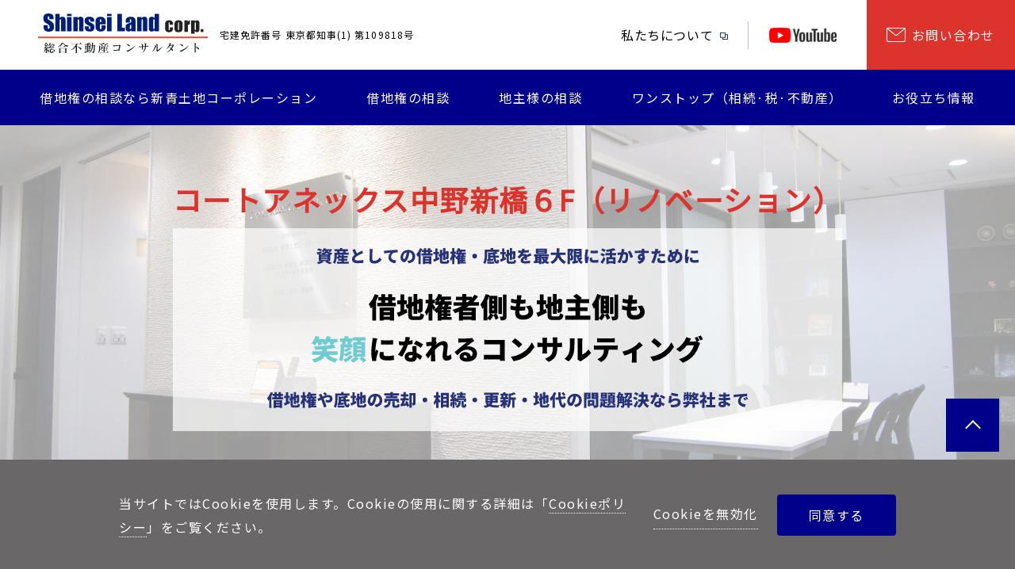

--- FILE ---
content_type: text/html; charset=UTF-8
request_url: https://shinseiland.com/property/%E3%82%B3%E3%83%BC%E3%83%88%E3%82%A2%E3%83%8D%E3%83%83%E3%82%AF%E3%82%B9%E4%B8%AD%E9%87%8E%E6%96%B0%E6%A9%8B%EF%BC%96f%EF%BC%88%E3%83%AA%E3%83%8E%E3%83%99%E3%83%BC%E3%82%B7%E3%83%A7%E3%83%B3-2/
body_size: 18652
content:
<!DOCTYPE html>
<html lang="ja">

  <head>
    <title>コートアネックス中野新橋６F（リノベーション） | 新青土地コーポレーション | 新青土地コーポレーション</title>
    <meta charset="utf-8" />
    <meta http-equiv="X-UA-Compatible" content="IE=edge">
    <meta property="og:title" content="コートアネックス中野新橋６F（リノベーション） | 新青土地コーポレーション | 新青土地コーポレーション">

    
    <link rel="shortcut icon" href="https://shinseiland.com/wp-content/themes/shinseiland/assets/img/favicon.ico" />
    <link rel="apple-touch-icon" href="https://shinseiland.com/wp-content/themes/shinseiland/assets/img/apple-touch-icon.png" sizes="180x180">

    <link rel="dns-prefetch" href="//fonts.googleapis.com">
    <link rel="preconnect" href="https://fonts.gstatic.com" crossorigin>
    <link href="https://fonts.googleapis.com/css2?family=Noto+Serif+JP&display=swap" rel="stylesheet">
    <script>
    sessionStorage.fontsLoaded && document.documentElement.classList.add("wf-active");
    </script>

    <!--[if lt IE 9]>
	<script src="//cdn.jsdelivr.net/html5shiv/3.7.3/html5shiv.min.js"></script>
	<script src="//cdnjs.cloudflare.com/ajax/libs/respond.js/1.4.2/respond.min.js"></script>
	<![endif]-->
    
		<!-- All in One SEO 4.9.0 - aioseo.com -->
	<meta name="description" content="価格 売却済 交通 東京メトロ丸ノ内線「中野新橋」駅 徒歩1分 所在 東京都中野区弥生町２丁目 専有面積 78" />
	<meta name="robots" content="max-snippet:-1, max-image-preview:large, max-video-preview:-1" />
	<link rel="canonical" href="https://shinseiland.com/property/%e3%82%b3%e3%83%bc%e3%83%88%e3%82%a2%e3%83%8d%e3%83%83%e3%82%af%e3%82%b9%e4%b8%ad%e9%87%8e%e6%96%b0%e6%a9%8b%ef%bc%96f%ef%bc%88%e3%83%aa%e3%83%8e%e3%83%99%e3%83%bc%e3%82%b7%e3%83%a7%e3%83%b3-2/" />
	<meta name="generator" content="All in One SEO (AIOSEO) 4.9.0" />
		<meta property="og:locale" content="ja_JP" />
		<meta property="og:site_name" content="新青土地コーポレーション" />
		<meta property="og:type" content="article" />
		<meta property="og:title" content="コートアネックス中野新橋６F（リノベーション） | 新青土地コーポレーション" />
		<meta property="og:description" content="価格 売却済 交通 東京メトロ丸ノ内線「中野新橋」駅 徒歩1分 所在 東京都中野区弥生町２丁目 専有面積 78" />
		<meta property="og:url" content="https://shinseiland.com/property/%e3%82%b3%e3%83%bc%e3%83%88%e3%82%a2%e3%83%8d%e3%83%83%e3%82%af%e3%82%b9%e4%b8%ad%e9%87%8e%e6%96%b0%e6%a9%8b%ef%bc%96f%ef%bc%88%e3%83%aa%e3%83%8e%e3%83%99%e3%83%bc%e3%82%b7%e3%83%a7%e3%83%b3-2/" />
		<meta property="og:image" content="https://shinseiland.com/wp-content/uploads/2020/09/ogp.png" />
		<meta property="og:image:secure_url" content="https://shinseiland.com/wp-content/uploads/2020/09/ogp.png" />
		<meta property="og:image:width" content="1200" />
		<meta property="og:image:height" content="630" />
		<meta property="article:published_time" content="2020-06-29T09:24:31+00:00" />
		<meta property="article:modified_time" content="2020-06-29T09:24:31+00:00" />
		<meta name="twitter:card" content="summary" />
		<meta name="twitter:title" content="コートアネックス中野新橋６F（リノベーション） | 新青土地コーポレーション" />
		<meta name="twitter:description" content="価格 売却済 交通 東京メトロ丸ノ内線「中野新橋」駅 徒歩1分 所在 東京都中野区弥生町２丁目 専有面積 78" />
		<meta name="twitter:image" content="https://shinseiland.com/wp-content/uploads/2020/09/ogp.png" />
		<script type="application/ld+json" class="aioseo-schema">
			{"@context":"https:\/\/schema.org","@graph":[{"@type":"BreadcrumbList","@id":"https:\/\/shinseiland.com\/property\/%e3%82%b3%e3%83%bc%e3%83%88%e3%82%a2%e3%83%8d%e3%83%83%e3%82%af%e3%82%b9%e4%b8%ad%e9%87%8e%e6%96%b0%e6%a9%8b%ef%bc%96f%ef%bc%88%e3%83%aa%e3%83%8e%e3%83%99%e3%83%bc%e3%82%b7%e3%83%a7%e3%83%b3-2\/#breadcrumblist","itemListElement":[{"@type":"ListItem","@id":"https:\/\/shinseiland.com#listItem","position":1,"name":"\u30db\u30fc\u30e0","item":"https:\/\/shinseiland.com","nextItem":{"@type":"ListItem","@id":"https:\/\/shinseiland.com\/property\/#listItem","name":"\u7269\u4ef6\u60c5\u5831"}},{"@type":"ListItem","@id":"https:\/\/shinseiland.com\/property\/#listItem","position":2,"name":"\u7269\u4ef6\u60c5\u5831","item":"https:\/\/shinseiland.com\/property\/","nextItem":{"@type":"ListItem","@id":"https:\/\/shinseiland.com\/property\/%e3%82%b3%e3%83%bc%e3%83%88%e3%82%a2%e3%83%8d%e3%83%83%e3%82%af%e3%82%b9%e4%b8%ad%e9%87%8e%e6%96%b0%e6%a9%8b%ef%bc%96f%ef%bc%88%e3%83%aa%e3%83%8e%e3%83%99%e3%83%bc%e3%82%b7%e3%83%a7%e3%83%b3-2\/#listItem","name":"\u30b3\u30fc\u30c8\u30a2\u30cd\u30c3\u30af\u30b9\u4e2d\u91ce\u65b0\u6a4b\uff16F\uff08\u30ea\u30ce\u30d9\u30fc\u30b7\u30e7\u30f3\uff09"},"previousItem":{"@type":"ListItem","@id":"https:\/\/shinseiland.com#listItem","name":"\u30db\u30fc\u30e0"}},{"@type":"ListItem","@id":"https:\/\/shinseiland.com\/property\/%e3%82%b3%e3%83%bc%e3%83%88%e3%82%a2%e3%83%8d%e3%83%83%e3%82%af%e3%82%b9%e4%b8%ad%e9%87%8e%e6%96%b0%e6%a9%8b%ef%bc%96f%ef%bc%88%e3%83%aa%e3%83%8e%e3%83%99%e3%83%bc%e3%82%b7%e3%83%a7%e3%83%b3-2\/#listItem","position":3,"name":"\u30b3\u30fc\u30c8\u30a2\u30cd\u30c3\u30af\u30b9\u4e2d\u91ce\u65b0\u6a4b\uff16F\uff08\u30ea\u30ce\u30d9\u30fc\u30b7\u30e7\u30f3\uff09","previousItem":{"@type":"ListItem","@id":"https:\/\/shinseiland.com\/property\/#listItem","name":"\u7269\u4ef6\u60c5\u5831"}}]},{"@type":"Organization","@id":"https:\/\/shinseiland.com\/#organization","name":"\u65b0\u9752\u571f\u5730\u30b3\u30fc\u30dd\u30ec\u30fc\u30b7\u30e7\u30f3","description":"\u501f\u5730\u6a29\u306e\u58f2\u8cb7\u3001\u501f\u5730\u6a29\u306e\u76f8\u7d9a\u3001\u66f4\u65b0\u3084\u5efa\u66ff\u3048\u7b49\u306e\u76f8\u8ac7\u3001\u30c8\u30e9\u30d6\u30eb\u30fb\u554f\u984c\u89e3\u6c7a\u306f\u3001\u501f\u5730\u6a29\u5c02\u9580\u3067\u5b89\u5fc3\u3068\u5b9f\u7e3e\u306e\u65b0\u9752\u571f\u5730\u30b3\u30fc\u30dd\u30ec\u30fc\u30b7\u30e7\u30f3\u306b\u304a\u4efb\u305b\u304f\u3060\u3055\u3044\u3002\u516c\u8a8d\u4f1a\u8a08\u58eb\u7a0e\u7406\u58eb\u4e8b\u52d9\u6240\u30fb\u53f8\u6cd5\u66f8\u58eb\u4e8b\u52d9\u6240\u304c\u4f75\u8a2d\u3001\u4e00\u304b\u6240\u3067\u30ef\u30f3\u30b9\u30c8\u30c3\u30d7\u89e3\u6c7a\u3057\u307e\u3059\u3002\u76f8\u8ac7\u7121\u6599\u3001\u307e\u305a\u306f\u6c17\u8efd\u306b\u304a\u554f\u3044\u5408\u308f\u305b\u304f\u3060\u3055\u3044\u3002","url":"https:\/\/shinseiland.com\/","logo":{"@type":"ImageObject","url":"https:\/\/shinseiland.com\/wp-content\/uploads\/2020\/07\/logo.png","@id":"https:\/\/shinseiland.com\/property\/%e3%82%b3%e3%83%bc%e3%83%88%e3%82%a2%e3%83%8d%e3%83%83%e3%82%af%e3%82%b9%e4%b8%ad%e9%87%8e%e6%96%b0%e6%a9%8b%ef%bc%96f%ef%bc%88%e3%83%aa%e3%83%8e%e3%83%99%e3%83%bc%e3%82%b7%e3%83%a7%e3%83%b3-2\/#organizationLogo","width":320,"height":77},"image":{"@id":"https:\/\/shinseiland.com\/property\/%e3%82%b3%e3%83%bc%e3%83%88%e3%82%a2%e3%83%8d%e3%83%83%e3%82%af%e3%82%b9%e4%b8%ad%e9%87%8e%e6%96%b0%e6%a9%8b%ef%bc%96f%ef%bc%88%e3%83%aa%e3%83%8e%e3%83%99%e3%83%bc%e3%82%b7%e3%83%a7%e3%83%b3-2\/#organizationLogo"}},{"@type":"WebPage","@id":"https:\/\/shinseiland.com\/property\/%e3%82%b3%e3%83%bc%e3%83%88%e3%82%a2%e3%83%8d%e3%83%83%e3%82%af%e3%82%b9%e4%b8%ad%e9%87%8e%e6%96%b0%e6%a9%8b%ef%bc%96f%ef%bc%88%e3%83%aa%e3%83%8e%e3%83%99%e3%83%bc%e3%82%b7%e3%83%a7%e3%83%b3-2\/#webpage","url":"https:\/\/shinseiland.com\/property\/%e3%82%b3%e3%83%bc%e3%83%88%e3%82%a2%e3%83%8d%e3%83%83%e3%82%af%e3%82%b9%e4%b8%ad%e9%87%8e%e6%96%b0%e6%a9%8b%ef%bc%96f%ef%bc%88%e3%83%aa%e3%83%8e%e3%83%99%e3%83%bc%e3%82%b7%e3%83%a7%e3%83%b3-2\/","name":"\u30b3\u30fc\u30c8\u30a2\u30cd\u30c3\u30af\u30b9\u4e2d\u91ce\u65b0\u6a4b\uff16F\uff08\u30ea\u30ce\u30d9\u30fc\u30b7\u30e7\u30f3\uff09 | \u65b0\u9752\u571f\u5730\u30b3\u30fc\u30dd\u30ec\u30fc\u30b7\u30e7\u30f3","description":"\u4fa1\u683c \u58f2\u5374\u6e08 \u4ea4\u901a \u6771\u4eac\u30e1\u30c8\u30ed\u4e38\u30ce\u5185\u7dda\u300c\u4e2d\u91ce\u65b0\u6a4b\u300d\u99c5 \u5f92\u6b691\u5206 \u6240\u5728 \u6771\u4eac\u90fd\u4e2d\u91ce\u533a\u5f25\u751f\u753a\uff12\u4e01\u76ee \u5c02\u6709\u9762\u7a4d 78","inLanguage":"ja","isPartOf":{"@id":"https:\/\/shinseiland.com\/#website"},"breadcrumb":{"@id":"https:\/\/shinseiland.com\/property\/%e3%82%b3%e3%83%bc%e3%83%88%e3%82%a2%e3%83%8d%e3%83%83%e3%82%af%e3%82%b9%e4%b8%ad%e9%87%8e%e6%96%b0%e6%a9%8b%ef%bc%96f%ef%bc%88%e3%83%aa%e3%83%8e%e3%83%99%e3%83%bc%e3%82%b7%e3%83%a7%e3%83%b3-2\/#breadcrumblist"},"image":{"@type":"ImageObject","url":"https:\/\/shinseiland.com\/wp-content\/uploads\/2020\/06\/72_1_13-scaled.jpg","@id":"https:\/\/shinseiland.com\/property\/%e3%82%b3%e3%83%bc%e3%83%88%e3%82%a2%e3%83%8d%e3%83%83%e3%82%af%e3%82%b9%e4%b8%ad%e9%87%8e%e6%96%b0%e6%a9%8b%ef%bc%96f%ef%bc%88%e3%83%aa%e3%83%8e%e3%83%99%e3%83%bc%e3%82%b7%e3%83%a7%e3%83%b3-2\/#mainImage","width":1920,"height":1440},"primaryImageOfPage":{"@id":"https:\/\/shinseiland.com\/property\/%e3%82%b3%e3%83%bc%e3%83%88%e3%82%a2%e3%83%8d%e3%83%83%e3%82%af%e3%82%b9%e4%b8%ad%e9%87%8e%e6%96%b0%e6%a9%8b%ef%bc%96f%ef%bc%88%e3%83%aa%e3%83%8e%e3%83%99%e3%83%bc%e3%82%b7%e3%83%a7%e3%83%b3-2\/#mainImage"},"datePublished":"2020-06-29T18:24:31+09:00","dateModified":"2020-06-29T18:24:31+09:00"},{"@type":"WebSite","@id":"https:\/\/shinseiland.com\/#website","url":"https:\/\/shinseiland.com\/","name":"\u65b0\u9752\u571f\u5730\u30b3\u30fc\u30dd\u30ec\u30fc\u30b7\u30e7\u30f3","description":"\u501f\u5730\u6a29\u306e\u58f2\u8cb7\u3001\u501f\u5730\u6a29\u306e\u76f8\u7d9a\u3001\u66f4\u65b0\u3084\u5efa\u66ff\u3048\u7b49\u306e\u76f8\u8ac7\u3001\u30c8\u30e9\u30d6\u30eb\u30fb\u554f\u984c\u89e3\u6c7a\u306f\u3001\u501f\u5730\u6a29\u5c02\u9580\u3067\u5b89\u5fc3\u3068\u5b9f\u7e3e\u306e\u65b0\u9752\u571f\u5730\u30b3\u30fc\u30dd\u30ec\u30fc\u30b7\u30e7\u30f3\u306b\u304a\u4efb\u305b\u304f\u3060\u3055\u3044\u3002\u516c\u8a8d\u4f1a\u8a08\u58eb\u7a0e\u7406\u58eb\u4e8b\u52d9\u6240\u30fb\u53f8\u6cd5\u66f8\u58eb\u4e8b\u52d9\u6240\u304c\u4f75\u8a2d\u3001\u4e00\u304b\u6240\u3067\u30ef\u30f3\u30b9\u30c8\u30c3\u30d7\u89e3\u6c7a\u3057\u307e\u3059\u3002\u76f8\u8ac7\u7121\u6599\u3001\u307e\u305a\u306f\u6c17\u8efd\u306b\u304a\u554f\u3044\u5408\u308f\u305b\u304f\u3060\u3055\u3044\u3002","inLanguage":"ja","publisher":{"@id":"https:\/\/shinseiland.com\/#organization"}}]}
		</script>
		<!-- All in One SEO -->

<link rel="alternate" title="oEmbed (JSON)" type="application/json+oembed" href="https://shinseiland.com/wp-json/oembed/1.0/embed?url=https%3A%2F%2Fshinseiland.com%2Fproperty%2F%25e3%2582%25b3%25e3%2583%25bc%25e3%2583%2588%25e3%2582%25a2%25e3%2583%258d%25e3%2583%2583%25e3%2582%25af%25e3%2582%25b9%25e4%25b8%25ad%25e9%2587%258e%25e6%2596%25b0%25e6%25a9%258b%25ef%25bc%2596f%25ef%25bc%2588%25e3%2583%25aa%25e3%2583%258e%25e3%2583%2599%25e3%2583%25bc%25e3%2582%25b7%25e3%2583%25a7%25e3%2583%25b3-2%2F" />
<link rel="alternate" title="oEmbed (XML)" type="text/xml+oembed" href="https://shinseiland.com/wp-json/oembed/1.0/embed?url=https%3A%2F%2Fshinseiland.com%2Fproperty%2F%25e3%2582%25b3%25e3%2583%25bc%25e3%2583%2588%25e3%2582%25a2%25e3%2583%258d%25e3%2583%2583%25e3%2582%25af%25e3%2582%25b9%25e4%25b8%25ad%25e9%2587%258e%25e6%2596%25b0%25e6%25a9%258b%25ef%25bc%2596f%25ef%25bc%2588%25e3%2583%25aa%25e3%2583%258e%25e3%2583%2599%25e3%2583%25bc%25e3%2582%25b7%25e3%2583%25a7%25e3%2583%25b3-2%2F&#038;format=xml" />
<style id='wp-img-auto-sizes-contain-inline-css' type='text/css'>
img:is([sizes=auto i],[sizes^="auto," i]){contain-intrinsic-size:3000px 1500px}
/*# sourceURL=wp-img-auto-sizes-contain-inline-css */
</style>
<style id='wp-emoji-styles-inline-css' type='text/css'>

	img.wp-smiley, img.emoji {
		display: inline !important;
		border: none !important;
		box-shadow: none !important;
		height: 1em !important;
		width: 1em !important;
		margin: 0 0.07em !important;
		vertical-align: -0.1em !important;
		background: none !important;
		padding: 0 !important;
	}
/*# sourceURL=wp-emoji-styles-inline-css */
</style>
<style id='wp-block-library-inline-css' type='text/css'>
:root{--wp-block-synced-color:#7a00df;--wp-block-synced-color--rgb:122,0,223;--wp-bound-block-color:var(--wp-block-synced-color);--wp-editor-canvas-background:#ddd;--wp-admin-theme-color:#007cba;--wp-admin-theme-color--rgb:0,124,186;--wp-admin-theme-color-darker-10:#006ba1;--wp-admin-theme-color-darker-10--rgb:0,107,160.5;--wp-admin-theme-color-darker-20:#005a87;--wp-admin-theme-color-darker-20--rgb:0,90,135;--wp-admin-border-width-focus:2px}@media (min-resolution:192dpi){:root{--wp-admin-border-width-focus:1.5px}}.wp-element-button{cursor:pointer}:root .has-very-light-gray-background-color{background-color:#eee}:root .has-very-dark-gray-background-color{background-color:#313131}:root .has-very-light-gray-color{color:#eee}:root .has-very-dark-gray-color{color:#313131}:root .has-vivid-green-cyan-to-vivid-cyan-blue-gradient-background{background:linear-gradient(135deg,#00d084,#0693e3)}:root .has-purple-crush-gradient-background{background:linear-gradient(135deg,#34e2e4,#4721fb 50%,#ab1dfe)}:root .has-hazy-dawn-gradient-background{background:linear-gradient(135deg,#faaca8,#dad0ec)}:root .has-subdued-olive-gradient-background{background:linear-gradient(135deg,#fafae1,#67a671)}:root .has-atomic-cream-gradient-background{background:linear-gradient(135deg,#fdd79a,#004a59)}:root .has-nightshade-gradient-background{background:linear-gradient(135deg,#330968,#31cdcf)}:root .has-midnight-gradient-background{background:linear-gradient(135deg,#020381,#2874fc)}:root{--wp--preset--font-size--normal:16px;--wp--preset--font-size--huge:42px}.has-regular-font-size{font-size:1em}.has-larger-font-size{font-size:2.625em}.has-normal-font-size{font-size:var(--wp--preset--font-size--normal)}.has-huge-font-size{font-size:var(--wp--preset--font-size--huge)}.has-text-align-center{text-align:center}.has-text-align-left{text-align:left}.has-text-align-right{text-align:right}.has-fit-text{white-space:nowrap!important}#end-resizable-editor-section{display:none}.aligncenter{clear:both}.items-justified-left{justify-content:flex-start}.items-justified-center{justify-content:center}.items-justified-right{justify-content:flex-end}.items-justified-space-between{justify-content:space-between}.screen-reader-text{border:0;clip-path:inset(50%);height:1px;margin:-1px;overflow:hidden;padding:0;position:absolute;width:1px;word-wrap:normal!important}.screen-reader-text:focus{background-color:#ddd;clip-path:none;color:#444;display:block;font-size:1em;height:auto;left:5px;line-height:normal;padding:15px 23px 14px;text-decoration:none;top:5px;width:auto;z-index:100000}html :where(.has-border-color){border-style:solid}html :where([style*=border-top-color]){border-top-style:solid}html :where([style*=border-right-color]){border-right-style:solid}html :where([style*=border-bottom-color]){border-bottom-style:solid}html :where([style*=border-left-color]){border-left-style:solid}html :where([style*=border-width]){border-style:solid}html :where([style*=border-top-width]){border-top-style:solid}html :where([style*=border-right-width]){border-right-style:solid}html :where([style*=border-bottom-width]){border-bottom-style:solid}html :where([style*=border-left-width]){border-left-style:solid}html :where(img[class*=wp-image-]){height:auto;max-width:100%}:where(figure){margin:0 0 1em}html :where(.is-position-sticky){--wp-admin--admin-bar--position-offset:var(--wp-admin--admin-bar--height,0px)}@media screen and (max-width:600px){html :where(.is-position-sticky){--wp-admin--admin-bar--position-offset:0px}}

/*# sourceURL=wp-block-library-inline-css */
</style><style id='global-styles-inline-css' type='text/css'>
:root{--wp--preset--aspect-ratio--square: 1;--wp--preset--aspect-ratio--4-3: 4/3;--wp--preset--aspect-ratio--3-4: 3/4;--wp--preset--aspect-ratio--3-2: 3/2;--wp--preset--aspect-ratio--2-3: 2/3;--wp--preset--aspect-ratio--16-9: 16/9;--wp--preset--aspect-ratio--9-16: 9/16;--wp--preset--color--black: #000000;--wp--preset--color--cyan-bluish-gray: #abb8c3;--wp--preset--color--white: #ffffff;--wp--preset--color--pale-pink: #f78da7;--wp--preset--color--vivid-red: #cf2e2e;--wp--preset--color--luminous-vivid-orange: #ff6900;--wp--preset--color--luminous-vivid-amber: #fcb900;--wp--preset--color--light-green-cyan: #7bdcb5;--wp--preset--color--vivid-green-cyan: #00d084;--wp--preset--color--pale-cyan-blue: #8ed1fc;--wp--preset--color--vivid-cyan-blue: #0693e3;--wp--preset--color--vivid-purple: #9b51e0;--wp--preset--gradient--vivid-cyan-blue-to-vivid-purple: linear-gradient(135deg,rgb(6,147,227) 0%,rgb(155,81,224) 100%);--wp--preset--gradient--light-green-cyan-to-vivid-green-cyan: linear-gradient(135deg,rgb(122,220,180) 0%,rgb(0,208,130) 100%);--wp--preset--gradient--luminous-vivid-amber-to-luminous-vivid-orange: linear-gradient(135deg,rgb(252,185,0) 0%,rgb(255,105,0) 100%);--wp--preset--gradient--luminous-vivid-orange-to-vivid-red: linear-gradient(135deg,rgb(255,105,0) 0%,rgb(207,46,46) 100%);--wp--preset--gradient--very-light-gray-to-cyan-bluish-gray: linear-gradient(135deg,rgb(238,238,238) 0%,rgb(169,184,195) 100%);--wp--preset--gradient--cool-to-warm-spectrum: linear-gradient(135deg,rgb(74,234,220) 0%,rgb(151,120,209) 20%,rgb(207,42,186) 40%,rgb(238,44,130) 60%,rgb(251,105,98) 80%,rgb(254,248,76) 100%);--wp--preset--gradient--blush-light-purple: linear-gradient(135deg,rgb(255,206,236) 0%,rgb(152,150,240) 100%);--wp--preset--gradient--blush-bordeaux: linear-gradient(135deg,rgb(254,205,165) 0%,rgb(254,45,45) 50%,rgb(107,0,62) 100%);--wp--preset--gradient--luminous-dusk: linear-gradient(135deg,rgb(255,203,112) 0%,rgb(199,81,192) 50%,rgb(65,88,208) 100%);--wp--preset--gradient--pale-ocean: linear-gradient(135deg,rgb(255,245,203) 0%,rgb(182,227,212) 50%,rgb(51,167,181) 100%);--wp--preset--gradient--electric-grass: linear-gradient(135deg,rgb(202,248,128) 0%,rgb(113,206,126) 100%);--wp--preset--gradient--midnight: linear-gradient(135deg,rgb(2,3,129) 0%,rgb(40,116,252) 100%);--wp--preset--font-size--small: 13px;--wp--preset--font-size--medium: 20px;--wp--preset--font-size--large: 36px;--wp--preset--font-size--x-large: 42px;--wp--preset--spacing--20: 0.44rem;--wp--preset--spacing--30: 0.67rem;--wp--preset--spacing--40: 1rem;--wp--preset--spacing--50: 1.5rem;--wp--preset--spacing--60: 2.25rem;--wp--preset--spacing--70: 3.38rem;--wp--preset--spacing--80: 5.06rem;--wp--preset--shadow--natural: 6px 6px 9px rgba(0, 0, 0, 0.2);--wp--preset--shadow--deep: 12px 12px 50px rgba(0, 0, 0, 0.4);--wp--preset--shadow--sharp: 6px 6px 0px rgba(0, 0, 0, 0.2);--wp--preset--shadow--outlined: 6px 6px 0px -3px rgb(255, 255, 255), 6px 6px rgb(0, 0, 0);--wp--preset--shadow--crisp: 6px 6px 0px rgb(0, 0, 0);}:where(.is-layout-flex){gap: 0.5em;}:where(.is-layout-grid){gap: 0.5em;}body .is-layout-flex{display: flex;}.is-layout-flex{flex-wrap: wrap;align-items: center;}.is-layout-flex > :is(*, div){margin: 0;}body .is-layout-grid{display: grid;}.is-layout-grid > :is(*, div){margin: 0;}:where(.wp-block-columns.is-layout-flex){gap: 2em;}:where(.wp-block-columns.is-layout-grid){gap: 2em;}:where(.wp-block-post-template.is-layout-flex){gap: 1.25em;}:where(.wp-block-post-template.is-layout-grid){gap: 1.25em;}.has-black-color{color: var(--wp--preset--color--black) !important;}.has-cyan-bluish-gray-color{color: var(--wp--preset--color--cyan-bluish-gray) !important;}.has-white-color{color: var(--wp--preset--color--white) !important;}.has-pale-pink-color{color: var(--wp--preset--color--pale-pink) !important;}.has-vivid-red-color{color: var(--wp--preset--color--vivid-red) !important;}.has-luminous-vivid-orange-color{color: var(--wp--preset--color--luminous-vivid-orange) !important;}.has-luminous-vivid-amber-color{color: var(--wp--preset--color--luminous-vivid-amber) !important;}.has-light-green-cyan-color{color: var(--wp--preset--color--light-green-cyan) !important;}.has-vivid-green-cyan-color{color: var(--wp--preset--color--vivid-green-cyan) !important;}.has-pale-cyan-blue-color{color: var(--wp--preset--color--pale-cyan-blue) !important;}.has-vivid-cyan-blue-color{color: var(--wp--preset--color--vivid-cyan-blue) !important;}.has-vivid-purple-color{color: var(--wp--preset--color--vivid-purple) !important;}.has-black-background-color{background-color: var(--wp--preset--color--black) !important;}.has-cyan-bluish-gray-background-color{background-color: var(--wp--preset--color--cyan-bluish-gray) !important;}.has-white-background-color{background-color: var(--wp--preset--color--white) !important;}.has-pale-pink-background-color{background-color: var(--wp--preset--color--pale-pink) !important;}.has-vivid-red-background-color{background-color: var(--wp--preset--color--vivid-red) !important;}.has-luminous-vivid-orange-background-color{background-color: var(--wp--preset--color--luminous-vivid-orange) !important;}.has-luminous-vivid-amber-background-color{background-color: var(--wp--preset--color--luminous-vivid-amber) !important;}.has-light-green-cyan-background-color{background-color: var(--wp--preset--color--light-green-cyan) !important;}.has-vivid-green-cyan-background-color{background-color: var(--wp--preset--color--vivid-green-cyan) !important;}.has-pale-cyan-blue-background-color{background-color: var(--wp--preset--color--pale-cyan-blue) !important;}.has-vivid-cyan-blue-background-color{background-color: var(--wp--preset--color--vivid-cyan-blue) !important;}.has-vivid-purple-background-color{background-color: var(--wp--preset--color--vivid-purple) !important;}.has-black-border-color{border-color: var(--wp--preset--color--black) !important;}.has-cyan-bluish-gray-border-color{border-color: var(--wp--preset--color--cyan-bluish-gray) !important;}.has-white-border-color{border-color: var(--wp--preset--color--white) !important;}.has-pale-pink-border-color{border-color: var(--wp--preset--color--pale-pink) !important;}.has-vivid-red-border-color{border-color: var(--wp--preset--color--vivid-red) !important;}.has-luminous-vivid-orange-border-color{border-color: var(--wp--preset--color--luminous-vivid-orange) !important;}.has-luminous-vivid-amber-border-color{border-color: var(--wp--preset--color--luminous-vivid-amber) !important;}.has-light-green-cyan-border-color{border-color: var(--wp--preset--color--light-green-cyan) !important;}.has-vivid-green-cyan-border-color{border-color: var(--wp--preset--color--vivid-green-cyan) !important;}.has-pale-cyan-blue-border-color{border-color: var(--wp--preset--color--pale-cyan-blue) !important;}.has-vivid-cyan-blue-border-color{border-color: var(--wp--preset--color--vivid-cyan-blue) !important;}.has-vivid-purple-border-color{border-color: var(--wp--preset--color--vivid-purple) !important;}.has-vivid-cyan-blue-to-vivid-purple-gradient-background{background: var(--wp--preset--gradient--vivid-cyan-blue-to-vivid-purple) !important;}.has-light-green-cyan-to-vivid-green-cyan-gradient-background{background: var(--wp--preset--gradient--light-green-cyan-to-vivid-green-cyan) !important;}.has-luminous-vivid-amber-to-luminous-vivid-orange-gradient-background{background: var(--wp--preset--gradient--luminous-vivid-amber-to-luminous-vivid-orange) !important;}.has-luminous-vivid-orange-to-vivid-red-gradient-background{background: var(--wp--preset--gradient--luminous-vivid-orange-to-vivid-red) !important;}.has-very-light-gray-to-cyan-bluish-gray-gradient-background{background: var(--wp--preset--gradient--very-light-gray-to-cyan-bluish-gray) !important;}.has-cool-to-warm-spectrum-gradient-background{background: var(--wp--preset--gradient--cool-to-warm-spectrum) !important;}.has-blush-light-purple-gradient-background{background: var(--wp--preset--gradient--blush-light-purple) !important;}.has-blush-bordeaux-gradient-background{background: var(--wp--preset--gradient--blush-bordeaux) !important;}.has-luminous-dusk-gradient-background{background: var(--wp--preset--gradient--luminous-dusk) !important;}.has-pale-ocean-gradient-background{background: var(--wp--preset--gradient--pale-ocean) !important;}.has-electric-grass-gradient-background{background: var(--wp--preset--gradient--electric-grass) !important;}.has-midnight-gradient-background{background: var(--wp--preset--gradient--midnight) !important;}.has-small-font-size{font-size: var(--wp--preset--font-size--small) !important;}.has-medium-font-size{font-size: var(--wp--preset--font-size--medium) !important;}.has-large-font-size{font-size: var(--wp--preset--font-size--large) !important;}.has-x-large-font-size{font-size: var(--wp--preset--font-size--x-large) !important;}
/*# sourceURL=global-styles-inline-css */
</style>

<style id='classic-theme-styles-inline-css' type='text/css'>
/*! This file is auto-generated */
.wp-block-button__link{color:#fff;background-color:#32373c;border-radius:9999px;box-shadow:none;text-decoration:none;padding:calc(.667em + 2px) calc(1.333em + 2px);font-size:1.125em}.wp-block-file__button{background:#32373c;color:#fff;text-decoration:none}
/*# sourceURL=/wp-includes/css/classic-themes.min.css */
</style>
<link rel='stylesheet' id='toc-screen-css' href='https://shinseiland.com/wp-content/plugins/table-of-contents-plus/screen.min.css?ver=2411.1' type='text/css' media='all' />
<link rel='stylesheet' id='my-common-css' href='https://shinseiland.com/wp-content/themes/shinseiland/assets/css/style.css?ver=20241103122622' type='text/css' media='all' />
<script type="text/javascript" src="https://shinseiland.com/wp-includes/js/jquery/jquery.min.js?ver=3.7.1" id="jquery-core-js"></script>
<script type="text/javascript" src="https://shinseiland.com/wp-includes/js/jquery/jquery-migrate.min.js?ver=3.4.1" id="jquery-migrate-js"></script>
<link rel="https://api.w.org/" href="https://shinseiland.com/wp-json/" /><link rel="EditURI" type="application/rsd+xml" title="RSD" href="https://shinseiland.com/xmlrpc.php?rsd" />
<meta name="generator" content="WordPress 6.9" />
<link rel='shortlink' href='https://shinseiland.com/?p=730' />
<noscript><style>.lazyload[data-src]{display:none !important;}</style></noscript><style>.lazyload{background-image:none !important;}.lazyload:before{background-image:none !important;}</style>    <meta name="viewport" content="width=device-width, initial-scale=1">

    <!-- Google Tag Manager -->
    <script>(function(w,d,s,l,i){w[l]=w[l]||[];w[l].push({'gtm.start':
    new Date().getTime(),event:'gtm.js'});var f=d.getElementsByTagName(s)[0],
    j=d.createElement(s),dl=l!='dataLayer'?'&l='+l:'';j.async=true;j.src=
    'https://www.googletagmanager.com/gtm.js?id='+i+dl;f.parentNode.insertBefore(j,f);
    })(window,document,'script','dataLayer','GTM-W9QMRL3D');</script>
    <!-- End Google Tag Manager -->

        <script async src="https://s.yimg.jp/images/listing/tool/cv/ytag.js"></script>
    <script>
    window.yjDataLayer = window.yjDataLayer || [];

    function ytag() {
      yjDataLayer.push(arguments);
    }
    ytag({
      "type": "yjad_retargeting",
      "config": {
        "yahoo_retargeting_id": "D12LRKNRVF",
        "yahoo_retargeting_label": "",
        "yahoo_retargeting_page_type": "",
        "yahoo_retargeting_items": [{
          item_id: '',
          category_id: '',
          price: '',
          quantity: ''
        }]
      }
    });
    </script>
  </head>

  <body class="property single page">
    <noscript><iframe src="https://www.googletagmanager.com/ns.html?id=GTM-W9QMRL3D" height="0" width="0" style="display:none;visibility:hidden"></iframe></noscript>

    <header class="spScrollShow">
      <div class="spmenu">
        <div class="hamburger">
          <span></span>
          <span></span>
          <span></span>
        </div>
        <div class="spmenu_wrap">
          <div class="spmenu_inner">
            <button><a href="/reason/leasehold">借地権の相談なら新青土地コーポレーション</a></button>

            <button>私たちについて</button>
            <ul>
              <li><a href="/company/">私たちについて</a></li>
              <li><a href="/company/vision/">ビジョン·理念</a></li>
              <li><a href="/company/about">会社概要</a></li>
              <li><a href="/company/greeting">代表者挨拶</a></li>
            </ul>

            <button>ワンストップ（相続・税・不動産）</button>
            <ul>
              <li><a href="/onestop/">ワンストップ（相続・税・不動産）</a></li>
              <li><a href="/onestop/global-asset-consulting-office">Global Asset Consulting Office</a></li>
              <li><a href="/onestop/service">不動産コンサルタントサービス</a></li>
            </ul>

            <button>借地権の相談</button>
            <ul>
              <li><a href="/lease/">借地権の相談</a></li>
              <li><a href="/lease/leasehold">借地権の基礎知識</a></li>
              <li><a href="/lease/ratio">借地権割合とは</a></li>
              <li><a href="/lease/sale">借地権の売買・売却</a></li>
              <li><a href="/lease/renew">借地権の更新</a></li>
              <li><a href="/lease/inheritance">借地権の相続</a></li>
              <li><a href="/lease/ground">借地権の地代</a></li>
              <li><a href="/lease/evaluate">借地権・底地の評価</a></li>
              <li><a href="/lease/rebuilding">借地上の建物を建て替えたい</a></li>
              <li><a href="/lease/swap">借地権の買戻し・等価交換</a></li>
              <li><a href="/lease/fee">更新料・各種承諾料について</a></li>
              <li><a href="/lease/lawsuit">借地非訟について</a></li>
            </ul>

            <button>地主様の相談</button>
            <ul>
              <li><a href="/land/">地主様の相談</a></li>
              <li><a href="/land/leasehold">借地権の基礎知識</a></li>
              <li><a href="/land/bottom">底地の整理・売却</a></li>
              <li><a href="/land/measure">地主の相続・相続対策</a></li>
              <li><a href="/land/evaluate">借地権・底地の評価</a></li>
              <li><a href="/land/swap">借地権の買戻し・等価交換</a></li>
              <li><a href="/lease/ratio">借地権割合とは</a></li>
              <li><a href="/land/fee">更新料・各種承諾料について</a></li>
              <li><a href="/land/ground">借地権の地代</a></li>
            </ul>

            <button>お役立ち情報</button>
            <ul>
              <li><a href="/column/">お役立ち情報</a></li>
              <!-- <li><a href="/case/">相談事例</a></li> -->
              <li><a href="/madoguchi">借地権の窓口</a></li>
              <li><a href="/topics/">お知らせ一覧</a></li>
            </ul>
            <ul class="menu_d">
              <li><a href="/contact">お問い合わせ</a></li>
              <li><a href="https://www.youtube.com/channel/UCbHsh9lwCBN5hqnN1uVyB1g/"><img src="[data-uri]" alt="YouTube" data-src="https://shinseiland.com/wp-content/themes/shinseiland/assets/img/yt_logo_rgb_light.png" decoding="async" class="lazyload" data-eio-rwidth="794" data-eio-rheight="178"><noscript><img src="https://shinseiland.com/wp-content/themes/shinseiland/assets/img/yt_logo_rgb_light.png" alt="YouTube" data-eio="l"></noscript></a></li>
            </ul>
            <ul class="menu_d">
              <li><a href="/property">物件情報</a></li>
              <li><a href="/glossary">不動産用語集</a></li>
              <li><a href="/topics">お知らせ</a></li>
              <li><a href="/privacy/">プライバシーポリシー</a></li>
            </ul>

          </div>

        </div>
      </div>
      <div class="head_inner l_row">
        <div class="l_row">
                    <div class="title"><a href="https://shinseiland.com"><img src="[data-uri]" alt="新青土地コーポレーション" data-src="https://shinseiland.com/wp-content/themes/shinseiland/assets/img/logo.svg" decoding="async" class="lazyload"><noscript><img src="https://shinseiland.com/wp-content/themes/shinseiland/assets/img/logo.svg" alt="新青土地コーポレーション" data-eio="l"></noscript></a></div>
                    <p class="ninka">宅建免許番号 東京都知事(1) 第109818号</p>
        </div>
        <nav class="navA l_row">
          <li class="navA_abt"><a href="/company">私たちについて</a></li>
          <li class="navA_yt"><a href="https://www.youtube.com/channel/UCbHsh9lwCBN5hqnN1uVyB1g/"><img src="[data-uri]" alt="YouTube" data-src="https://shinseiland.com/wp-content/themes/shinseiland/assets/img/yt_logo_rgb_light.png" decoding="async" class="lazyload" data-eio-rwidth="794" data-eio-rheight="178"><noscript><img src="https://shinseiland.com/wp-content/themes/shinseiland/assets/img/yt_logo_rgb_light.png" alt="YouTube" data-eio="l"></noscript></a></li>
          <li class="navA_cnt"><a href="/contact">お問い合わせ</a></li>
        </nav>
      </div>
      <nav class="navB">
        <div class="navB_inner">
          <ul class="menu l_row">
            <li>
              <a href="/reason/leasehold">借地権の相談なら新青土地コーポレーション<span></span></a>
            </li>
            <li>
              <a href="/lease">借地権の相談<span></span></a>
              <div class="dd">
                <span class="close"></span>
                <div class="l_inner l_row">
                  <a href="/lease">
                    <img src="[data-uri]" alt="借地権の相談" data-src="https://shinseiland.com/wp-content/themes/shinseiland/assets/img/bg_single.jpg" decoding="async" class="lazyload" data-eio-rwidth="2000" data-eio-rheight="1500"><noscript><img src="https://shinseiland.com/wp-content/themes/shinseiland/assets/img/bg_single.jpg" alt="借地権の相談" data-eio="l"></noscript>
                    <p>借地権の相談</p>
                  </a>
                  <div class="l_row">
                    <ul>
                      <li><a href="/lease/">借地権の相談</a></li>
                      <li><a href="/lease/leasehold">借地権の基礎知識</a></li>
                      <li><a href="/lease/ratio">借地権割合とは</a></li>
                      <li><a href="/lease/sale">借地権の売買・売却</a></li>
                      <li><a href="/lease/renew">借地権の更新</a></li>
                      <li><a href="/lease/inheritance">借地権の相続</a></li>
                      <li><a href="/lease/ground">借地権の地代</a></li>
                      <li><a href="/lease/evaluate">借地権・底地の評価</a></li>
                    </ul>
                    <ul>
                      <li><a href="/lease/rebuilding">借地上の建物を建て替えたい</a></li>
                      <li><a href="/lease/swap">借地権の買戻し・等価交換</a></li>
                      <li><a href="/lease/fee">更新料・各種承諾料について</a></li>
                      <li><a href="/lease/lawsuit">借地非訟について</a></li>
                    </ul>
                  </div>
                </div>
              </div>
            </li>
            <li>
              <a href="/land">地主様の相談<span></span></a>
              <div class="dd">
                <span class="close"></span>
                <div class="l_inner l_row">
                  <a href="/land">
                    <img src="[data-uri]" alt="地主様の相談" data-src="https://shinseiland.com/wp-content/themes/shinseiland/assets/img/bg_single.jpg" decoding="async" class="lazyload" data-eio-rwidth="2000" data-eio-rheight="1500"><noscript><img src="https://shinseiland.com/wp-content/themes/shinseiland/assets/img/bg_single.jpg" alt="地主様の相談" data-eio="l"></noscript>
                    <p>地主様の相談</p>
                  </a>
                  <div class="l_row">
                    <ul>
                      <li><a href="/land/">地主様の相談</a></li>
                      <li><a href="/land/leasehold">借地権の基礎知識</a></li>
                      <li><a href="/land/bottom">底地の整理・売却</a></li>
                      <li><a href="/land/measure">地主の相続・相続対策</a></li>
                      <li><a href="/land/evaluate">借地権・底地の評価</a></li>
                      <li><a href="/land/swap">借地権の買戻し・等価交換</a></li>
                    </ul>
                    <ul>
                      <li><a href="/lease/ratio">借地権割合とは</a></li>
                      <li><a href="/land/fee">更新料・各種承諾料について</a></li>
                      <li><a href="/land/ground">借地権の地代</a></li>
                      <li><a href="/lease/renew">借地権の更新</a></li>
                    </ul>
                  </div>
                </div>
              </div>
            </li>
            <li>
              <a href="/onestop">ワンストップ（相続·税·不動産）<span></span></a>
              <div class="dd">
                <span class="close"></span>
                <div class="l_inner l_row">
                  <a href="/onestop">
                    <img src="[data-uri]" alt="ワンストップ（相続·税·不動産）" data-src="https://shinseiland.com/wp-content/themes/shinseiland/assets/img/menu_img_1.png" decoding="async" class="lazyload" data-eio-rwidth="800" data-eio-rheight="600"><noscript><img src="https://shinseiland.com/wp-content/themes/shinseiland/assets/img/menu_img_1.png" alt="ワンストップ（相続·税·不動産）" data-eio="l"></noscript>
                    <p>ワンストップ（相続·税·不動産）</p>
                  </a>
                  <div class="l_row">
                    <ul>
                      <li><a href="/onestop/global-asset-consulting-office" style="letter-spacing: .06em;">Global Asset Consulting Office</a></li>
                      <li><a href="/onestop/service">不動産コンサルタントサービス</a></li>
                    </ul>
                  </div>
                </div>
              </div>
            </li>
            <li>
              <a href="/column">お役立ち情報<span></span></a>
              <div class="dd">
                <span class="close"></span>
                <div class="l_inner l_row">
                  <a href="/column">
                    <img src="[data-uri]" alt="お役立ち情報" data-src="https://shinseiland.com/wp-content/themes/shinseiland/assets/img/menu_img_3.jpg" decoding="async" class="lazyload" data-eio-rwidth="2000" data-eio-rheight="1500"><noscript><img src="https://shinseiland.com/wp-content/themes/shinseiland/assets/img/menu_img_3.jpg" alt="お役立ち情報" data-eio="l"></noscript>
                    <p>お役立ち情報</p>
                  </a>
                  <div class="l_row">
                    <ul>
                      <!-- <li><a href="/case">相談事例</a></li> -->
                      <li><a href="/madoguchi">借地権の窓口</a></li>
                      <li><a href="/topics">お知らせ一覧</a></li>
                    </ul>
                  </div>
                </div>
              </div>
            </li>
          </ul>
        </div>
      </nav>
    </header>

<div class="page-titlearea">
  <section class="hero">
    <div class="hero__fv">
      <div class="message">
        <h1>コートアネックス中野新橋６F（リノベーション）</h1>
        <div class="message__bg">
          <img src="[data-uri]" alt="資産としての借地権・底地を最大限に活かすために 借地権者側も地主側も 笑顔になれるコンサルティング 借地権や底地の売却・相続・更新・地代の問題解決なら弊社まで" data-src="https://shinseiland.com/wp-content/themes/shinseiland/assets/img/message.svg" decoding="async" class="lazyload"><noscript><img src="https://shinseiland.com/wp-content/themes/shinseiland/assets/img/message.svg" alt="資産としての借地権・底地を最大限に活かすために 借地権者側も地主側も 笑顔になれるコンサルティング 借地権や底地の売却・相続・更新・地代の問題解決なら弊社まで" data-eio="l"></noscript>
        </div>
      </div>
    </div>
  </section>
</div>
<div class="breadcrumb l_inner">
  <ul class="l_row">
    <li><a href="https://shinseiland.com">HOME</a></li>
    <li><a href="https://shinseiland.com/property">物件情報</a></li>
    <li>コートアネックス中野新橋６F（リノベーション）</li>
  </ul>
</div>

<div class="l_inner l_col2">
  <aside>
    <h3><a href="https://shinseiland.com/property">物件情報</a></h3>
    <ul>
                              <li class=""><a href="https://shinseiland.com/property/%e3%80%90%e8%b2%a9%e5%a3%b2%e4%b8%ad%e3%80%91calmhouse%e6%9d%89%e4%b8%a6%e5%8c%ba%e6%b8%85%e6%b0%b4%ef%bc%91%e4%b8%81%e7%9b%ae%e3%80%80%e5%80%9f%e5%9c%b0%e6%a8%a9%e4%bb%98%e6%96%b0%e7%af%89%e6%88%b8/">【販売中】CalmHouse杉並区清水１丁目　借地権付新築戸建</a></li>
                  <li class=""><a href="https://shinseiland.com/property/%e3%80%90%e5%bb%ba%e7%89%a9%e5%ae%8c%e6%88%90%e3%81%97%e3%81%be%e3%81%97%e3%81%9f%e3%80%91%e6%9d%89%e4%b8%a6%e5%8c%ba%e4%b8%8b%e9%ab%98%e4%ba%95%e6%88%b8%ef%bc%93%e4%b8%81%e7%9b%ae%e3%80%80%e5%80%9f/">【成約済】杉並区下高井戸３丁目　借地権付新築２棟（２号棟）</a></li>
                  <li class=""><a href="https://shinseiland.com/property/%e3%80%90%e8%b2%a9%e5%a3%b2%e4%b8%ad%e3%80%91%e3%83%a2%e3%82%a2%e3%83%bb%e3%82%af%e3%83%ac%e3%82%b9%e3%83%88%e7%a5%9e%e5%ae%ae%e5%89%8d%ef%bc%88%e5%ae%9a%e6%9c%9f%e5%80%9f%e5%9c%b0%e6%a8%a9%e4%bb%98/">【成約済】モア・クレスト神宮前（定期借地権付マンション）1階部分</a></li>
                  <li class=""><a href="https://shinseiland.com/property/%e3%80%90%e8%b2%a9%e5%a3%b2%e4%b8%ad%e3%80%91%e6%89%80%e6%b2%a2%e5%b8%82%e6%9d%b1%e7%8b%ad%e5%b1%b1%e3%83%b6%e4%b8%981%e4%b8%81%e7%9b%ae%e3%80%80%e5%80%9f%e5%9c%b0%e6%a8%a9%e4%bb%98%e6%96%b0%e7%af%89/">【成約済】所沢市東狭山ヶ丘1丁目　借地権付新築１棟（CalmHouse所沢市東狭山ヶ丘１丁目）</a></li>
                  <li class=""><a href="https://shinseiland.com/property/%e3%80%90%e8%b2%a9%e5%a3%b2%e4%b8%ad%e3%80%91%e8%91%9b%e9%a3%be%e5%8c%ba%e6%9f%b4%e5%8f%88%ef%bc%94%e4%b8%81%e7%9b%ae%e3%80%80%e5%80%9f%e5%9c%b0%e6%a8%a9%e4%bb%98%e6%96%b0%e7%af%89%ef%bc%91%e6%a3%9f/">【成約済】葛飾区柴又４丁目　借地権付新築１棟（CalmHouse葛飾区柴又４丁目）</a></li>
                  <li class=""><a href="https://shinseiland.com/property/%e3%80%90%e8%b2%a9%e5%a3%b2%e4%b8%ad%e3%80%91%e8%b1%8a%e5%b3%b6%e5%8c%ba%e7%9b%ae%e7%99%bd%e5%9b%9b%e4%b8%81%e7%9b%ae%e3%80%80%e5%a3%b2%e5%9c%b0%e3%80%80/">【成約済】豊島区目白四丁目　売地　</a></li>
                  <li class=""><a href="https://shinseiland.com/property/%e3%80%90%e8%b2%a9%e5%a3%b2%e4%b8%ad%e3%80%91%e8%b1%8a%e5%b3%b6%e5%8c%ba%e7%9b%ae%e7%99%bd%e5%9b%9b%e4%b8%81%e7%9b%ae%e3%80%80%e5%a3%b2%e5%9c%b0%e3%80%80%ef%bc%88%e5%85%a82%e5%8c%ba%e7%94%bb%ef%bc%89/">【成約済】豊島区目白四丁目　売地　（全2区画）</a></li>
                  <li class=""><a href="https://shinseiland.com/property/%e6%9d%89%e4%b8%a6%e5%8c%ba%e5%a0%80%e3%83%8e%e5%86%85%e4%b8%89%e4%b8%81%e7%9b%ae%e3%80%80%e5%a3%b2%e5%9c%b0/">【成約済】杉並区堀ノ内三丁目　売地</a></li>
                  <li class=""><a href="https://shinseiland.com/property/%e3%83%a2%e3%82%a2%e3%83%bb%e3%82%af%e3%83%ac%e3%82%b9%e3%83%88%e7%a5%9e%e5%ae%ae%e5%89%8d%ef%bc%88%e5%ae%9a%e6%9c%9f%e5%80%9f%e5%9c%b0%e6%a8%a9%e4%bb%98%e3%83%9e%e3%83%b3%e3%82%b7%e3%83%a7%e3%83%b3/">【成約済】モア・クレスト神宮前（定期借地権付マンション）3階部分</a></li>
                  <li class=""><a href="https://shinseiland.com/property/%e5%b0%8f%e9%87%91%e4%ba%95%e5%b8%82%e8%b2%ab%e4%ba%95%e5%8c%97%e7%94%ba%e5%9b%9b%e4%b8%81%e7%9b%ae%e3%80%80%e6%96%b0%e7%af%89%ef%bc%92%e6%a3%9f%ef%bc%88calmhouse%e5%b0%8f%e9%87%91%e4%ba%95%e5%b8%82/">【成約済】小金井市貫井北町四丁目　新築２棟（CalmHouse小金井市貫井北町４丁目A・B号棟）</a></li>
                  <li class=""><a href="https://shinseiland.com/property/%e8%b1%8a%e5%b3%b6%e5%8c%ba%e4%b8%8a%e6%b1%a0%e8%a2%8b%ef%bc%91%e4%b8%81%e7%9b%ae%e3%80%80%e6%96%b0%e7%af%89%ef%bc%92%e6%a3%9f%ef%bc%88calmhouse%e8%b1%8a%e5%b3%b6%e5%8c%ba%e4%b8%8a%e6%b1%a0%e8%a2%8b/">【成約済】豊島区上池袋１丁目　新築２棟（CalmHouse豊島区上池袋１丁目A・B号棟）</a></li>
                  <li class=""><a href="https://shinseiland.com/property/%e6%b8%8b%e8%b0%b7%e5%8c%ba%e5%b9%a1%e3%83%b6%e8%b0%b7%ef%bc%93%e4%b8%81%e7%9b%ae%e3%80%80%e5%80%9f%e5%9c%b0%e6%a8%a9%e4%bb%98%e6%96%b0%e7%af%89%ef%bc%91%e6%a3%9f%ef%bc%88calmhouse%e6%9d%89%e4%b8%a6/">【成約済】渋谷区幡ヶ谷３丁目　借地権付新築１棟（CalmHouse杉並区幡ヶ谷３丁目）</a></li>
                  <li class=""><a href="https://shinseiland.com/property/%e6%9d%89%e4%b8%a6%e5%8c%ba%e5%a0%80%e3%83%8e%e5%86%85%ef%bc%93%e4%b8%81%e7%9b%ae%e3%80%80%e6%96%b0%e7%af%89%ef%bc%91%e6%a3%9f%ef%bc%88calmhouse%e6%9d%89%e4%b8%a6%e5%8c%ba%e5%a0%80%e3%83%8e%e5%86%85/">【成約済】杉並区堀ノ内３丁目　新築１棟（CalmHouse杉並区堀ノ内３丁目）</a></li>
                  <li class=""><a href="https://shinseiland.com/property/%e6%b8%af%e5%8c%ba%e5%8d%97%e9%ba%bb%e5%b8%83%e5%9b%9b%e4%b8%81%e7%9b%ae%e3%80%80%e5%80%9f%e5%9c%b0%e6%a8%a9%e4%bb%98%e6%96%b0%e7%af%89%ef%bc%92%e6%a3%9f%ef%bc%88calmhouse%e6%b8%af%e5%8c%ba%e5%8d%97/">【成約済】港区南麻布四丁目　借地権付新築２棟（CalmHouse港区南麻布Ⅰ期A・B号棟）</a></li>
                  <li class=""><a href="https://shinseiland.com/property/%e6%9d%89%e4%b8%a6%e5%8c%ba%e8%8d%bb%e7%aa%aa%e5%9b%9b%e4%b8%81%e7%9b%ae%e3%80%80%e5%a3%b2%e5%9c%b0/">杉並区荻窪四丁目　売地</a></li>
                  <li class=""><a href="https://shinseiland.com/property/%e8%b1%8a%e5%b3%b6%e5%8c%ba%e7%9b%ae%e7%99%bd%ef%bc%94%e4%b8%81%e7%9b%ae%e3%80%80%e6%96%b0%e7%af%89%ef%bc%92%e6%a3%9f%ef%bc%88calmhouse%e8%b1%8a%e5%b3%b6%e5%8c%ba%e7%9b%ae%e7%99%bd%ef%bc%94%e4%b8%81/">豊島区目白４丁目　新築２棟（CalmHouse豊島区目白４丁目A・B号棟）</a></li>
                  <li class=""><a href="https://shinseiland.com/property/%e5%8c%97%e5%8c%ba%e8%a5%bf%e3%83%b6%e5%8e%9f%ef%bc%93%e4%b8%81%e7%9b%ae%e3%80%80%e5%80%9f%e5%9c%b0%e6%a8%a9%e4%bb%98%e6%96%b0%e7%af%89%ef%bc%91%e6%a3%9f%ef%bc%88calmhouse%e5%8c%97%e5%8c%ba%e8%a5%bf/">北区西ヶ原３丁目　借地権付新築１棟（CalmHouse北区西ヶ原）</a></li>
                  <li class=""><a href="https://shinseiland.com/property/%e6%9d%89%e4%b8%a6%e5%8c%ba%e6%88%90%e7%94%b0%e6%9d%b1%ef%bc%95%e4%b8%81%e7%9b%ae%e3%80%80%e6%96%b0%e7%af%89%ef%bc%93%e6%a3%9f%ef%bc%88calmtown%e6%9d%89%e4%b8%a6%e6%88%90%e7%94%b0%e6%9d%b1%e3%80%80a/">杉並区成田東５丁目　新築３棟（CalmTown杉並成田東　A・B・D号棟）</a></li>
                  <li class=""><a href="https://shinseiland.com/property/%e6%9d%89%e4%b8%a6%e5%8c%ba%e6%88%90%e7%94%b0%e8%a5%bf%ef%bc%91%e4%b8%81%e7%9b%ae%e3%80%80%e5%80%9f%e5%9c%b0%e6%a8%a9%e4%bb%98%e6%96%b0%e7%af%89%ef%bc%93%e6%a3%9f%ef%bc%88calmtown%e6%9d%89%e4%b8%a6/">杉並区成田西１丁目　借地権付新築３棟（CalmTown杉並成田西Ⅱ期A・B・C号棟）</a></li>
                  <li class=""><a href="https://shinseiland.com/property/%e7%9b%ae%e9%bb%92%e5%8c%ba%e8%87%aa%e7%94%b1%e3%81%8c%e4%b8%98%ef%bc%91%e4%b8%81%e7%9b%ae%e3%80%80%e5%a3%b2%e5%9c%b0%e3%80%80a%e3%83%bbb%e5%8c%ba%e7%94%bb/">目黒区自由が丘１丁目　売地　A・B区画</a></li>
                  <li class=""><a href="https://shinseiland.com/property/%e6%b1%9f%e6%88%b8%e5%b7%9d%e5%8c%ba%e5%a4%a7%e6%9d%89%ef%bc%91%e4%b8%81%e7%9b%ae%e3%80%80%e5%a3%b2%e5%9c%b0/">江戸川区大杉１丁目　売地</a></li>
                  <li class=""><a href="https://shinseiland.com/property/%e7%89%a9%e4%bb%b6%e3%81%9d%e3%81%ae1/">杉並区成田西１丁目　借地権付新築２棟（CalmHouse杉並成田西A・B号棟）</a></li>
                  <li class=""><a href="https://shinseiland.com/property/%e4%b8%ad%e9%87%8e%e5%8c%ba%e5%a4%a7%e5%92%8c%e7%94%ba%ef%bc%94%e4%b8%81%e7%9b%ae%e3%80%80%e6%96%b0%e7%af%89%ef%bc%88calmhouse%e4%b8%ad%e9%87%8e%e5%8c%ba%e5%a4%a7%e5%92%8c%e7%94%ba%ef%bc%89/">中野区大和町４丁目　新築（CalmHouse中野区大和町）</a></li>
                  <li class=""><a href="https://shinseiland.com/property/%e7%86%8a%e8%b0%b7%e5%b8%82%e6%98%9f%e5%b7%9d%e4%b8%80%e4%b8%81%e7%9b%ae%e5%80%9f%e5%9c%b0%e6%a8%a9%e4%bb%98%e6%96%b0%e7%af%89%e6%88%b8%e5%bb%ba%ef%bc%88calm-house%e7%86%8a%e8%b0%b7%e5%b8%82%e6%98%9f/">熊谷市星川一丁目借地権付新築戸建（Calm House熊谷市星川）</a></li>
                  <li class=""><a href="https://shinseiland.com/property/%e5%93%81%e5%b7%9d%e5%8c%ba%e6%9d%b1%e5%a4%a7%e4%ba%95%ef%bc%92%e4%b8%81%e7%9b%ae%e5%80%9f%e5%9c%b0%e6%a8%a9/">品川区東大井２丁目借地権</a></li>
                  <li class=""><a href="https://shinseiland.com/property/%e5%9b%bd%e5%88%86%e5%af%ba%e5%b8%82%e6%9d%b1%e5%85%83%e7%94%ba%e4%ba%8c%e4%b8%81%e7%9b%ae%e3%80%80%e6%96%b0%e7%af%89%ef%bc%92%e6%a3%9f%ef%bc%88calmhouse%e5%9b%bd%e5%88%86%e5%af%ba%e6%9d%b1%e5%85%83/">国分寺市東元町二丁目　新築２棟（CalmHouse国分寺東元町A・B号棟）</a></li>
                  <li class=""><a href="https://shinseiland.com/property/%e5%b0%8f%e9%87%91%e4%ba%95%e5%b8%82%e5%89%8d%e5%8e%9f%e7%94%ba%e4%b8%89%e4%b8%81%e7%9b%ae%e3%80%80%e6%96%b0%e7%af%89%ef%bc%92%e6%a3%9f%ef%bc%88calm-house%e5%b0%8f%e9%87%91%e4%ba%95%e5%b8%82%e5%89%8d/">小金井市前原町三丁目　新築２棟（Calm House小金井市前原町１・２号棟）</a></li>
                  <li class=""><a href="https://shinseiland.com/property/%e3%82%b3%e3%83%bc%e3%83%88%e3%82%a2%e3%83%8d%e3%83%83%e3%82%af%e3%82%b9%e4%b8%ad%e9%87%8e%e6%96%b0%e6%a9%8b%ef%bc%91f%ef%bc%88residence%ef%bc%89/">コートアネックス中野新橋１F（Residence）</a></li>
                  <li class=""><a href="https://shinseiland.com/property/%e3%82%b3%e3%83%bc%e3%83%88%e3%82%a2%e3%83%8d%e3%83%83%e3%82%af%e3%82%b9%e4%b8%ad%e9%87%8e%e6%96%b0%e6%a9%8b%ef%bc%96f%ef%bc%88%e3%83%aa%e3%83%8e%e3%83%99%e3%83%bc%e3%82%b7%e3%83%a7%e3%83%b3%ef%bc%89/">コートアネックス中野新橋６F（リノベーション）</a></li>
                  <li class="current"><a href="https://shinseiland.com/property/%e3%82%b3%e3%83%bc%e3%83%88%e3%82%a2%e3%83%8d%e3%83%83%e3%82%af%e3%82%b9%e4%b8%ad%e9%87%8e%e6%96%b0%e6%a9%8b%ef%bc%96f%ef%bc%88%e3%83%aa%e3%83%8e%e3%83%99%e3%83%bc%e3%82%b7%e3%83%a7%e3%83%b3-2/">コートアネックス中野新橋６F（リノベーション）</a></li>
                  <li class=""><a href="https://shinseiland.com/property/%e6%9d%89%e4%b8%a6%e5%8c%ba%e9%98%bf%e4%bd%90%e8%b0%b7%e5%8c%97%e5%9b%9b%e4%b8%81%e7%9b%ae%e6%96%b0%e7%af%894%e6%a3%9f%ef%bc%88calmtown%e9%98%bf%e4%bd%90%e3%83%b6%e8%b0%b7%e2%85%b0%ef%bc%89/">杉並区阿佐谷北四丁目新築4棟（CalmTown阿佐ヶ谷Ⅰ）</a></li>
                  <li class=""><a href="https://shinseiland.com/property/calm%e6%b5%85%e8%8d%89%e9%9b%b7%e9%96%80residence/">Calm浅草雷門(Residence)</a></li>
                  <li class=""><a href="https://shinseiland.com/property/%e5%8f%b0%e6%9d%b1%e5%8c%ba%e6%a0%b9%e5%b2%b8%e4%ba%94%e4%b8%81%e7%9b%ae%e5%9c%9f%e5%9c%b0/">台東区根岸五丁目土地</a></li>
                  <li class=""><a href="https://shinseiland.com/property/%e3%83%91%e3%83%bc%e3%82%af%e3%82%bf%e3%83%af%e3%83%bc%e7%9b%ae%e9%bb%92%ef%bc%91%ef%bc%92f%ef%bc%88%e3%83%aa%e3%83%95%e3%82%a9%e3%83%bc%e3%83%a0%ef%bc%89/">パークタワー目黒１２F（リフォーム）</a></li>
                  <li class=""><a href="https://shinseiland.com/property/%e3%83%a9%e3%82%a4%e3%82%aa%e3%83%b3%e3%82%ba%e3%82%b7%e3%83%86%e3%82%a3%e4%b8%ad%e9%87%8e%e3%83%97%e3%83%a9%e3%82%b6%ef%bc%88residence%ef%bc%89/">ライオンズシティ中野プラザ（Residence）</a></li>
                  <li class=""><a href="https://shinseiland.com/property/calm%e5%b9%b3%e4%ba%95%ef%bc%88residence%ef%bc%89/">Calm平井（Residence）</a></li>
                  <li class=""><a href="https://shinseiland.com/property/%e5%9b%bd%e5%88%86%e5%af%ba%e5%b8%82%e6%97%a5%e5%90%89%e7%94%ba%e4%ba%8c%e4%b8%81%e7%9b%ae%e6%96%b0%e7%af%89%e6%88%b8%e5%bb%ba/">国分寺市日吉町二丁目新築戸建</a></li>
                  <li class=""><a href="https://shinseiland.com/property/%e5%b0%8f%e9%87%91%e4%ba%95%e5%b8%82%e8%b2%ab%e4%ba%95%e5%8d%97%e7%94%ba%e4%b8%80%e4%b8%81%e7%9b%ae%e6%96%b0%e7%af%89%e3%80%80%ef%bc%91%e5%8f%b7%e6%a3%9f/">小金井市貫井南町一丁目新築　１号棟</a></li>
                  <li class=""><a href="https://shinseiland.com/property/%e5%b0%8f%e9%87%91%e4%ba%95%e5%b8%82%e8%b2%ab%e4%ba%95%e5%8d%97%e7%94%ba%e4%b8%80%e4%b8%81%e7%9b%ae%e6%96%b0%e7%af%89%e3%80%80%ef%bc%92%e5%8f%b7%e6%a3%9f/">小金井市貫井南町一丁目新築　２号棟</a></li>
                  <li class=""><a href="https://shinseiland.com/property/%e5%85%ab%e7%8e%8b%e5%ad%90%e5%b8%82%e6%97%ad%e7%94%ba%e5%80%9f%e5%9c%b0/">八王子市旭町借地</a></li>
                  <li class=""><a href="https://shinseiland.com/property/%e7%b7%b4%e9%a6%ac%e5%8c%ba%e5%b0%8f%e7%ab%b9%e7%94%ba%ef%bc%91%e4%b8%81%e7%9b%ae%e6%96%b0%e7%af%89%ef%bc%92%e4%b8%96%e5%b8%af%e4%bd%8f%e5%ae%85%ef%bc%88%e5%80%9f%e5%9c%b0%e6%a8%a9%ef%bc%89/">練馬区小竹町１丁目新築２世帯住宅（借地権）</a></li>
                  <li class=""><a href="https://shinseiland.com/property/%e3%83%a1%e3%82%be%e3%83%b3%e3%83%89%e3%83%bc%e3%83%ab%e6%9c%ac%e9%83%b7%ef%bc%88%e3%83%95%e3%83%ab%e3%83%aa%e3%83%8e%e3%83%99%e3%83%bc%e3%82%b7%e3%83%a7%e3%83%b3%ef%bc%89/">メゾンドール本郷（フルリノベーション）</a></li>
                  <li class=""><a href="https://shinseiland.com/property/%e5%8c%97%e5%8c%ba%e5%a0%80%e8%88%b9%ef%bc%91%e4%b8%81%e7%9b%ae%e6%96%b0%e7%af%89%e6%88%b8%e5%bb%ba/">北区堀船１丁目新築戸建</a></li>
                  <li class=""><a href="https://shinseiland.com/property/%e3%82%b0%e3%83%a9%e3%83%b3%e3%82%b9%e3%82%af%e3%82%a8%e3%82%a2%e4%b8%80%e6%a9%8b%e5%ad%a6%e5%9c%92%ef%bc%92%e7%95%aa%e9%a4%a8%ef%bc%88%e3%83%aa%e3%83%95%e3%82%a9%e3%83%bc%e3%83%a0%ef%bc%89/">グランスクエア一橋学園２番館（リフォーム）</a></li>
                  <li class=""><a href="https://shinseiland.com/property/%e5%b0%8f%e5%b9%b3%e5%b8%82%e5%a4%a7%e6%b2%bc%e7%94%ba%ef%bc%91%e4%b8%81%e7%9b%ae%e6%96%b0%e7%af%89%e6%88%b8%e5%bb%ba/">小平市大沼町１丁目新築戸建</a></li>
                  <li class=""><a href="https://shinseiland.com/property/%e5%b0%8f%e5%b9%b3%e5%b8%82%e4%b8%8a%e6%b0%b4%e6%96%b0%e7%94%ba%ef%bc%91%e4%b8%81%e7%9b%ae%e6%96%b0%e7%af%89%e6%88%b8%e5%bb%ba/">小平市上水新町１丁目新築戸建</a></li>
                  <li class=""><a href="https://shinseiland.com/property/%e6%89%80%e6%b2%a2%e5%b8%82%e4%b8%8a%e5%ae%89%e6%9d%be%e6%96%b0%e7%af%89%e6%88%b8%e5%bb%ba/">所沢市上安松新築戸建</a></li>
                  <li class=""><a href="https://shinseiland.com/property/%e3%83%a1%e3%82%be%e3%83%b3%e3%83%89%e3%83%bc%e3%83%ab%e6%9c%ac%e9%83%b7/">メゾンドール本郷</a></li>
                  <li class=""><a href="https://shinseiland.com/property/%e6%b9%af%e5%b3%b6%e3%83%8f%e3%82%a4%e3%82%bf%e3%82%a6%e3%83%b3%ef%bd%81%e6%a3%9f%ef%bc%88%e3%83%95%e3%83%ab%e3%83%aa%e3%83%8e%e3%83%99%e3%83%bc%e3%82%b7%e3%83%a7%e3%83%b3%ef%bc%89/">湯島ハイタウンＡ棟（フルリノベーション）</a></li>
                  <li class=""><a href="https://shinseiland.com/property/%e3%82%b0%e3%83%ad%e3%83%bc%e3%83%aa%e3%82%aa%e7%99%bd%e9%87%91%e9%ab%98%e8%bc%aa/">グローリオ白金高輪</a></li>
                  <li class=""><a href="https://shinseiland.com/property/%e4%b8%8b%e5%8c%97%e6%b2%a2%ef%bc%94%e4%b8%81%e7%9b%ae%e5%80%9f%e5%9c%b0%e6%a8%a9%e4%bb%98%e6%96%b0%e7%af%89%e6%88%b8%e5%bb%ba/">下北沢４丁目借地権付新築戸建</a></li>
                  <li class=""><a href="https://shinseiland.com/property/%e8%b1%8a%e5%b3%b6%e5%8c%ba%e9%95%b7%e5%b4%8e%ef%bc%91%e4%b8%81%e7%9b%ae%e5%80%9f%e5%9c%b0/">豊島区長崎１丁目借地</a></li>
                  <li class=""><a href="https://shinseiland.com/property/%e5%9b%bd%e5%88%86%e5%af%ba%e5%b8%82%e6%9d%b1%e6%81%8b%e3%83%b6%e7%aa%aa%ef%bc%92%e4%b8%81%e7%9b%ae%e5%9c%9f%e5%9c%b0%e2%85%b1/">国分寺市東恋ヶ窪２丁目土地Ⅱ</a></li>
                  <li class=""><a href="https://shinseiland.com/property/%e5%9b%bd%e5%88%86%e5%af%ba%e5%b8%82%e6%9d%b1%e6%81%8b%e3%83%b6%e7%aa%aa%ef%bc%92%e4%b8%81%e7%9b%ae%ef%bc%92%e5%8c%ba%e7%94%bb/">国分寺市東恋ヶ窪２丁目２区画</a></li>
                  <li class=""><a href="https://shinseiland.com/property/%e6%b8%af%e5%8c%ba%e7%99%bd%e9%87%91%ef%bc%92%e4%b8%81%e7%9b%ae%e5%80%9f%e5%9c%b0/">港区白金２丁目借地</a></li>
                  <li class=""><a href="https://shinseiland.com/property/%e3%82%b0%e3%83%ad%e3%83%bc%e3%83%aa%e3%82%aa%e4%b8%ad%e9%87%8e%e6%b1%9f%e5%8e%9f%e7%94%ba/">グローリオ中野江原町</a></li>
                  <li class=""><a href="https://shinseiland.com/property/%e3%80%90%e6%96%b0%e5%b0%8f%e5%b2%a9%e3%80%91%e6%b1%9f%e6%88%b8%e5%b7%9d%e5%8c%ba%e6%9c%ac%e4%b8%80%e8%89%b2%ef%bc%92%e4%b8%81%e7%9b%ae%e6%96%b0%e7%af%89%e6%88%b8%e5%bb%ba/">【新小岩】江戸川区本一色２丁目新築戸建</a></li>
                  <li class=""><a href="https://shinseiland.com/property/%e8%a5%bf%e6%97%a5%e6%9a%ae%e9%87%8c%e5%80%9f%e5%9c%b0%e6%a8%a9%e4%bb%98%e6%96%b0%e7%af%89%e6%88%b8%e5%bb%ba/">西日暮里借地権付新築戸建</a></li>
                  <li class=""><a href="https://shinseiland.com/property/%e5%93%81%e5%b7%9d%e5%8c%ba%e6%9d%b1%e5%a4%a7%e4%ba%95%e5%80%9f%e5%9c%b0%e6%a8%a9%e4%bb%98%e5%ba%97%e8%88%97/">品川区東大井借地権付店舗</a></li>
                  <li class=""><a href="https://shinseiland.com/property/%e3%83%ac%e3%83%bc%e3%83%b4%e3%82%a7%e3%83%b3%e3%83%8f%e3%82%a4%e3%83%a0%e5%b0%8f%e7%ab%b9%e7%94%ba%e3%83%95%e3%82%a7%e3%82%a4%e3%83%b4/">レーヴェンハイム小竹町フェイヴ</a></li>
                  <li class=""><a href="https://shinseiland.com/property/%e6%9d%89%e4%b8%a6%e5%8c%ba%e6%88%90%e7%94%b0%e8%a5%bf%ef%bc%91%e4%b8%81%e7%9b%ae%e5%80%9f%e5%9c%b0%e3%80%80%e2%85%b1/">杉並区成田西１丁目借地　Ⅱ</a></li>
                  <li class=""><a href="https://shinseiland.com/property/%e8%8d%89%e5%8a%a0%e5%b8%82%e5%85%ab%e5%b9%a1%e7%94%ba%e6%88%b8%e5%bb%ba%ef%bc%88%e3%83%aa%e3%83%95%e3%82%a9%e3%83%bc%e3%83%a0%ef%bc%89/">草加市八幡町戸建（リフォーム）</a></li>
                  <li class=""><a href="https://shinseiland.com/property/%e3%83%a9%e3%82%a4%e3%82%aa%e3%83%b3%e3%82%ba%e3%83%9e%e3%83%b3%e3%82%b7%e3%83%a7%e3%83%b3%e7%9b%b8%e6%ad%a6%e5%8f%b0/">ライオンズマンション相武台</a></li>
                  <li class=""><a href="https://shinseiland.com/property/%e6%b1%9f%e5%8f%a4%e7%94%b0%e5%80%9f%e5%9c%b0%e6%a8%a9%e4%bb%98%e6%96%b0%e7%af%89%e6%88%b8%e5%bb%ba%ef%bc%93%e6%a3%9f/">江古田借地権付新築戸建３棟</a></li>
                  <li class=""><a href="https://shinseiland.com/property/%e6%9d%89%e4%b8%a6%e5%8c%ba%e6%88%90%e7%94%b0%e8%a5%bf%ef%bc%91%e4%b8%81%e7%9b%ae%e5%80%9f%e5%9c%b0%e3%80%80%e2%85%b0/">杉並区成田西１丁目借地　Ⅰ</a></li>
                  <li class=""><a href="https://shinseiland.com/property/%e3%83%91%e3%83%ad%e3%82%b9%e6%96%b0%e4%b8%ad%e9%87%8e%e3%80%80%ef%bc%88%e3%83%95%e3%83%ab%e3%83%aa%e3%83%8e%e3%83%99%e3%83%bc%e3%82%b7%e3%83%a7%e3%83%b3%ef%bc%89/">パロス新中野　（フルリノベーション）</a></li>
                  <li class=""><a href="https://shinseiland.com/property/%e3%83%ad%e3%82%a4%e3%83%a4%e3%83%ab%e8%b5%a4%e5%9d%82%e3%82%b5%e3%83%ab%e3%83%bc%e3%83%b3%e2%91%a1%e3%80%80%ef%bc%88%e3%83%95%e3%83%ab%e3%83%aa%e3%83%8e%e3%83%99%e3%83%bc%e3%82%b7%e3%83%a7%e3%83%b3/">ロイヤル赤坂サルーン②　（フルリノベーション）</a></li>
                  <li class=""><a href="https://shinseiland.com/property/%e3%83%ad%e3%82%a4%e3%83%a4%e3%83%ab%e8%b5%a4%e5%9d%82%e3%82%b5%e3%83%ab%e3%83%bc%e3%83%b3%e2%91%a0%e3%80%80%ef%bc%88%e3%83%95%e3%83%ab%e3%83%aa%e3%83%8e%e3%83%99%e3%83%bc%e3%82%b7%e3%83%a7%e3%83%b3/">ロイヤル赤坂サルーン①　（フルリノベーション）</a></li>
                  <li class=""><a href="https://shinseiland.com/property/%e6%ad%a6%e8%94%b5%e9%87%8e%e3%82%b5%e3%83%9e%e3%83%aa%e3%83%a4%e3%83%9e%e3%83%b3%e3%82%b7%e3%83%a7%e3%83%b3%e3%80%80%ef%bc%88%e3%83%95%e3%83%ab%e3%83%aa%e3%83%8e%e3%83%99%e3%83%bc%e3%82%b7%e3%83%a7/">武蔵野サマリヤマンション　（フルリノベーション）</a></li>
                  <li class=""><a href="https://shinseiland.com/property/%e6%9d%bf%e6%a9%8b%e5%8c%ba%e6%9d%b1%e6%96%b0%e7%94%ba%ef%bc%92%e4%b8%81%e7%9b%ae%e6%96%b0%e7%af%89%e6%88%b8%e5%bb%ba%ef%bc%93%e6%a3%9f/">板橋区東新町２丁目新築戸建３棟</a></li>
                  <li class=""><a href="https://shinseiland.com/property/%e8%8d%89%e5%8a%a0%e5%b8%82%e5%85%ab%e5%b9%a1%e7%94%ba%e6%88%b8%e5%bb%ba%ef%bc%88%e3%83%aa%e3%83%95%e3%82%a9%e3%83%bc%e3%83%a0%ef%bc%89-2/">草加市八幡町戸建（リフォーム）</a></li>
                  <li class=""><a href="https://shinseiland.com/property/%e3%83%a9%e3%82%a4%e3%82%aa%e3%83%b3%e3%82%ba%e3%83%9e%e3%83%b3%e3%82%b7%e3%83%a7%e3%83%b3%e7%9b%b8%e6%ad%a6%e5%8f%b0-2/">ライオンズマンション相武台</a></li>
                  <li class=""><a href="https://shinseiland.com/property/%e5%93%81%e5%b7%9d%e5%8c%ba%e6%9d%b1%e5%a4%a7%e4%ba%95%ef%bc%92%e4%b8%81%e7%9b%ae%e5%80%9f%e5%9c%b0%e6%a8%a9-2/">品川区東大井２丁目借地権</a></li>
                  <li class=""><a href="https://shinseiland.com/property/%e6%b1%9f%e5%8f%a4%e7%94%b0%e5%80%9f%e5%9c%b0%e6%a8%a9%e4%bb%98%e6%96%b0%e7%af%89%e6%88%b8%e5%bb%ba%ef%bc%93%e6%a3%9f-2/">江古田借地権付新築戸建３棟</a></li>
                  <li class=""><a href="https://shinseiland.com/property/%e6%9d%89%e4%b8%a6%e5%8c%ba%e6%88%90%e7%94%b0%e8%a5%bf%ef%bc%91%e4%b8%81%e7%9b%ae%e5%80%9f%e5%9c%b0%e3%80%80%e2%85%b0-2/">杉並区成田西１丁目借地　Ⅰ</a></li>
                  <li class=""><a href="https://shinseiland.com/property/%e3%83%91%e3%83%ad%e3%82%b9%e6%96%b0%e4%b8%ad%e9%87%8e%e3%80%80%ef%bc%88%e3%83%95%e3%83%ab%e3%83%aa%e3%83%8e%e3%83%99%e3%83%bc%e3%82%b7%e3%83%a7%e3%83%b3%ef%bc%89-2/">パロス新中野　（フルリノベーション）</a></li>
                  <li class=""><a href="https://shinseiland.com/property/%e3%83%ad%e3%82%a4%e3%83%a4%e3%83%ab%e8%b5%a4%e5%9d%82%e3%82%b5%e3%83%ab%e3%83%bc%e3%83%b3%e2%91%a1%e3%80%80%ef%bc%88%e3%83%95%e3%83%ab%e3%83%aa%e3%83%8e%e3%83%99%e3%83%bc%e3%82%b7%e3%83%a7%e3%83%b3-2/">ロイヤル赤坂サルーン②　（フルリノベーション）</a></li>
                  <li class=""><a href="https://shinseiland.com/property/%e3%83%ad%e3%82%a4%e3%83%a4%e3%83%ab%e8%b5%a4%e5%9d%82%e3%82%b5%e3%83%ab%e3%83%bc%e3%83%b3%e2%91%a0%e3%80%80%ef%bc%88%e3%83%95%e3%83%ab%e3%83%aa%e3%83%8e%e3%83%99%e3%83%bc%e3%82%b7%e3%83%a7%e3%83%b3-2/">ロイヤル赤坂サルーン①　（フルリノベーション）</a></li>
                  <li class=""><a href="https://shinseiland.com/property/%e6%ad%a6%e8%94%b5%e9%87%8e%e3%82%b5%e3%83%9e%e3%83%aa%e3%83%a4%e3%83%9e%e3%83%b3%e3%82%b7%e3%83%a7%e3%83%b3%e3%80%80%ef%bc%88%e3%83%95%e3%83%ab%e3%83%aa%e3%83%8e%e3%83%99%e3%83%bc%e3%82%b7%e3%83%a7-2/">武蔵野サマリヤマンション　（フルリノベーション）</a></li>
                  <li class=""><a href="https://shinseiland.com/property/%e6%9d%bf%e6%a9%8b%e5%8c%ba%e6%9d%b1%e6%96%b0%e7%94%ba%ef%bc%92%e4%b8%81%e7%9b%ae%e6%96%b0%e7%af%89%e6%88%b8%e5%bb%ba%ef%bc%93%e6%a3%9f-2/">板橋区東新町２丁目新築戸建３棟</a></li>
                  <li class=""><a href="https://shinseiland.com/property/%e3%82%b7%e3%83%b3%e3%82%a8%e3%82%a4%e3%83%9e%e3%83%b3%e3%82%b7%e3%83%a7%e3%83%b3%e8%94%b5%e5%89%8d%e3%80%80%ef%bc%88%e3%83%95%e3%83%ab%e3%83%aa%e3%83%8e%e3%83%99%e3%83%bc%e3%82%b7%e3%83%a7%e3%83%b3/">シンエイマンション蔵前　（フルリノベーション）</a></li>
                  <li class=""><a href="https://shinseiland.com/property/%e7%a7%80%e5%92%8c%e9%ab%98%e5%86%86%e5%af%ba%e3%83%ac%e3%82%b8%e3%83%87%e3%83%b3%e3%82%b9%e3%80%80%ef%bc%88%e3%83%95%e3%83%ab%e3%83%aa%e3%83%8e%e3%83%99%e3%83%bc%e3%82%b7%e3%83%a7%e3%83%b3%ef%bc%89/">秀和高円寺レジデンス　（フルリノベーション）</a></li>
                  <li class=""><a href="https://shinseiland.com/property/%e6%97%a5%e7%a5%9e%e3%83%91%e3%83%ac%e3%82%b9%e6%97%a5%e6%9a%ae%e9%87%8c%e3%80%80%ef%bc%88%e3%83%95%e3%83%ab%e3%83%aa%e3%83%8e%e3%83%99%e3%83%bc%e3%82%b7%e3%83%a7%e3%83%b3%ef%bc%89/">日神パレス日暮里　（フルリノベーション）</a></li>
                  <li class=""><a href="https://shinseiland.com/property/%e5%b7%9d%e5%8f%a3%e5%b8%82%e8%8a%9d%ef%bc%95%e4%b8%81%e7%9b%ae%e6%96%b0%e7%af%89%ef%bd%81%e6%a3%9f/">川口市芝５丁目新築Ａ棟</a></li>
                  <li class=""><a href="https://shinseiland.com/property/%e5%b7%9d%e5%8f%a3%e5%b8%82%e8%8a%9d%ef%bc%95%e4%b8%81%e7%9b%ae%e6%96%b0%e7%af%89%ef%bd%82%e6%a3%9f/">川口市芝５丁目新築Ｂ棟</a></li>
                  <li class=""><a href="https://shinseiland.com/property/%e3%82%b9%e3%83%86%e3%83%bc%e3%82%b7%e3%83%a7%e3%83%b3%e3%82%ac%e3%83%bc%e3%83%87%e3%83%b3%e3%82%bf%e3%83%af%e3%83%bc%ef%bc%92%ef%bc%96%e9%9a%8e%e3%83%aa%e3%83%95%e3%82%a9%e3%83%bc%e3%83%a0%ef%bc%89/">ステーションガーデンタワー２６階(リフォーム）</a></li>
                  <li class=""><a href="https://shinseiland.com/property/%e8%a5%bf%e6%ad%a6%e6%9f%b3%e6%b2%a2%e3%83%ad%e3%83%bc%e3%83%a4%e3%83%ab%e3%82%b3%e3%83%bc%e3%83%9d%e3%80%80%ef%bc%88%e3%83%95%e3%83%ab%e3%83%aa%e3%83%8e%e3%83%99%e3%83%bc%e3%82%b7%e3%83%a7%e3%83%b3/">西武柳沢ローヤルコーポ　（フルリノベーション）</a></li>
                  <li class=""><a href="https://shinseiland.com/property/%e6%9f%8f%e5%b8%82%e8%a5%bf%e5%8e%9f%ef%bc%92%e4%b8%81%e7%9b%ae%e6%88%b8%e5%bb%ba%ef%bc%88%e3%83%aa%e3%83%95%e3%82%a9%e3%83%bc%e3%83%a0%ef%bc%89/">柏市西原２丁目戸建（リフォーム）</a></li>
                  <li class=""><a href="https://shinseiland.com/property/%e4%b8%96%e7%94%b0%e8%b0%b7%e5%8c%ba%e7%be%bd%e6%a0%b9%e6%9c%a8%ef%bc%92%e4%b8%81%e7%9b%ae%e5%80%9f%e5%9c%b0%e6%a8%a9%e4%bb%98%e6%96%b0%e7%af%89%e6%88%b8%e5%bb%ba%ef%bc%92%e6%a3%9f/">世田谷区羽根木２丁目借地権付新築戸建２棟</a></li>
                  <li class=""><a href="https://shinseiland.com/property/%e5%a4%a7%e4%b9%85%e4%bf%9d%e3%83%8f%e3%82%a6%e3%82%b9%e3%80%80%ef%bc%88%e3%83%95%e3%83%ab%e3%83%aa%e3%83%8e%e3%83%99%e3%83%bc%e3%82%b7%e3%83%a7%e3%83%b3%ef%bc%89/">大久保ハウス　（フルリノベーション）</a></li>
                  <li class=""><a href="https://shinseiland.com/property/%e4%b9%83%e6%9c%a8%e5%9d%82%e3%82%ab%e3%82%a6%e3%83%b3%e3%82%bf%e3%83%bc%e3%83%90%e3%83%bc/">乃木坂カウンターバー</a></li>
                  <li class=""><a href="https://shinseiland.com/property/%e6%9d%89%e4%b8%a6%e5%8c%ba%e9%ab%98%e5%86%86%e5%af%ba%e5%8c%97%ef%bc%93%e4%b8%81%e7%9b%ae%e6%96%b0%e7%af%89%e6%88%b8%e5%bb%ba/">杉並区高円寺北３丁目新築戸建</a></li>
                  <li class=""><a href="https://shinseiland.com/property/%e7%a7%80%e5%92%8c%e9%ab%98%e5%86%86%e5%af%ba%e3%83%ac%e3%82%b8%e3%83%87%e3%83%b3%e3%82%b9%e3%80%80%ef%bc%88%e3%83%95%e3%83%ab%e3%83%aa%e3%83%8e%e3%83%99%e3%83%bc%e3%82%b7%e3%83%a7%e3%83%b3%ef%bc%89-2/">秀和高円寺レジデンス　（フルリノベーション）</a></li>
                  <li class=""><a href="https://shinseiland.com/property/%e5%a4%a7%e7%94%b0%e5%8c%ba%e5%a4%a7%e6%a3%ae%e8%a5%bf%ef%bc%93%e4%b8%81%e7%9b%ae%e5%80%9f%e5%9c%b0%e6%a8%a9%e4%bb%98%e6%88%b8%e5%bb%ba/">大田区大森西３丁目借地権付戸建</a></li>
                  <li class=""><a href="https://shinseiland.com/property/%e4%b8%89%e9%b7%b9%e5%b8%82%e4%b8%8b%e9%80%a3%e9%9b%80%ef%bc%94%e4%b8%81%e7%9b%ae%e5%9c%9f%e5%9c%b0/">三鷹市下連雀４丁目土地</a></li>
                  <li class=""><a href="https://shinseiland.com/property/%e7%b7%b4%e9%a6%ac%e5%8c%ba%e9%96%a2%e7%94%ba%e5%8d%97%ef%bc%94%e4%b8%81%e7%9b%ae%e6%96%b0%e7%af%89/">練馬区関町南４丁目新築</a></li>
                  <li class=""><a href="https://shinseiland.com/property/%e3%82%b3%e3%83%bc%e3%83%97%e5%b8%82%e3%83%b6%e8%b0%b7%e3%80%80%ef%bc%88%e3%83%95%e3%83%ab%e3%83%aa%e3%83%8e%e3%83%99%e3%83%bc%e3%82%b7%e3%83%a7%e3%83%b3%ef%bc%89/">コープ市ヶ谷　（フルリノベーション）</a></li>
                  <li class=""><a href="https://shinseiland.com/property/%e8%b5%a4%e5%9d%82%e3%83%91%e3%82%a4%e3%83%b3%e3%82%af%e3%83%ac%e3%82%b9%e3%83%88%e3%80%80%ef%bc%88%e3%83%95%e3%83%ab%e3%83%aa%e3%83%8e%e3%83%99%e3%83%bc%e3%82%b7%e3%83%a7%e3%83%b3%ef%bc%89/">赤坂パインクレスト　（フルリノベーション）</a></li>
                  <li class=""><a href="https://shinseiland.com/property/%e4%b8%89%e9%b7%b9%e3%83%ad%e3%82%a4%e3%83%a4%e3%83%ab%e3%83%8f%e3%82%a4%e3%83%84%e3%80%80%ef%bc%88%e3%83%95%e3%83%ab%e3%83%aa%e3%83%8e%e3%83%99%e3%83%bc%e3%82%b7%e3%83%a7%e3%83%b3%ef%bc%89/">三鷹ロイヤルハイツ　（フルリノベーション）</a></li>
                  <li class=""><a href="https://shinseiland.com/property/%e6%9d%bf%e6%a9%8b%e5%8c%ba%e8%8b%a5%e6%9c%a8%ef%bc%92%e4%b8%81%e7%9b%ae%e6%96%b0%e7%af%89/">板橋区若木２丁目新築</a></li>
                  <li class=""><a href="https://shinseiland.com/property/%e3%82%af%e3%83%aa%e3%82%aa%e4%b8%8a%e6%9d%bf%e6%a9%8b%e5%bc%90%e7%95%aa%e9%a4%a8%e3%80%80%ef%bc%88%e3%83%aa%e3%83%95%e3%82%a9%e3%83%bc%e3%83%a0%ef%bc%89/">クリオ上板橋弐番館　（リフォーム）</a></li>
                  <li class=""><a href="https://shinseiland.com/property/%e4%ba%80%e6%88%b8%e3%83%aa%e3%83%aa%e3%82%a8%e3%83%b3%e3%83%8f%e3%82%a4%e3%83%a0%e3%80%80%ef%bc%88%e3%83%95%e3%83%ab%e3%83%aa%e3%83%8e%e3%83%99%e3%83%bc%e3%82%b7%e3%83%a7%e3%83%b3%ef%bc%89/">亀戸リリエンハイム　（フルリノベーション）</a></li>
                  <li class=""><a href="https://shinseiland.com/property/%e3%83%8b%e3%83%a5%e3%83%bc%e3%82%a6%e3%82%a7%e3%83%ab%e3%83%86%e3%83%a9%e3%82%b9%e5%ae%ae%e5%89%8d%e5%b9%b3%ef%bd%82%e6%a3%9f/">ニューウェルテラス宮前平Ｂ棟</a></li>
                  <li class=""><a href="https://shinseiland.com/property/%e5%9f%bc%e7%8e%89%e7%9c%8c%e8%8d%89%e5%8a%a0%e5%b8%82%e6%97%ad%e7%94%ba%ef%bc%96%e4%b8%81%e7%9b%ae%e6%88%b8%e5%bb%ba/">埼玉県草加市旭町６丁目戸建</a></li>
                  <li class=""><a href="https://shinseiland.com/property/%e8%a5%bf%e6%b0%b8%e7%a6%8f%e3%83%8b%e3%83%a5%e3%83%bc%e3%83%8f%e3%82%a6%e3%82%b8%e3%83%b3%e3%82%b0/">西永福ニューハウジング</a></li>
                </ul>
    <div class="banner prop">
      <a href="/contact/"><img src="[data-uri]" alt="" data-src="https://shinseiland.com/wp-content/themes/shinseiland/assets/img/banner_sqare.png" decoding="async" class="lazyload" data-eio-rwidth="300" data-eio-rheight="250"><noscript><img src="https://shinseiland.com/wp-content/themes/shinseiland/assets/img/banner_sqare.png" alt="" data-eio="l"></noscript></a>
    </div>
  </aside>
  <main>
    <div class="article_cont">
      <table summary="物件情報" class="tbl2">
<tbody>
<tr>
<td class="tdHead w35">価格</td>
<td>売却済</td>
</tr>
<tr>
<td class="tdHead">交通</td>
<td>東京メトロ丸ノ内線「中野新橋」駅　徒歩1分</td>
</tr>
<tr>
<td class="tdHead">所在</td>
<td>東京都中野区弥生町２丁目</td>
</tr>
<tr>
<td class="tdHead">専有面積</td>
<td>78.54㎡（23.75坪）</td>
</tr>
<tr>
<td class="tdHead">バルコニー面積</td>
<td>10.20㎡（3.08坪）</td>
</tr>
<tr>
<td class="tdHead">間取</td>
<td>３LDK</td>
</tr>
<tr>
<td class="tdHead">構造</td>
<td>鉄筋コンクリート造陸屋根６階建</td>
</tr>
<tr>
<td class="tdHead">築年月</td>
<td>平成7年（1995年）6月</td>
</tr>
</tbody>
</table>
    </div>
  </main>
</div>

	<footer>
	  <div class="foot_sitemap l_row l_inner">
	    <div>
	      <ul>
	        <li><a href="/reason/leasehold">借地権の相談なら新青土地コーポレーション</a></li>
	      </ul>
	      <ul>
	        <li><a href="/company/">私たちについて</a></li>
	        <li><a href="/company/vision/">ビジョン·理念</a></li>
	        <li><a href="/company/about">会社概要</a></li>
	        <li><a href="/company/greeting">代表者挨拶</a></li>
	      </ul>
	      <ul>
	        <li><a href="/onestop/">ワンストップ（相続・税・不動産）</a></li>
	        <li><a href="/onestop/global-asset-consulting-office/">Global Asset Consulting Office</a></li>
	        <li><a href="/onestop/service">不動産コンサルタントサービス</a></li>
	      </ul>
	    </div>
	    <div>
	      <ul>
	        <li><a href="/lease/">借地権の相談</a></li>
	        <li><a href="/lease/leasehold">借地権の基礎知識</a></li>
	        <li><a href="/lease/ratio">借地権割合とは</a></li>
	        <li><a href="/lease/sale">借地権の売買・売却</a></li>
	        <li><a href="/lease/renew">借地権の更新</a></li>
	        <li><a href="/lease/inheritance">借地権の相続</a></li>
	        <li><a href="/lease/ground">借地権の地代</a></li>
	        <li><a href="/lease/evaluate">借地権・底地の評価</a></li>
	        <li><a href="/lease/rebuilding">借地上の建物を建て替えたい</a></li>
	        <li><a href="/lease/swap">借地権の買戻し・等価交換</a></li>
	        <li><a href="/lease/fee">更新料・各種承諾料について</a></li>
	        <li><a href="/lease/lawsuit">借地非訟について</a></li>
	      </ul>
	    </div>
	    <div>
	      <ul>
	        <li><a href="/land/">地主様の相談</a></li>
	        <li><a href="/land/leasehold">借地権の基礎知識</a></li>
	        <li><a href="/land/bottom">底地の整理・売却</a></li>
	        <li><a href="/land/measure">地主の相続・相続対策</a></li>
	        <li><a href="/land/evaluate">借地権・底地の評価</a></li>
	        <li><a href="/land/swap">借地権の買戻し・等価交換</a></li>
	        <li><a href="/lease/ratio">借地権割合とは</a></li>
	        <li><a href="/land/fee">更新料・各種承諾料について</a></li>
	        <li><a href="/land/ground">借地権の地代</a></li>
	      </ul>
	    </div>
	    <div>
	      <ul>
	        <li><a href="/column/">お役立ち情報</a></li>
	        <!-- <li><a href="/case/">相談事例</a></li> -->
	        <li><a href="/madoguchi">借地権の窓口</a></li>
	        <li><a href="/topics">お知らせ一覧</a></li>
	      </ul>
	      <ul>
	        <li><a href="/property">物件情報</a></li>
	      </ul>
	      <ul>
	        <li><a href="/glossary">不動産用語集</a></li>
	      </ul>
	      <ul>
	        <li><a href="/topics">お知らせ</a></li>
	      </ul>
	      <ul>
	        <li><a href="/sitemap">サイトマップ</a></li>
	      </ul>
	    </div>
	  </div>

	  <div class="foot_copy">
	    <div class="l_inner l_row">
	      <div class="l_row">
	        <img src="[data-uri]" alt="新青土地コーポレーション" data-src="https://shinseiland.com/wp-content/themes/shinseiland/assets/img/logo_bw.svg" decoding="async" class="lazyload"><noscript><img src="https://shinseiland.com/wp-content/themes/shinseiland/assets/img/logo_bw.svg" alt="新青土地コーポレーション" data-eio="l"></noscript>
	        <p>© Shinsei Land corp.</p>
	      </div>
	      <div>
	        <ul class="l_row">
	          <li><a href="/privacy/">個人情報保護への取り組みについて</a></li>
	          <li><a href="/company">私たちについて</a></li>
	        </ul>
	      </div>
	    </div>
	  </div>
	</footer>

	<div class="fixedFooter">
	  <div class="l_row l_inner">
	    <p class="f_txt">借地権・底地・不動産のお悩みなら<br>新青土地コーポレーションへ</p>
	    <div class="f_mail"><a href="/contact/"><span>メールでのご相談</span></a></div>
	    <p class="f_tel l_row">お電話でのご相談</p>
	    <div class="f_telnum">
	      <a href="tel:0353077555" class="l_col">
	        <p class="telnum">03-5307-7555</p>
	        <span>平日 10:00 - 20:00(水曜休業)</span>
	      </a>
	    </div>
	  </div>
	</div>
	<a class="goTop" href="#"></a>

	<script src="https://ajax.googleapis.com/ajax/libs/jquery/3.2.1/jquery.min.js"></script>

	<script>
const cookieBtnColor = "#00008b";
	</script>
	<script src="https://shinseiland.com/wp-content/themes/shinseiland/assets/js/cookie.js?1"></script>


	<!-- <script src="https://ajax.googleapis.com/ajax/libs/webfont/1.6.26/webfont.js"></script>
	<script>
		WebFont.load({
			google: {
				families: ['Lato:wght@900|Noto+Sans+JP&display=swap']
			}
		});
	</script> -->

	<script>
// if (!sessionStorage.fontsLoaded) {
//     require(['webfontloader'], function(WebFont) {
//         WebFont.load({
//             google: {
//               families: [
//                   'Lato:wght@900|Noto+Sans+JP&display=swap'
//               ]
//             },
//             active: () => {
//                 sessionStorage.fontsLoaded = true
//             },
//         });
//     });
// }


window.WebFontConfig = {
  google: {
    families: ['Lato:wght@900|Noto+Sans+JP&display=swap']
  },
  active: function() {
    sessionStorage.fonts = true;
  }
};
(function(d) {
  var wf = d.createElement('script'),
    s = d.scripts[0];
  wf.src = 'https://ajax.googleapis.com/ajax/libs/webfont/1.6.26/webfont.js';
  wf.async = true;
  s.parentNode.insertBefore(wf, s);
})(document);
	</script>

	<script>
// smartphone display angle
var $rootElm = $('html');
$(window).on('orientationchange', (evt) => {

  var angle;
  angle = screen && screen.orientation && screen.orientation.angle;
  if (angle == null) {
    angle = window.orientation || 0;
  }
  if (angle % 180 !== 0) {
    $('.fixedFooter').addClass('-rotated');
    $('footer').addClass('-rotated');
  } else {
    $('.fixedFooter').removeClass('-rotated');
    $('footer').removeClass('-rotated');
  }



  // var ableViewport = '<meta name="viewport" content="width=device-width, initial-scale=1">';
  // var disablViewport = '<meta name="viewport" content="width=device-width,initial-scale=1,minimum-scale=0,maximum-scale=0.5,user-scalable=no">';

  // var angle;
  // angle = screen && screen.orientation && screen.orientation.angle;
  // if (angle == null) {
  //   angle = window.orientation || 0;
  // }
  // if (angle % 180 !== 0) {
  //   $rootElm.addClass('is-rotated');
  //   if ($('meta[name="viewport"]')) {
  //     $('meta[name="viewport"]').remove();
  //   }
  //   $(disablViewport).appendTo('head');
  // } else {
  //   $rootElm.removeClass('is-rotated');
  //   if ($('meta[name="viewport"]')) {
  //     $('meta[name="viewport"]').remove();
  //   }
  //   $(ableViewport).appendTo('head');
  // }
}).trigger('orientationchange');


$(function() {
  // gotop
  $('.goTop').click(function() {
    $('body, html').animate({
      scrollTop: 0
    }, 500);
    return false;
  });

  // smooth scroll
  $('a[href^="#"]').click(function() {
    var speed = 500;
    var href = $(this).attr("href");
    var target = $(href == "#" || href == "" ? 'html' : href);
    if (w > 768) {
      var offs = 60;
    } else {
      var offs = 48;
    }
    var position = target.offset().top - offs;
    $("html, body").animate({
      scrollTop: position
    }, speed, "swing");
    return false;
  });

  // accordion
  $('.page .article_cont dl').click(function() {
    $(this).find('dd').slideToggle(200);
    $(this).toggleClass('active');
  });

  var w = $(window).width();

  // header / footer
  $(window).scroll(function() {
    var scrolled = $(this).scrollTop();
    if (scrolled > 100) {
      $('.fixedFooter').css('bottom', 0);
      // $('header').css('top', -158 + 'px');
    } else {
      // $('header').css('top', 0);
      $('.fixedFooter').css('bottom', -120 + 'px');
    }
  });

  // PC
  if (w > 768) {
    // PC dropdown menu
    $('.navB ul li').hover(function() {
      var thisitem = $(this);
      sethover = setTimeout(function() {
        $(thisitem).find('.dd').css({
          'opacity': 1,
          'visibility': 'visible'
        });
      }, 100);
    }, function() {
      $(this).find('.dd').css({
        'opacity': 0,
        'visibility': 'hidden'
      });
      clearTimeout(sethover);
    });
    $('span.close').click(function() {
      $(this).parent().css({
        'opacity': 0,
        'visibility': 'hidden'
      });
    });
  }

  // SP
  else {
    // $('.foot_sitemap div').clone().appendTo('.spmenu_inner');
    $('.hamburger').click(function() {
      $(this).toggleClass('show');
      $('.spmenu_wrap').toggleClass('show');
      $('header').toggleClass('show');
      $('body').toggleClass('noscroll');
    });
    $('.spmenu_wrap button').click(function(e) {
      $(this).next('ul').slideToggle(300);
      $(this).toggleClass('open');
    });

    // var startPos = 0, winScrollTop = 0;
    // $(window).on('scroll',function(){
    //     winScrollTop = $(this).scrollTop();
    //     if (winScrollTop >= startPos) {
    //         $('header').removeClass('spScrollShow');
    //     } else {
    //         $('header').addClass('spScrollShow');
    //     }
    //     startPos = winScrollTop;
    // });
  }
});
	</script>
	<script type="speculationrules">
{"prefetch":[{"source":"document","where":{"and":[{"href_matches":"/*"},{"not":{"href_matches":["/wp-*.php","/wp-admin/*","/wp-content/uploads/*","/wp-content/*","/wp-content/plugins/*","/wp-content/themes/shinseiland/*","/*\\?(.+)"]}},{"not":{"selector_matches":"a[rel~=\"nofollow\"]"}},{"not":{"selector_matches":".no-prefetch, .no-prefetch a"}}]},"eagerness":"conservative"}]}
</script>
<script type="text/javascript" id="eio-lazy-load-js-before">
/* <![CDATA[ */
var eio_lazy_vars = {"exactdn_domain":"","skip_autoscale":0,"bg_min_dpr":1.100000000000000088817841970012523233890533447265625,"threshold":0,"use_dpr":1};
//# sourceURL=eio-lazy-load-js-before
/* ]]> */
</script>
<script type="text/javascript" src="https://shinseiland.com/wp-content/plugins/ewww-image-optimizer/includes/lazysizes.min.js?ver=830" id="eio-lazy-load-js" async="async" data-wp-strategy="async"></script>
<script type="module"  src="https://shinseiland.com/wp-content/plugins/all-in-one-seo-pack/dist/Lite/assets/table-of-contents.95d0dfce.js?ver=4.9.0" id="aioseo/js/src/vue/standalone/blocks/table-of-contents/frontend.js-js"></script>
<script type="text/javascript" id="toc-front-js-extra">
/* <![CDATA[ */
var tocplus = {"smooth_scroll":"1"};
//# sourceURL=toc-front-js-extra
/* ]]> */
</script>
<script type="text/javascript" src="https://shinseiland.com/wp-content/plugins/table-of-contents-plus/front.min.js?ver=2411.1" id="toc-front-js"></script>
<script id="wp-emoji-settings" type="application/json">
{"baseUrl":"https://s.w.org/images/core/emoji/17.0.2/72x72/","ext":".png","svgUrl":"https://s.w.org/images/core/emoji/17.0.2/svg/","svgExt":".svg","source":{"concatemoji":"https://shinseiland.com/wp-includes/js/wp-emoji-release.min.js?ver=6.9"}}
</script>
<script type="module">
/* <![CDATA[ */
/*! This file is auto-generated */
const a=JSON.parse(document.getElementById("wp-emoji-settings").textContent),o=(window._wpemojiSettings=a,"wpEmojiSettingsSupports"),s=["flag","emoji"];function i(e){try{var t={supportTests:e,timestamp:(new Date).valueOf()};sessionStorage.setItem(o,JSON.stringify(t))}catch(e){}}function c(e,t,n){e.clearRect(0,0,e.canvas.width,e.canvas.height),e.fillText(t,0,0);t=new Uint32Array(e.getImageData(0,0,e.canvas.width,e.canvas.height).data);e.clearRect(0,0,e.canvas.width,e.canvas.height),e.fillText(n,0,0);const a=new Uint32Array(e.getImageData(0,0,e.canvas.width,e.canvas.height).data);return t.every((e,t)=>e===a[t])}function p(e,t){e.clearRect(0,0,e.canvas.width,e.canvas.height),e.fillText(t,0,0);var n=e.getImageData(16,16,1,1);for(let e=0;e<n.data.length;e++)if(0!==n.data[e])return!1;return!0}function u(e,t,n,a){switch(t){case"flag":return n(e,"\ud83c\udff3\ufe0f\u200d\u26a7\ufe0f","\ud83c\udff3\ufe0f\u200b\u26a7\ufe0f")?!1:!n(e,"\ud83c\udde8\ud83c\uddf6","\ud83c\udde8\u200b\ud83c\uddf6")&&!n(e,"\ud83c\udff4\udb40\udc67\udb40\udc62\udb40\udc65\udb40\udc6e\udb40\udc67\udb40\udc7f","\ud83c\udff4\u200b\udb40\udc67\u200b\udb40\udc62\u200b\udb40\udc65\u200b\udb40\udc6e\u200b\udb40\udc67\u200b\udb40\udc7f");case"emoji":return!a(e,"\ud83e\u1fac8")}return!1}function f(e,t,n,a){let r;const o=(r="undefined"!=typeof WorkerGlobalScope&&self instanceof WorkerGlobalScope?new OffscreenCanvas(300,150):document.createElement("canvas")).getContext("2d",{willReadFrequently:!0}),s=(o.textBaseline="top",o.font="600 32px Arial",{});return e.forEach(e=>{s[e]=t(o,e,n,a)}),s}function r(e){var t=document.createElement("script");t.src=e,t.defer=!0,document.head.appendChild(t)}a.supports={everything:!0,everythingExceptFlag:!0},new Promise(t=>{let n=function(){try{var e=JSON.parse(sessionStorage.getItem(o));if("object"==typeof e&&"number"==typeof e.timestamp&&(new Date).valueOf()<e.timestamp+604800&&"object"==typeof e.supportTests)return e.supportTests}catch(e){}return null}();if(!n){if("undefined"!=typeof Worker&&"undefined"!=typeof OffscreenCanvas&&"undefined"!=typeof URL&&URL.createObjectURL&&"undefined"!=typeof Blob)try{var e="postMessage("+f.toString()+"("+[JSON.stringify(s),u.toString(),c.toString(),p.toString()].join(",")+"));",a=new Blob([e],{type:"text/javascript"});const r=new Worker(URL.createObjectURL(a),{name:"wpTestEmojiSupports"});return void(r.onmessage=e=>{i(n=e.data),r.terminate(),t(n)})}catch(e){}i(n=f(s,u,c,p))}t(n)}).then(e=>{for(const n in e)a.supports[n]=e[n],a.supports.everything=a.supports.everything&&a.supports[n],"flag"!==n&&(a.supports.everythingExceptFlag=a.supports.everythingExceptFlag&&a.supports[n]);var t;a.supports.everythingExceptFlag=a.supports.everythingExceptFlag&&!a.supports.flag,a.supports.everything||((t=a.source||{}).concatemoji?r(t.concatemoji):t.wpemoji&&t.twemoji&&(r(t.twemoji),r(t.wpemoji)))});
//# sourceURL=https://shinseiland.com/wp-includes/js/wp-emoji-loader.min.js
/* ]]> */
</script>
	</body>

	</html>


--- FILE ---
content_type: text/css
request_url: https://shinseiland.com/wp-content/themes/shinseiland/assets/css/style.css?ver=20241103122622
body_size: 14905
content:
@charset "UTF-8";
body,
input,
textarea,
select,
button {
  text-rendering: optimizeLegibility;
  -webkit-font-smoothing: antialiased;
  -moz-osx-font-smoothing: grayscale;
  -moz-font-feature-settings: "liga", "kern";
}

* {
  margin: 0;
  padding: 0;
  border: none;
  list-style: none;
}

html {
  background-color: #fff;
  margin: auto;
}

body {
  background-color: #fff;
  height: 100%;
  width: 100%;
  overflow-x: hidden;
  -webkit-transition: all 0.3s ease-out;
  -moz-transition: all 0.3s ease-out;
  -o-transition: all 0.3s ease-out;
}

a {
  text-decoration: none;
  color: #000;
  -webkit-transition: all 0.3s ease-out;
  -moz-transition: all 0.3s ease-out;
  -o-transition: all 0.3s ease-out;
}
a:hover {
  text-decoration: none;
  opacity: 0.5;
  filter: alpha(opacity=50);
  -moz-opacity: 0.5;
  -ms-filter: "progid:DXImageTransform.Microsoft.Alpha(Opacity=50)";
}

img {
  width: 100%;
}

.sp {
  display: none;
}

@media screen and (max-width: 1080px) {
  .pc {
    display: none;
  }
  .sp {
    display: block;
  }
}
/*-------------------------
	TYPOGRAPHY 
-------------------------*/
html {
  font-size: 16px;
}

body {
  font-family: "Noto Sans JP", sans-serif;
  letter-spacing: 0.094em;
  line-height: 1.88em;
  color: #000;
  font-weight: 400;
  width: 100%;
  overflow-x: hidden;
}

/*-------------------------
	LAYOUT 
-------------------------*/
.l_row {
  display: flex;
  justify-content: space-between;
}

.l_col {
  display: flex;
  flex-direction: column;
}

.l_inner {
  width: 1080px;
  margin: 0 auto;
  box-sizing: border-box;
}

.index section.hero {
  margin-top: 158px;
}
.index main {
  margin-top: 0;
}

@media screen and (max-width: 1080px) {
  * {
    min-width: 0;
  }
  .l_inner {
    width: 90%;
  }
  .index section.hero {
    margin-top: 15vw;
  }
}
/*-------------------------
	PARTS 
-------------------------*/
/*　button */
.btn a {
  display: block;
  text-align: center;
  width: 100%;
  box-sizing: border-box;
  position: relative;
  padding: 16px;
  text-decoration: none !important;
  font-size: 15px;
}
.btn a:after {
  content: "";
  display: inline-block;
  margin-left: 12px;
  background-repeat: no-repeat;
  position: absolute;
  right: 11px;
  top: calc(50% - 4px);
}
.btn_w a {
  border: 1px solid #00008b;
  color: #00008b;
}
.btn_w a:after {
  background-image: url(../img/icon_link.svg);
  width: 10px;
  height: 10px;
}
.btn_b a {
  border: 1px solid #00008b;
  background: #00008b;
  color: #fff !important;
}
.btn_b a:after {
  background-image: url(../img/icon_link_b.svg);
  width: 12px;
  height: 12px;
}

.backTop a {
  display: block;
  border: 1px solid #00008b;
  color: #252278;
  text-align: center;
  margin: 0 auto;
  width: 280px !important;
  margin-top: 60px;
  padding: 16px;
  position: relative;
}
.backTop a:before {
  display: inline-block;
  position: absolute;
  left: 20px;
  top: calc(50% - 3px);
  background: none;
  content: "";
  width: 6px;
  height: 6px;
  border-bottom: 2px solid #252278;
  border-left: 2px solid #00008b;
  -webkit-transform: rotate(45deg);
  transform: rotate(45deg);
}

@media screen and (max-width: 1080px) {
  .backTop a {
    /*margin: 0 auto;*/
    font-size: 12px;
    width: 60% !important;
    padding: 12px 0 12px 6px;
    box-sizing: border-box;
  }
}
/* table*/
table {
  border-collapse: collapse;
  width: 100% !important;
  text-align: center;
  margin-bottom: 20px;
}
table.thfull th {
  white-space: nowrap;
}
table th,
table td {
  border: 1px solid #dcdcdc;
  font-weight: normal;
  padding: 8px;
  font-size: 14px;
}
table th {
  background: #f5f6fd;
  font-weight: bold;
}

@media screen and (max-width: 1080px) {
  table th {
    font-size: 12px;
    text-align: left;
  }
  table td {
    font-size: 12px;
    text-align: left;
  }
  table td br {
    display: none;
  }
}
/* figure onestop */
.figure_onestop {
  background-image: url(../img/circle.png);
  position: relative;
  top: -10px;
  width: 360px;
  height: 335px;
  text-align: center;
  font-weight: bold;
}
.figure_onestop > * {
  position: absolute;
}
.figure_onestop h3 {
  width: 100%;
  color: #00008b !important;
  background: none !important;
  border: none !important;
  top: 134px;
  left: -2px;
  font-size: 26px !important;
  text-align: center !important;
  display: block !important;
  letter-spacing: 0.096em;
  padding: 0 !important;
  margin: 0 !important;
}
.figure_onestop h3:before {
  display: none !important;
}
.figure_onestop p {
  margin-bottom: 0 !important;
}
.figure_onestop br {
  display: none;
}
.figure_onestop div {
  color: #fff;
  border-radius: 100%;
  letter-spacing: 0;
}
.figure_onestop div a {
  color: #fff !important;
  text-decoration: none !important;
}
.figure_onestop div h4 {
  font-size: 18px !important;
  letter-spacing: 0.01em;
  line-height: 1.4em;
  margin: 0 !important;
  padding-left: 0 !important;
  border: 0 !important;
  color: #fff !important;
  display: block !important;
  padding-bottom: 0 !important;
}
.figure_onestop div h4:before {
  display: none !important;
}
.figure_onestop h3 br {
  display: block;
}
.figure_onestop div h4 br {
  display: block;
}
.figure_onestop div span {
  font-size: 12px;
  letter-spacing: 0;
  display: block;
  width: 100%;
  margin-top: 2px;
  line-height: 1.5em;
}

.figure_onestop__01 {
  top: 50px;
  left: 108px;
}

.figure_onestop__02 {
  top: 205px;
  left: 29px;
}

.figure_onestop__03 {
  top: 224px;
  left: 205px;
}

.article_cont .figure_onestop {
  margin: 64px auto 40px;
}

@media screen and (max-width: 1080px) {
  .figure_onestop {
    /* zoom: 0.8; */
    margin: 0 auto;
    transform: scale(0.86);
  }
}
@media screen and (max-width: 320px) {
  .figure_onestop {
    zoom: 0.78;
  }
}
.head_a {
  color: #fff !important;
  text-align: left !important;
  background: #00008b;
  color: #fff;
  padding: 17px 22px 14px !important;
  border-bottom: 4px solid #de3e39 !important;
  margin: 60px auto 32px;
  font-size: 25px !important;
}

.head_a:before {
  display: none !important;
}

.article_cont .head_a:nth-child(1) {
  margin-top: 0;
}

.head_b {
  font-size: 20px !important;
  margin: 30px auto 20px !important;
  background: none !important;
  color: #00008b !important;
  border-bottom: 1px solid #656565 !important;
  padding: 0 0 16px 0 !important;
  display: flex;
}

.head_b:before {
  content: "";
  display: inline-block;
  width: 10px;
  height: 10px;
  background: #fff;
  border: 6px solid #de3e39;
  border-radius: 100%;
  margin-right: 10px;
  margin-top: 5px;
  flex-shrink: 0;
}

@media screen and (max-width: 1080px) {
  .head_a {
    font-size: 22px !important;
    padding-bottom: 16px !important;
    margin-bottom: 20px !important;
  }
  .head_b {
    /* font-size: 22px !important; */
    padding-bottom: 16px !important;
    margin-bottom: 20px !important;
  }
}
/*-------------------------
HEADER
-------------------------*/
header {
  position: fixed;
  left: 0;
  top: 0;
  width: 100%;
  background: #fff;
  z-index: 4;
  -webkit-transition: all 0.3s ease-out;
  -moz-transition: all 0.3s ease-out;
  -o-transition: all 0.3s ease-out;
  /* nav */
}
header .spmenu {
  display: none;
}
header .head_inner > .l_row {
  align-items: center;
}
header h1,
header div.title {
  width: 214px;
  margin-left: 48px;
}
header .ninka {
  font-size: 12px;
  margin-left: 15px;
  line-height: 1.5em;
  letter-spacing: 0.09em;
  margin-top: -4px;
}
header > div {
  justify-content: flex-start;
}
header .head_inner {
  width: 1280px;
  margin: 0 auto;
}
header .head_inner > div {
  padding-top: 4px;
}
header .navA_abt {
  letter-spacing: 0.038em;
}
header .navA_abt a:after {
  content: "";
  display: inline-block;
  background-image: url(../img/icon_link.svg);
  background-repeat: no-repeat;
  width: 10px;
  height: 10px;
  margin-left: 9px;
}
header .navA_yt {
  margin-left: 25px;
  padding-left: 26px;
  border-left: 1px solid #bdc1d6;
  padding-top: 5px;
}
header .navA_yt img {
  width: auto;
  height: 19px;
}
header .navA_cnt a {
  background: #dc332d;
  color: #fff;
  padding: 29px 25px;
  display: flex;
  align-items: center;
  margin-left: 38px;
}
header .navA_cnt a:before {
  content: "";
  display: inline-block;
  width: 24px;
  height: 19px;
  margin-right: 8px;
  background: url("../img/icon_mail.svg") no-repeat;
}
header .navB {
  background: #00008b;
}
header .navB_inner {
  width: 1180px;
  margin: 0 auto;
  padding: 20px 0;
}
header .navB > ul > li {
  display: flex;
  align-items: center;
  padding-bottom: 21px;
}
header .navB > ul > li:before {
  content: "";
  display: inline-block;
  width: 24px;
  height: 23px;
  margin-right: 8px;
}
header .navB ul li a {
  position: relative;
  color: #fff;
}
header .navB ul li:hover span {
  display: flex;
  flex-direction: column;
  align-items: center;
  width: 100%;
  height: 8px;
  position: absolute;
  top: 43px;
  margin-left: -3px;
  z-index: 3;
}
header .navB ul li a span:after {
  content: "";
  background: #dc332d;
  width: 53px;
  height: 8px;
  opacity: 0;
}
header .navB ul li:hover a span:after {
  opacity: 1;
  display: block;
  z-index: 999;
  -webkit-transition: all 0.2s ease-in;
  -moz-transition: all 0.2s ease-in;
  -o-transition: all 0.2s ease-in;
}
header .navB ul li .dd {
  opacity: 0;
  visibility: hidden;
  position: absolute;
  -webkit-transition: all 0.2s ease-in;
  -moz-transition: all 0.2s ease-in;
  -o-transition: all 0.2s ease-in;
  left: 0;
  top: 158px;
  width: 100%;
  background: #00008b;
  z-index: -1;
}
header .navB ul li .dd .close {
  content: "";
  background: url(../img/icon_close.svg) no-repeat;
  display: inline-block;
  width: 25px;
  height: 25px;
  background-size: cover;
  position: absolute;
  top: 20px;
  right: calc(50vw - 640px);
  cursor: pointer;
}
header .navB ul li .dd .l_inner {
  padding: 53px 0;
}
header .navB ul li .dd .l_inner img {
  width: 390px;
  height: 260px;
  object-fit: cover;
  /* height: 100%; */
}
header .navB ul li .dd .l_inner > a {
  color: #fff;
}
header .navB ul li .dd .l_inner > a p {
  font-size: 18px;
  display: flex;
  align-items: center;
  margin-top: 6px;
}
header .navB ul li .dd .l_inner > a p:after {
  display: inline-block;
  content: "";
  width: 4px;
  height: 4px;
  border-top: 3px solid #fff;
  border-right: 3px solid #fff;
  -webkit-transform: rotate(45deg);
  transform: rotate(45deg);
  margin-left: 10px;
  margin: 3px 0 0 10px;
}
header .navB ul li .dd .l_inner div {
  width: 648px;
}
header .navB ul li .dd .l_inner ul li {
  width: 304px;
  margin-bottom: 16px;
}
header .navB ul li .dd .l_inner ul li a {
  border: 1px solid #00008b;
  background: #fff;
  color: #00008b;
  padding: 7px 12px 7px 7px;
  align-items: center;
  display: block;
  text-align: center;
  width: 100%;
  box-sizing: border-box;
  position: relative;
  font-size: 15px;
}
header .navB ul li .dd .l_inner ul li.reason a {
  padding: 7px 0;
  text-indent: -12px;
}
header .navB ul li .dd .l_inner ul li a:after {
  content: "";
  display: inline-block;
  margin-left: 12px;
  background-repeat: no-repeat;
  position: absolute;
  right: 11px;
  background-image: url(../img/icon_link.svg);
  width: 10px;
  height: 10px;
  top: calc(50% - 5px);
}
header .navB ul li:first-child:hover a span:after {
  opacity: 0;
}

@media screen and (max-width: 1280px) {
  header .head_inner {
    width: 100%;
  }
}
@media screen and (max-width: 1100px) {
  body.noscroll {
    overflow: hidden;
    height: 100%;
  }
  header {
    height: 72px;
  }
  header.spScrollShow {
    top: 0 !important;
  }
  header .head_inner > .l_row {
    width: 94%;
    margin: 0 auto;
    padding-top: 19px;
  }
  header h1,
header div.title {
    width: 140px;
    margin: 0;
  }
  header .head_inner {
    width: 100%;
  }
  .navB {
    width: 100%;
  }
  .ninka,
.navA,
.navB {
    display: none;
  }
  header .spmenu {
    display: block;
  }
  header .spmenu .hamburger {
    display: block;
    background: #00008b;
    width: 72px;
    height: 72px;
    max-width: 74px;
    max-height: 74px;
    position: absolute;
    right: 0;
    top: 0;
    display: flex;
    flex-direction: column;
    justify-content: center;
    align-items: center;
  }
  header .spmenu .hamburger span {
    display: block;
    width: 23px;
    height: 1px;
    background: #fff;
    -webkit-transition: all 0.2s ease-out;
    -moz-transition: all 0.2s ease-out;
    -o-transition: all 0.2s ease-out;
  }
  header .spmenu .hamburger span:nth-child(2), header .spmenu .hamburger span:nth-child(3) {
    margin-top: 5px;
  }
  header .spmenu .hamburger.show span:nth-child(3) {
    display: none;
  }
  header .spmenu .hamburger.show span:nth-child(1) {
    transform: rotate(30deg);
  }
  header .spmenu .hamburger.show span:nth-child(2) {
    transform: rotate(-30deg);
    margin-top: -1px;
  }
  header .spmenu_wrap {
    display: none;
  }
  header .spmenu_wrap.show {
    display: block;
    left: 0;
    top: 72px;
    width: 100%;
    background: rgba(255, 255, 255, 0.8);
    border-top: 1px solid #eee;
    position: fixed;
    height: 100vh;
    -webkit-overflow-scrolling: touch;
    overflow-x: hidden;
    overflow-y: scroll !important;
  }
  header .spmenu_inner {
    height: auto;
    display: block;
    padding-bottom: 10vh;
  }
  header .spmenu_wrap.show button {
    width: 100%;
    background: #fff;
    border-bottom: 1px solid #eee;
    padding: 18px 0 18px 4%;
    font-size: 13px;
    text-align: left;
    position: relative;
  }
  header .spmenu_wrap.show button:before {
    content: "";
    width: 16px;
    height: 2px;
    background: #000;
    position: absolute;
    right: 7%;
    top: 50%;
    opacity: 1;
    -webkit-transform: rotate(90deg);
    transform: rotate(90deg);
    transition: opacity 0.3s ease-out, -webkit-transform 0.3s ease-out, transform 0.3s ease-out;
    margin: -3px 0 0 0;
  }
  header .spmenu_wrap.show button:after {
    content: "";
    width: 16px;
    height: 2px;
    background: #000;
    position: absolute;
    right: 7%;
    top: 50%;
    -webkit-transform: rotate(-180deg);
    transform: rotate(-180deg);
    transition: -webkit-transform 0.3s ease-out, transform 0.3s ease-out;
    margin: -3px 0 0 0;
  }
  header .spmenu_wrap.show button.open:before, header .spmenu_wrap.show button.open:after {
    -webkit-transform: rotate(0deg);
    transform: rotate(0deg);
  }
  header .spmenu_wrap ul {
    display: none;
    width: 100%;
    font-size: 13px;
  }
  header .spmenu_wrap ul li {
    width: 100%;
    border-bottom: 1px solid #eeeeee;
  }
  header .spmenu_wrap ul li a {
    display: block;
    width: 100%;
    background: #f7fafc;
    color: #00008b;
    padding: 12px 4%;
    box-sizing: border-box;
  }
  header .spmenu_wrap ul.menu_d {
    /*display: block;*/
    display: flex;
    flex-wrap: wrap;
    /*border-top: 1px solid #eee;*/
  }
  header .spmenu_wrap ul.menu_d li {
    width: 50% !important;
    border-bottom: 1px solid #eeeeee;
    box-sizing: border-box;
    font-size: 12px;
    text-align: center;
  }
  header .spmenu_wrap ul.menu_d li:nth-child(even) {
    border-left: 1px solid #eeeeee;
  }
  header .spmenu_wrap ul.menu_d li img {
    width: 40%;
  }
  header .spmenu_wrap ul.menu_d li a {
    padding: 8px;
    display: flex;
    align-items: center;
    height: 100%;
    justify-content: center;
  }
}
/*-------------------------
FOOTER
-------------------------*/
footer {
  margin-bottom: 120px;
}
footer .foot_sitemap {
  border-top: 1px solid #ccc;
  padding: 40px 0 120px;
}
footer .foot_sitemap div:nth-child(1) {
  width: 37%;
}
footer .foot_sitemap div:nth-child(2) {
  width: 30%;
}
footer .foot_sitemap div:nth-child(3) {
  width: 28%;
}
footer .foot_sitemap div:nth-child(4) {
  width: 16.5%;
}
footer .foot_sitemap ul {
  margin-bottom: 20px;
}
footer .foot_sitemap ul li {
  font-size: 13px;
  margin-left: 20px;
  letter-spacing: 0.09em;
  margin-bottom: 1px;
  position: relative;
}
footer .foot_sitemap ul li:first-child {
  font-size: 14px;
  margin: 0 0 5px;
  font-weight: bold;
  letter-spacing: 0.089em;
  display: flex;
  align-items: center;
}
footer .foot_sitemap ul li:first-child a {
  color: #00008b;
}
footer .foot_sitemap ul li:nth-child(2):before {
  content: "";
  background: url("../img/icon_sitemap.png") no-repeat;
  width: 9px;
  height: 9px;
  display: block;
  position: absolute;
  left: -15px;
  top: 10px;
}
footer .foot_sitemap ul li:after {
  content: "";
  display: inline-block;
  background-image: url(../img/icon_link.svg);
  background-repeat: no-repeat;
  width: 10px;
  height: 10px;
  margin-left: 10px;
}
footer .foot_sitemap ul li:first-child:after {
  background: none;
  content: "";
  width: 4px;
  height: 4px;
  border-top: 3px solid #00008b;
  border-right: 3px solid #00008b;
  -webkit-transform: rotate(45deg);
  transform: rotate(45deg);
}
footer .foot_copy {
  background: #f7fafc;
  font-size: 12px;
  padding: 16px 0;
}
footer .foot_copy .l_row {
  align-items: center;
}
footer .foot_copy img {
  height: 13px;
  width: auto;
  margin-right: 20px;
}
footer .foot_copy p {
  letter-spacing: 0.038em;
  white-space: nowrap;
}
footer .foot_copy ul li:first-child {
  padding-right: 10px;
  margin-right: 14px;
  border-right: 1px solid #ccc;
  line-height: 1em;
}

.goTop {
  background: #00008b;
  width: 67px;
  height: 67px;
  position: fixed;
  bottom: 150px;
  right: 20px;
  display: flex;
  justify-content: center;
  align-items: center;
  cursor: pointer;
  z-index: 3;
}
.goTop:after {
  content: "";
  width: 12px;
  height: 12px;
  border-top: 2px solid #fff;
  border-right: 2px solid #fff;
  font-size: 0;
  transform: rotate(-45deg);
  margin-top: 7px;
}

@media screen and (max-width: 1080px) {
  footer {
    margin-bottom: 21vw;
  }
  footer.-rotated {
    margin-bottom: 0;
  }
  footer .foot_sitemap {
    display: none;
  }
  footer .foot_copy {
    font-size: 10px;
    width: 100%;
    padding: 23px 0px;
  }
  footer .foot_copy .l_row {
    align-items: flex-start;
  }
  footer .foot_copy p {
    transform: scale(0.6);
    transform-origin: 0;
    white-space: nowrap;
    line-height: 1em;
  }
  footer .foot_copy .l_inner div.l_row {
    flex-direction: column;
    align-items: flex-start;
    justify-content: flex-start;
  }
  footer .foot_copy img {
    margin-right: 0;
    width: 38%;
    height: auto;
  }
  footer .foot_copy ul {
    margin-right: 9vw;
    margin-top: 2px;
  }
  footer .foot_copy ul li {
    transform: scale(0.64);
    white-space: nowrap;
    line-height: 1em;
  }
  footer .foot_copy ul li:first-child {
    margin-right: 90px;
  }
  .goTop {
    zoom: 0.6;
    bottom: 4.4vw;
    right: 3vw;
    width: 15vw;
    height: 15vw;
    max-width: 70px;
    max-height: 70px;
  }
  .goTop:after {
    width: 10px;
    height: 10px;
    border-top: 1px solid #fff;
    border-right: 1px solid #fff;
    margin-top: 7px;
  }
}
@media screen and (max-width: 768px) {
  .goTop {
    zoom: 1;
    bottom: 3vw;
  }
}
/*-------------------------
FIXED FOOTER
-------------------------*/
.fixedFooter {
  position: fixed;
  bottom: 0;
  left: 0;
  width: 100%;
  background: #f8f8f8;
  padding: 23px 0;
  -webkit-transition: all 0.3s ease-out;
  -moz-transition: all 0.3s ease-out;
  -o-transition: all 0.3s ease-out;
  z-index: 2;
}
.fixedFooter .l_inner {
  align-items: center;
}
.fixedFooter .f_txt {
  line-height: 1.4em;
  letter-spacing: 0.078em;
}
.fixedFooter .f_mail a {
  display: block;
  background: #00008b;
  color: #fff;
  padding: 19px 0px 21px 27px;
  display: flex;
  align-items: center;
  width: 230px;
  box-sizing: border-box;
  margin-left: 16px;
}
.fixedFooter .f_mail a:before {
  content: "";
  display: inline-block;
  width: 32px;
  height: 23px;
  margin-right: 10px;
  background: url(../img/icon_mail.svg) no-repeat;
  margin-top: 5px;
}
.fixedFooter .f_tel {
  align-items: center;
  margin-left: 30px;
}
.fixedFooter .f_tel:before {
  content: "";
  display: inline-block;
  background: url(../img/icon_tel.svg);
  width: 38px;
  height: 33px;
  margin-right: 7px;
}
.fixedFooter .f_telnum a {
  align-items: flex-end;
}
.fixedFooter .f_telnum .telnum {
  font-size: 44.6px;
  font-weight: bold;
  letter-spacing: 0em;
  line-height: 1em;
  font-family: "Lato", sans-serif;
  font-weight: bold;
  color: #00008b;
}
.fixedFooter .f_telnum span {
  font-size: 15px;
  font-weight: bold;
  letter-spacing: 0.07em;
}

@media screen and (max-width: 1080px) {
  .fixedFooter {
    padding: 3vw;
    width: 100%;
    box-sizing: border-box;
  }
  .fixedFooter.-rotated {
    position: unset;
  }
  .fixedFooter .l_inner {
    margin: 0;
    justify-content: flex-start;
    align-items: flex-start;
    zoom: 0.6;
  }
  .fixedFooter .f_txt {
    display: none;
  }
  .fixedFooter .f_mail {
    width: 15vw;
    height: 15vw;
    max-width: 70px;
    max-height: 70px;
  }
  .fixedFooter .f_mail a {
    width: 100%;
    height: 100%;
    padding: 0;
    margin: 0;
    display: flex;
    justify-content: center;
    align-items: center;
    background: #808080;
  }
  .fixedFooter .f_mail a:before {
    margin: 0;
    width: 7.5vw;
    height: 5.5vw;
    max-width: 40px;
    max-height: 32px;
  }
  .fixedFooter .f_mail a span {
    display: none;
  }
  .fixedFooter .f_tel {
    display: none;
  }
  .fixedFooter .f_telnum {
    margin-left: 3vw;
    border: 1px solid #00008b;
    height: 15vw;
    max-height: 70px;
    background: #fff;
    box-sizing: border-box;
    width: 80%;
  }
  .fixedFooter .f_telnum a {
    display: flex;
    flex-direction: column;
    justify-content: center;
    align-items: center;
    width: 100%;
    height: 100%;
  }
  .fixedFooter .f_telnum .telnum {
    font-size: 43px;
    margin-bottom: 5px;
  }
  .fixedFooter .f_telnum span {
    font-size: 17px;
    line-height: 1em;
  }
}
@media screen and (max-width: 768px) {
  .fixedFooter .l_inner {
    zoom: 1;
  }
  .fixedFooter .f_telnum {
    width: 57vw;
  }
  .fixedFooter .f_telnum .telnum {
    font-size: 24px;
    margin-bottom: 5px;
  }
  .fixedFooter .f_telnum span {
    font-size: 11px;
  }
}
/*-------------------------
	INDEX
-------------------------*/
.sp-copy__wrap {
  padding-bottom: 24px;
}
.sp-copy__wrap .btn {
  width: 64%;
  margin: 0 auto;
  position: relative;
  top: -24px;
}
.sp-copy__wrap .btn a {
  padding: 8px 0;
  font-size: 12px;
  font-weight: bold;
}
.sp-copy__box {
  display: flex;
  flex-direction: column;
  align-items: center;
  padding: 32px 0 40px;
  background: #f8f9fb;
  width: 100%;
}
.sp-copy__box .btn {
  margin-top: 15px;
  width: 70%;
}
.sp-copy__txt01 {
  font-size: 13px;
  line-height: 1.6em;
  letter-spacing: 0.08em;
}
.sp-copy__txt02 {
  letter-spacing: 0.036em;
  font-size: 18px;
  line-height: 1.3em;
}
.sp-copy__txt02 span {
  font-weight: bold;
}
.sp-copy__txt02 span.-bl {
  color: #00008b;
}
.sp-copy__txt02 span.-gr {
  color: #25bb88;
}
.sp-copy__txt03 {
  font-size: 14px;
}

@media screen and (max-width: 320px) {
  .sp-copy__txt01,
.sp-copy__txt03 {
    font-size: 12px;
  }
  .sp-copy__txt02 {
    font-size: 16px;
    margin: 8px 0 4px;
  }
}
/* box A */
.l_box_a .l_inner {
  padding: 78px 37px 68px;
  box-sizing: border-box;
}
.l_box_a h2 {
  font-size: 30px;
  letter-spacing: 0.078em;
  line-height: 1.43em;
  margin-left: -3px;
}
.l_box_a p {
  margin-top: 17px;
  line-height: 2em;
}
.l_box_a .l_box_a_left {
  width: 631px;
}
.l_box_a .l_box_a_img {
  width: 312px;
  margin-top: -20px;
}
.l_box_a ul {
  margin-top: 24px;
}
.l_box_a ul li.btn a {
  padding: 16px;
}

@media screen and (max-width: 1080px) {
  .l_box_a .l_inner {
    flex-direction: column-reverse;
    padding: 50px 0px 42px;
  }
  .l_box_a .l_box_a_left {
    width: 100%;
  }
  .l_box_a h2 {
    font-size: 18px;
    text-align: center;
  }
  .l_box_a p {
    margin-top: 9px;
    font-size: 12px;
    letter-spacing: 0.078em;
    line-height: 1.7em;
    padding: 0 13px;
  }
  .l_box_a .l_box_a_img {
    margin: 10px auto 0;
    width: 100%;
  }
  .l_box_a .l_box_a_img img {
    height: 24vw;
    object-fit: cover;
  }
  .l_box_a ul {
    flex-direction: column;
    margin: 28px auto 0;
    width: 100%;
  }
  .l_box_a ul li {
    width: 100% !important;
    font-size: 13px;
    margin-bottom: 12px;
  }
  .l_box_a ul li.btn a {
    padding: 8px !important;
  }
  .l_box_a ul li.btn a:after {
    position: initial;
    display: inline-block;
  }
}
@media screen and (max-width: 375px) {
  .hero .heroimg .clickable {
    top: 16px;
  }
  .hero .newest {
    margin-top: -1vh;
  }
}
@media screen and (max-width: 320px) {
  .l_box_a ul {
    width: 90%;
  }
  .hero .heroimg .clickable {
    top: 20px;
  }
  .hero .newest {
    margin-top: -2vh;
  }
}
/* onestop */
.idx_onestop .l_inner {
  padding-right: 0;
}
.idx_onestop h2 {
  color: #00008b;
}
.idx_onestop h2 span {
  color: #6fccd2;
}
.idx_onestop .l_box_a_img {
  margin-top: -8px;
  width: 360px;
}
.idx_onestop ul li.btn a {
  font-weight: bold;
}
.idx_onestop ul li.btn_w a {
  padding: 16px 22px 16px 16px;
  position: relative;
}
.idx_onestop ul li.btn_w a:after {
  position: absolute;
  top: 26px;
  right: 12px;
}
.idx_onestop ul li.btn_b {
  width: 48%;
  text-align: center;
}
.idx_onestop ul li.btn_b a:after {
  position: initial;
}

@media screen and (max-width: 1080px) {
  .idx_onestop .l_inner {
    padding: 50px 0 36px;
  }
  .idx_onestop.l_box_a p {
    margin-top: 14px;
  }
  .idx_onestop ul {
    width: 90%;
  }
  .idx_onestop ul li {
    margin-bottom: 18px;
    font-size: 12px;
  }
  .idx_onestop ul li a:after {
    top: calc(50% - 6px) !important;
    right: 10px !important;
  }
  .idx_onestop .l_box_a_img {
    margin: 17px auto 0px;
    width: 62%;
  }
  .idx_onestop .l_box_a_img img {
    height: 100%;
  }
  .idx_onestop ul li.btn_b a:after {
    position: absolute;
  }
}
@media screen and (max-width: 320px) {
  .btn a {
    font-size: 13px;
  }
}
/* shakuchi */
.idx_shakuchi,
.idx_sokochi {
  background: #f7fafc;
}

.idx_shakuchi .l_inner {
  padding-bottom: 48px;
  border-bottom: 1px solid #e3e3e3;
}
.idx_shakuchi h2 {
  color: #676767;
}
.idx_shakuchi h2 span {
  color: #00008b;
}
.idx_shakuchi p {
  margin-top: 20px;
}
.idx_shakuchi ul {
  margin-top: 32px;
}
.idx_shakuchi ul li {
  width: 19%;
}
.idx_shakuchi ul li.btn a {
  padding: 20px 0;
  position: relative;
  padding-right: 10px;
}

@media screen and (max-width: 1080px) {
  .idx_shakuchi .l_inner {
    padding-bottom: 0px;
    border: 0;
    max-width: 560px;
  }
  .idx_shakuchi p {
    margin-top: 7px;
  }
  .idx_shakuchi ul {
    width: 100%;
    margin-top: 18px;
  }
  .idx_shakuchi ul li {
    width: 100%;
  }
}
@media screen and (max-width: 768px) {
  .idx_shakuchi .l_inner {
    width: 90%;
    max-width: unset;
  }
}
/* sokochi */
.idx_sokochi .l_inner {
  padding-top: 58px;
}
.idx_sokochi h2 {
  color: #676767;
}
.idx_sokochi h2 span {
  color: #25bb88;
}
.idx_sokochi p {
  margin-top: 23px;
}
.idx_sokochi ul {
  margin-top: 36px;
}
.idx_sokochi ul li {
  width: 19%;
}
.idx_sokochi .btn_w a {
  border: 1px solid #25bb88;
  color: #25bb88;
}
.idx_sokochi ul li.btn_b a {
  border: 1px solid #25bb88;
  background: #25bb88;
  padding: 16px 26px 16px 4px;
}
.idx_sokochi .btn_b a:after {
  background: url(../img/icon_link_wg.svg) no-repeat;
  top: 26px;
}
.idx_sokochi .btn_w a:after {
  background: url(../img/icon_link_g.svg) no-repeat;
}
.idx_sokochi ul li:nth-child(1) {
  width: 19%;
}
.idx_sokochi ul li:nth-child(2), .idx_sokochi ul li:nth-child(3), .idx_sokochi ul li:nth-child(4), .idx_sokochi ul li:nth-child(5) {
  width: 19%;
  background: #fff;
}

@media screen and (max-width: 1080px) {
  .idx_sokochi .l_inner {
    padding-top: 38px;
    max-width: 560px;
  }
  .idx_sokochi p {
    margin-top: 8px;
  }
  .idx_sokochi ul {
    margin-top: 30px;
  }
}
@media screen and (max-width: 768px) {
  .idx_sokochi .l_inner {
    max-width: unset;
  }
}
/* column_banner */
.box_01 {
  background: #dc143b;
  padding: 10px;
  box-sizing: border-box;
  margin: 56px auto 64px;
  display: flex;
}
.box_01 a {
  width: 100%;
  display: flex;
  justify-content: space-between;
}

.box_top_img_l {
  width: 180px;
  height: auto;
  box-sizing: border-box;
  float: left;
  background: #012060;
  font-weight: bold;
  text-align: center;
  display: flex;
  flex-direction: column;
  justify-content: center;
  align-items: center;
}

.box_01 p {
  margin-bottom: 0;
  color: #fff;
}

.t_01 {
  font-size: 11px;
}

.t_02 {
  font-size: 24px;
}
.t_02 span {
  color: #cc0001;
}

.top_img_shakuchi p.t_03 {
  background: #fff;
  color: #002160;
  text-align: center;
  height: 24px;
  margin-top: 12px;
  padding: 5px;
  display: flex;
  justify-content: center;
  align-items: center;
}

.box_top_img_r {
  width: 81%;
  float: right;
  font-weight: bold;
}

@media screen and (max-width: 1080px) {
  .box_01 {
    padding: 3px;
    width: 90%;
    margin: 0 auto 20px;
  }
  .box_01 a {
    display: block;
    text-decoration: none;
  }
  .box_top_img_l {
    width: initial;
    height: initial;
    box-sizing: border-box;
    float: none;
    background: #012060;
    font-weight: 700;
    text-align: center;
    padding: 8px 0 10px;
    overflow: hidden;
  }
  .box_01 p.t_01 {
    line-height: 1.6em;
  }
  .box_top_img_r {
    width: initial;
    float: none;
  }
  .box_top_img_r > p:first-child {
    display: none;
  }
  .top_img_shakuchi p.t_03 {
    height: initial;
    margin-top: 2px;
    padding: 3px 5px;
    font-size: 14px;
  }
}
/* column */
.idx_column_head {
  background: url("../img/house_idx_column_b.svg") no-repeat;
  position: relative;
  width: 100%;
  height: 193px;
  margin-top: 60px;
  padding-top: 36px;
  background-size: 11%;
  background-position: 15.6% 67%;
}
.idx_column_head h2 {
  background: url("../img/fukidashi_b.svg") no-repeat;
  color: #fff;
  position: absolute;
  text-align: center;
  background-size: contain;
  width: 153px;
  height: 168px;
  top: -26px;
  left: 30px;
  padding-top: 66px;
  background-position: center;
}
.idx_column_head p {
  position: absolute;
  width: 880px;
  right: 0;
  letter-spacing: 0.08em;
}

@media all and (-ms-high-contrast: none) {
  .idx_column_head {
    background-size: 34%;
    background-position: 4% 67%;
  }
}
.idx_column .idx_column_wrap {
  margin-top: -52px;
}
.idx_column .l_box_b {
  border: 1px solid #8d8dc5;
  padding-bottom: 48px;
  width: 50%;
}
.idx_column .l_box_b:nth-child(1) {
  border-right: 0;
}
.idx_column .l_box_b_head {
  display: flex;
  flex-direction: column;
  align-items: center;
  background: #fbfbfc;
  padding: 48px 28px 48px;
}
.idx_column .l_box_b_head img {
  width: 159px;
}
.idx_column .l_box_b_head h3 {
  color: #00008b;
  margin-top: 19px;
  font-size: 22px;
}
.idx_column .l_box_b_head p {
  font-size: 14px;
  margin-top: 10px;
  line-height: 1.9em;
  width: 100%;
}
.idx_column .l_box_b ul {
  margin-top: -4px;
  padding: 0 36px;
}
.idx_column .l_box_b ul li {
  border-bottom: 1px solid #cbcbe4;
  padding: 14px 0 14px;
}
.idx_column .l_box_b ul li:nth-child(3) {
  border: none;
}
.idx_column .l_box_b ul li a {
  display: flex;
  justify-content: space-between;
  position: relative;
}
.idx_column .l_box_b ul li a img {
  width: 91px;
  height: 91px;
  object-fit: cover;
  background: #ececec;
  display: block;
  font-size: 0;
}
.idx_column .l_box_b ul.madoguchi_article li a:after {
  content: "";
  display: block;
  position: absolute;
  background-repeat: no-repeat;
  background-size: 100%;
  width: 30px;
  height: 30px;
  top: -8px;
  left: -8px;
}
.idx_column .l_box_b ul.madoguchi_article li:nth-child(1) a:after {
  background-image: url(../img/idx_column_rank_1.png);
}
.idx_column .l_box_b ul.madoguchi_article li:nth-child(2) a:after {
  background-image: url(../img/idx_column_rank_2.png);
}
.idx_column .l_box_b ul.madoguchi_article li:nth-child(3) a:after {
  background-image: url(../img/idx_column_rank_3.png);
}
.idx_column .l_box_b ul li div {
  width: 77%;
  padding-top: 3px;
}
.idx_column .l_box_b ul li time,
.idx_column .l_box_b ul li span {
  font-size: 12px;
  letter-spacing: 0.098em;
}
.idx_column .l_box_b ul li time {
  font-weight: bold;
  padding-right: 9px;
  color: #243177;
  border-right: 1px solid #243177;
}
.idx_column .l_box_b ul li span {
  color: #243177;
}
.idx_column .l_box_b ul li h4 {
  font-size: 15px;
  font-weight: normal;
  margin-top: -5px;
  line-height: 1.78em;
  letter-spacing: 0.08em;
}
.idx_column .l_box_b .btn a {
  width: 180px;
  margin: 24px auto;
  font-size: 14px;
  padding: 12px 8px 14px 0px;
}
.idx_column .l_box_b .btn a:after {
  top: 24px;
  right: 16px;
}

@media screen and (max-width: 1080px) {
  .idx_column_head {
    margin-top: 36px;
    background-size: 12vw;
    background-position: 50% 100%;
    height: 96px;
    border-bottom: 1px solid #8d8dc5;
    width: 100vw;
    margin-left: -5vw;
  }
  .idx_column .l_box_b_head {
    display: flex;
    flex-direction: column;
    align-items: center;
    background: #fbfbfc;
    padding: 20px 0px;
    width: 110%;
    margin-left: -5%;
  }
  .idx_column_head h2 {
    font-size: 16px;
    left: 32vw;
    line-height: 1.1em;
    width: 105px;
    /* top: 14px;
    padding-top: 28px; */
    top: -64px;
    padding-top: 110px;
  }
  .idx_column_head p {
    position: relative;
    width: 100%;
    padding: 114px 33px 0;
    font-size: 12px;
    box-sizing: border-box;
    line-height: 1.7em;
  }
  .idx_column_head p br {
    display: none;
  }
  .idx_column .idx_column_wrap {
    margin-top: 114px;
    flex-direction: column;
  }
  .idx_column .l_box_b {
    border: none;
    padding: 0 13px;
    margin-bottom: 20px;
    width: 100%;
    box-sizing: border-box;
  }
  .idx_column .l_box_b_head img {
    width: 23%;
  }
  .idx_column .l_box_b_head h3 {
    font-size: 18px;
    margin-top: 7px;
  }
  .idx_column .l_box_b_head p {
    font-size: 12px;
    margin-top: 0px;
    letter-spacing: 0.04em;
    padding: 0 16px;
    width: auto;
  }
  .idx_column .l_box_b ul {
    margin-top: 0px;
    padding: 0;
  }
  .idx_column .l_box_b ul li {
    padding: 14px 0 14px;
  }
  .idx_column .l_box_b ul li a {
    align-items: center;
  }
  .idx_column .l_box_b ul li a img {
    /* display: none; */
    width: 20vw;
    height: 20vw;
  }
  .idx_column .l_box_b ul li div {
    width: 71%;
    margin-top: 0px;
    padding-top: 0;
    line-height: 1em;
  }
  .idx_column .l_box_b ul li time,
.idx_column .l_box_b ul li span {
    font-size: 10px;
    line-height: 1em;
    margin-bottom: 8px;
    display: block;
  }
  .idx_column .l_box_b ul li h4 {
    font-size: 12px;
    margin-top: -3px;
    line-height: 1.6em;
  }
}
@media screen and (max-width: 414px) {
  .idx_column_head {
    background-position: 64% 100%;
    background-size: 16vw;
  }
}
@media screen and (max-width: 320px) {
  .idx_column_head h2 {
    left: 24vw;
  }
}
/* lawer */
.idx_lawer {
  margin: 40px auto 64px;
}
.idx_lawer .banner {
  position: relative;
  width: 67%;
  height: 158px;
  margin: 0 auto;
  overflow: hidden;
}
.idx_lawer .banner img {
  object-fit: cover;
  top: -175px;
  position: relative;
  z-index: 1;
}
.idx_lawer .banner h2 {
  position: absolute;
  width: 100%;
  height: 100%;
  display: flex;
  justify-content: center;
  align-items: center;
  color: #fff;
  text-align: center;
  top: 0;
  z-index: 2;
  font-weight: normal;
}
.idx_lawer .banner h2::before {
  content: "";
  background: url(../img/icon_cirle_arrow.svg) no-repeat;
  background-size: cover;
  width: 30px;
  height: 30px;
  margin-right: -28px;
  position: relative;
  left: -42px;
}
.idx_lawer .banner::after {
  content: "";
  background: #616683;
  opacity: 0.7;
  position: absolute;
  top: 0;
  left: 0;
  width: 100%;
  height: 100%;
  z-index: 1;
}

@media screen and (max-width: 1080px) {
  .idx_lawer .banner {
    width: 100%;
    height: 140px;
  }
  .idx_lawer .banner img {
    top: 0;
  }
  .idx_lawer .banner h2 {
    font-size: 20px;
  }
}
/* topics */
.idx_topics {
  margin-top: 96px;
}
.idx_topics .l_inner {
  padding: 0 38px;
}
.idx_topics h2 {
  font-size: 20px;
  text-align: center;
  margin-bottom: 48px;
}
.idx_topics ul li {
  width: 30%;
}
.idx_topics ul li .article_head {
  margin-top: 21px;
  padding-top: 0;
}
.idx_topics ul li img {
  width: 100%;
  height: 200px;
  object-fit: cover;
}
.idx_topics .btn {
  width: 310px;
  margin: 32px auto 0;
}
.idx_topics .btn_w a:after {
  top: 25px;
  right: 16px;
}

@media screen and (max-width: 1080px) {
  .idx_topics {
    margin-top: 30px;
  }
  .idx_topics .l_inner {
    padding: 0;
  }
  .idx_topics h2 {
    font-size: 14px;
    margin-bottom: 16px;
  }
  .idx_topics ul {
    flex-direction: column;
  }
  .idx_topics ul li {
    width: 100%;
    border-bottom: 1px solid #cbcbe4;
    padding-bottom: 14px;
    margin-bottom: 20px;
  }
  .idx_topics ul li img {
    width: 70%;
    margin: 0 auto;
    display: block;
    height: auto;
  }
  .idx_topics .btn {
    width: 50%;
    font-size: 12px;
    margin-top: 10px;
    letter-spacing: 0.08em;
  }
  .idx_topics .btn a {
    padding: 8px;
    font-size: 12px;
  }
  .idx_topics .btn_w a:after {
    top: 19px;
  }
}
@media screen and (max-width: 320px) {
  .idx_topics ul li .article_head h3 {
    font-size: 13px;
    letter-spacing: 0.08em;
  }
}
/* project */
.idx_project {
  margin-top: 120px;
}
.idx_project h2 {
  font-size: 20px;
  text-align: center;
  margin-bottom: 48px;
}

.idx_project-box {
  margin: 0 auto;
  text-align: center;
}
.idx_project-box img {
  width: 56%;
  margin-bottom: 16px;
}
.idx_project-box h3 {
  font-size: 16px;
  font-weight: normal;
}
.idx_project-box > div {
  height: 100%;
}

.idx_project .btn {
  width: 310px;
  margin: 32px auto 0;
}

@media screen and (max-width: 1080px) {
  .idx_project-box img {
    width: 100%;
  }
  .idx_project-box h3 {
    font-size: 12px;
    font-feature-settings: "palt";
  }
  .idx_project-box h3 br {
    /* display: none; */
  }
  .idx_project .btn {
    width: 54%;
    min-width: 220px;
    margin-top: 10px;
    letter-spacing: 0.08em;
  }
  .idx_project .btn a {
    padding: 8px;
    font-size: 12px;
  }
}
/* banner */
.idx_banner {
  padding: 128px 0 50px;
}
.idx_banner .l_inner {
  width: 1260px;
}
.idx_banner li {
  width: 33.3%;
  position: relative;
}
.idx_banner li a > span {
  position: absolute;
  width: 100%;
  height: 100%;
  left: 0;
  top: 0;
  display: flex;
  justify-content: center;
  align-items: center;
  text-align: center;
  color: #fff;
  font-size: 21px;
  top: -7px;
}
.idx_banner li a > span > span {
  font-size: 16px;
}
.idx_banner li a > span:before {
  content: "";
  background: url(../img/icon_cirle_arrow.svg) no-repeat;
  background-size: cover;
  width: 30px;
  height: 30px;
  margin-right: -28px;
  position: relative;
  left: -42px;
  top: 1px;
}
.idx_banner li:nth-child(2) a > span {
  margin-left: 26px;
}

@media screen and (max-width: 1080px) {
  .idx_banner {
    padding: 95px 0 42px;
  }
  .idx_banner .l_inner {
    width: 68%;
  }
  .idx_banner .l_inner .l_row {
    flex-direction: column;
  }
  .idx_banner li {
    width: 100%;
    margin-bottom: 16px;
  }
  .idx_banner li a > span {
    font-size: 13px;
  }
  .idx_banner li a > span > span {
    font-size: 10px;
  }
  .idx_banner li a > span:before {
    width: 20px;
    height: 20px;
    margin-right: -17px;
    left: -24px;
  }
  .idx_column .l_box_b .btn a {
    width: 54%;
    font-size: 12px;
    letter-spacing: 0.05em;
    margin: 18px auto;
    padding: 8px 0 8px;
  }
  .idx_column .l_box_b .btn a:after {
    top: 18px;
  }
}
@media screen and (max-width: 320px) {
  .idx_banner .l_inner {
    width: 80%;
  }
  .idx_banner li a > span:before {
    /* margin-left: -13px; */
  }
}
/*-------------------------
	contact
-------------------------*/
.page_contact main {
  width: 100%;
  margin-top: 40px;
}
.page_contact .mw_wp_form table tr th,
.page_contact .mw_wp_form table tr td {
  padding: 22px;
  text-align: left;
}

.mw_wp_form table tr th {
  text-align: left;
  width: 34%;
}
.mw_wp_form table tr th span.n {
  display: block;
  font-size: 12px;
}
.mw_wp_form table tr td input[type=text], .mw_wp_form table tr td input[type=email] {
  width: calc(100% - 22px);
  padding: 12px 10px 12px 10px;
  border: 1px solid #ddd;
  font-size: 14px;
  border-radius: 2px;
}
.mw_wp_form table tr td input::placeholder {
  color: #a5a5a5;
}
.mw_wp_form table tr td .zipwrap {
  /* display: flex; */
  align-items: center;
}
.mw_wp_form table tr td input[name="zip[data][0]"] {
  width: 14%;
  margin-right: 8px;
}
.mw_wp_form table tr td input[name="zip[data][1]"] {
  width: 20%;
  margin-left: 8px;
}
.mw_wp_form table tr td select {
  outline: none;
  -moz-appearance: none;
  text-indent: 0.01px;
  text-overflow: "";
  background: none transparent;
  vertical-align: middle;
  font-size: inherit;
  color: inherit;
  -webkit-appearance: button;
  -moz-appearance: button;
  appearance: button;
  appearance: none;
  -webkit-appearance: none;
  -moz-appearance: none;
  padding: 12px 5px 12px 5px;
  border: 1px solid #dcdcdc;
  width: 100%;
  border-radius: 3px;
  color: #a5a5a5;
}
.mw_wp_form table tr td div.selwrap {
  position: relative;
}
.mw_wp_form table tr td div.selwrap:before {
  content: "";
  width: 6px;
  height: 6px;
  margin: -4px 0 0 -7px;
  border-top: 2px solid #000;
  border-right: 2px solid #000;
  -webkit-transform: rotate(135deg);
  transform: rotate(135deg);
  position: absolute;
  top: 50%;
  right: 20px;
}
.mw_wp_form table tr td textarea {
  width: calc(100% - 22px);
  padding: 12px 10px 12px 10px;
  border: 1px solid #dcdcdc;
  font-size: 14px;
  border-radius: 2px;
}
.mw_wp_form > form > p {
  margin-bottom: 10px;
  font-size: 13px;
}
.mw_wp_form span.rq:after {
  content: "*";
  color: #cc0000;
  margin-left: 4px;
  font-size: 12px;
}
.mw_wp_form .pr_check {
  background: #eee;
  padding: 40px 20px 20px 20px;
  margin: 40px 0;
  display: flex;
  flex-direction: column;
  align-items: center;
  justify-content: center;
}
.mw_wp_form .pr_check p {
  margin-bottom: 16px;
}

.page_contact .mw_wp_form ul {
  display: flex;
  flex-wrap: wrap;
  justify-content: center;
  margin: 0;
  padding: 0;
}
.page_contact .mw_wp_form ul li {
  list-style: none !important;
  margin-top: 20px;
}

.mw_wp_form ul li .button {
  background: #00008b;
  color: #fff;
  display: block;
  width: 310px;
  padding: 23px 56px 23px 56px;
  font-size: 15px;
  border: none;
  line-height: 1em;
  transition: all 0.2s linear;
  -o-transition: all 0.2s linear;
  -moz-transition: all 0.2s linear;
  -webkit-transition: all 0.2s linear;
  -ms-transition: all 0.2s linear;
}
.mw_wp_form ul li .btnRewrite {
  -webkit-appearance: none;
  background: #fff;
  color: #000;
  width: 310px;
  padding: 23px 56px 21px 56px;
  font-size: 14px;
  line-height: 1em;
  border: 1px solid #ddd;
  margin-right: 20px;
}
.mw_wp_form .pr_check {
  position: relative;
}
.mw_wp_form .pr_check p {
  line-height: 1.6em;
}

.mw_wp_form_confirm table tr td div.selwrap:before,
.mw_wp_form_confirm .pr_check {
  display: none;
}
.mw_wp_form_confirm ul {
  margin-top: 80px;
}

.pr_check .error {
  font-size: 0;
}
.pr_check .error:after {
  content: "未入力です。";
  display: block;
  font-size: 15px;
  position: relative;
  top: -16px;
}

.tel_box {
  background: #f5f6fd;
  padding: 56px;
  margin: 40px auto;
}
.tel_box h2 {
  color: #00008b;
  font-size: 22px;
  margin-bottom: 16px;
  padding: 0;
  text-align: left;
}
.tel_box p {
  font-size: 15px;
}
.tel_box > .l_row {
  align-items: center;
}
.tel_box .tel {
  text-align: center;
}
.tel_box .tel p {
  font-family: "Lato", sans-serif;
  font-size: 42px;
  font-weight: bold;
  line-height: 1.2em;
  color: #00008b;
}
.tel_box .tel span {
  font-size: 15px;
}
.tel_box .tel svg {
  position: relative;
  left: 10px;
  top: 6px;
}

.confirm .contact_desc,
.sent .contact_desc {
  display: none;
}

@media screen and (max-width: 782px) {
  .page_contact p {
    font-size: 13px;
    line-height: 1.8em;
  }
  .mw_wp_form table {
    border-bottom: 1px solid #ddd;
  }
  .mw_wp_form table tr {
    display: flex;
    flex-direction: column;
  }
  .mw_wp_form table tr th br {
    display: none;
  }
  .page_contact .mw_wp_form table tr th,
.page_contact .mw_wp_form table tr td {
    width: 100%;
    font-size: 13px;
    box-sizing: border-box;
  }
  .page_contact .mw_wp_form table tr th {
    padding: 8px 16px;
  }
  .page_contact .mw_wp_form table tr td {
    border-top: none;
    border-bottom: none;
    padding: 12px 16px;
  }
  .mw_wp_form table tr td input[type=text], .mw_wp_form table tr td input[type=email] {
    width: calc(100% - 20px);
  }
  .mw_wp_form table tr td input[name="zip[data][0]"] {
    width: 5em;
  }
  .mw_wp_form table tr td input[name="zip[data][1]"] {
    width: 7em;
  }
  .mw_wp_form table tr td.checkwrap {
    display: flex;
    flex-wrap: wrap;
  }
  .mw_wp_form table tr td.checkwrap span {
    margin-left: 0 !important;
    margin-right: 5px;
  }
  .mw_wp_form .horizontal-item {
    margin-left: 0 !important;
    margin-right: 12px;
  }
  .mw_wp_form_confirm ul {
    flex-direction: column;
    align-items: center;
  }
  .mw_wp_form ul li .btnRewrite {
    margin-right: 0;
    width: 240px;
    margin-bottom: 20px;
  }
  .mw_wp_form ul li .button {
    width: 240px;
  }
  .page_contact .tel_box {
    padding: 24px 16px;
  }
  .page_contact .tel_box h2 {
    text-align: center;
    line-height: 1.4em;
  }
  .page_contact .tel_box > .l_row {
    flex-direction: column;
  }
  .page_contact .tel_box .tel {
    justify-content: center;
    width: 110%;
    position: relative;
    left: -8px;
    margin-top: 16px;
  }
  .page_contact .tel_box .tel p {
    font-size: 28px;
    margin: 0 6px;
  }
  .page_contact .tel_box .tel span {
    font-size: 13px;
    line-height: 0em;
  }
  .page_contact .tel_box .tel svg {
    left: 12px;
  }
}
/*-------------------------
	sitemap
-------------------------*/
.page-sitemap {
  display: flex;
  flex-wrap: wrap;
  justify-content: space-between;
  margin-top: 80px;
}
.page-sitemap div {
  width: 46%;
  margin-bottom: 72px;
}
.page-sitemap div.col1 {
  width: 100%;
  display: flex;
  justify-content: space-between;
}
.page-sitemap div.col1 > ul {
  width: 30%;
}
.page-sitemap div.col1.row2 > * {
  width: 46%;
}
.page-sitemap ul li {
  margin-left: 1em;
  font-size: 15px;
  margin-bottom: 4px;
}
.page-sitemap ul li:after {
  content: "";
  display: inline-block;
  background-image: url(../img/icon_link.svg);
  background-repeat: no-repeat;
  width: 10px;
  height: 10px;
  margin-left: 10px;
}
.page-sitemap ul li:nth-child(1) {
  border-bottom: 1px solid #656565;
  margin-left: 0;
  margin-bottom: 12px;
  padding: 8px 0;
  display: flex;
  align-items: center;
  justify-content: space-between;
  font-size: 16px;
}
.page-sitemap ul li:nth-child(1):after {
  background: none;
  content: "";
  width: 4px;
  height: 4px;
  border-top: 3px solid #00008b;
  border-right: 3px solid #00008b;
  -webkit-transform: rotate(45deg);
  transform: rotate(45deg);
}
.page-sitemap ul li:nth-child(1) a {
  color: #00008b;
  font-weight: bold;
}
.page-sitemap ul li:nth-child(2) {
  position: relative;
}
.page-sitemap ul li:nth-child(2):before {
  content: "";
  background: url(../img/icon_sitemap.png) no-repeat;
  width: 9px;
  height: 9px;
  display: block;
  position: absolute;
  left: -15px;
  top: 10px;
}

.hero {
  width: 100%;
  background: #f7fafc;
  border-bottom: 1px solid #e3e3e3;
  margin-top: 158px;
}
@media screen and (max-width: 1100px) {
  .hero {
    margin-top: 72px !important;
  }
}
.hero__newest {
  padding: 20px 0 18px;
  width: 833px;
  margin: 0 auto;
  justify-content: flex-start;
  line-height: 1.45em;
}
@media screen and (max-width: 1024px) {
  .hero__newest {
    width: 92%;
    margin-top: -1vh;
    flex-direction: column;
    padding-bottom: 11px;
  }
}
.hero__newest h3 {
  font-size: 13px;
  font-weight: normal;
  padding-right: 21px;
  margin-right: 20px;
  border-right: 1px solid #243177;
  color: #00008b;
  letter-spacing: 0.078em;
  font-size: clamp(11px, 2vw, 13px);
}
@media screen and (max-width: 1024px) {
  .hero__newest h3 {
    border-right: 0;
  }
}
.hero__newest p {
  font-size: 15px;
  letter-spacing: 0.075em;
  display: flex;
  align-items: center;
  font-size: clamp(12px, 2vw, 14px);
}
.hero__newest p:after {
  content: "";
  display: inline-block;
  background-image: url(../img/icon_link.svg);
  background-repeat: no-repeat;
  width: 10px;
  height: 10px;
  margin-left: 10px;
}
.hero__newest p a {
  max-width: 644px;
  overflow: hidden;
  white-space: nowrap;
  text-overflow: ellipsis;
  display: inline-block;
}
.hero__fv {
  width: 100%;
  min-width: 1080px;
  height: 512px;
  background-image: url("../img/idx_mainimg.jpg");
  background-position: center;
  background-size: cover;
  display: flex;
  justify-content: center;
  align-items: center;
  position: relative;
}
@media screen and (max-width: 1080px) {
  .hero__fv {
    min-width: 0;
  }
}
@media screen and (max-width: 1024px) {
  .hero__fv {
    height: auto;
    padding: 5vw 0;
  }
}
@media screen and (max-width: 628px) {
  .hero__fv {
    padding-top: 14vw;
  }
}
.hero__fv .message {
}
@media screen and (max-width: 1080px) {
  .hero__fv .message {
    width: 100%;
  }
}
@media screen and (max-width: 1024px) {
  .hero__fv .message {
    display: flex;
    flex-direction: column;
  }
}
.hero__fv .message__bg {
  width: 66%;
  background: rgba(255, 255, 255, 0.7);
  padding: 24px 0 28px;
  margin: 12px auto 0 auto;
  display: flex;
  align-items: center;
  justify-content: center;
}
@media screen and (max-width: 1024px) {
  .hero__fv .message__bg {
    width: 70%;
    margin: 0 auto;
  }
}
@media screen and (max-width: 768px) {
  .hero__fv .message__bg {
    width: 90%;
  }
}
@media screen and (max-width: 560px) {
  .hero__fv .message__bg {
    margin-bottom: 20px;
  }
}
.hero__fv .message__bg img {
  width: 72%;
}
@media screen and (max-width: 628px) {
  .hero__fv .message__bg img {
    width: 94%;
  }
}
.hero__fv .message__jmr {
  width: 66%;
  margin: 0 auto 0 auto;
}
@media screen and (max-width: 1024px) {
  .hero__fv .message__jmr {
    width: 70%;
    margin: 0 auto;
  }
}
@media screen and (max-width: 768px) {
  .hero__fv .message__jmr {
    width: 90%;
  }
}
.hero__fv .message__jmr .box {
  display: flex;
  margin-top: 16px;
  background: rgba(0, 0, 139, 0.8392156863);
  padding: 8px 16px;
}
@media screen and (max-width: 1024px) {
  .hero__fv .message__jmr .box {
    margin-top: 0;
    flex-direction: column;
    align-items: center;
    padding-top: 16px;
  }
}
@media screen and (max-width: 560px) {
  .hero__fv .message__jmr .box {
    padding-top: 8px;
    flex-direction: row;
    justify-content: space-between;
  }
}
.hero__fv .message__jmr .box .logo {
  display: flex;
  align-items: center;
  width: 18%;
  margin-right: 24px;
}
@media screen and (max-width: 1024px) {
  .hero__fv .message__jmr .box .logo {
    margin-right: 0;
  }
}
@media screen and (max-width: 560px) {
  .hero__fv .message__jmr .box .logo {
    width: 30%;
  }
}
.hero__fv .message__jmr .box ul {
  display: flex;
  justify-content: space-between;
  padding-bottom: 10px;
  width: 100%;
}
@media screen and (max-width: 1024px) {
  .hero__fv .message__jmr .box ul {
    max-width: 620px;
  }
}
@media screen and (max-width: 560px) {
  .hero__fv .message__jmr .box ul {
    flex-direction: column;
    width: 62%;
  }
}
@media screen and (max-width: 320px) {
  .hero__fv .message__jmr .box ul {
    width: 70%;
  }
}
.hero__fv .message__jmr .box ul li {
  text-align: center;
  color: #fff;
  background: url(../img/img_no1.png) no-repeat;
  background-size: 80px;
  background-position: bottom;
  padding: 16px 0 11px 2px;
  display: flex;
}
@media screen and (max-width: 1024px) {
  .hero__fv .message__jmr .box ul li {
    width: 31.8%;
    justify-content: space-between;
  }
}
@media screen and (max-width: 560px) {
  .hero__fv .message__jmr .box ul li {
    width: 100%;
  }
}
.hero__fv .message__jmr .box ul li:last-child span {
  width: 120px;
}
.hero__fv .message__jmr .box ul li div {
  margin-bottom: 22px;
}
.hero__fv .message__jmr .box ul li span {
  font-size: 14px;
  font-size: clamp(12px, 1.2vw, 14px);
  font-weight: bold;
  display: block;
  letter-spacing: 0.02em;
  white-space: nowrap;
  line-height: 1.9em;
}
.hero__fv .message__jmr .box ul li span.s {
  font-size: 11px;
  font-size: clamp(10px, 1.2vw, 11px);
  font-weight: normal;
}
.hero__fv .message__jmr .box ul li::before, .hero__fv .message__jmr .box ul li::after {
  content: "";
  display: block;
  width: 33px;
  height: 104px;
  background-size: cover;
}
.hero__fv .message__jmr .box ul li::before {
  background-image: url(../img/img_no1-before.png);
  margin-right: -13px;
}
.hero__fv .message__jmr .box ul li::after {
  background-image: url(../img/img_no1-after.png);
  margin-left: -13px;
}
.hero__fv .message__jmr .txt {
  display: block;
  font-size: 12px;
  font-size: clamp(10px, 2vw, 12px);
  color: #000;
}
@media screen and (max-width: 628px) {
  .hero__fv .message__jmr .txt {
    line-height: 1.6em;
  }
}
.hero__fv .message__talent {
  position: absolute;
  right: calc(50vw - 590px);
  bottom: -25px;
  width: 388px;
}
@media screen and (max-width: 1024px) {
  .hero__fv .message__talent {
    width: 100%;
    position: relative;
    right: 0;
    bottom: clamp(-20px, -2.1vw, 9px);
  }
}
@media screen and (max-width: 628px) {
  .hero__fv .message__talent {
    width: 90%;
    margin: 0 auto;
    bottom: 0;
    margin-bottom: 6vw;
  }
}
.hero__fv .message__talent img {
  position: relative;
  z-index: 2;
}
@media screen and (max-width: 1024px) {
  .hero__fv .message__talent img {
    width: 45%;
    min-width: 230px;
    display: block;
    margin: 0 auto;
  }
}
@media screen and (max-width: 628px) {
  .hero__fv .message__talent img {
    width: 70%;
    bottom: -10px;
    bottom: clamp(-11px, -3vw, -16px);
  }
}
.hero__fv .message__talent span {
  position: absolute;
  bottom: 37px;
  right: 52px;
  color: #fff;
  font-size: 12px;
  line-height: 1.5em;
  font-feature-settings: "palt";
  z-index: 2;
}
@media screen and (max-width: 1024px) {
  .hero__fv .message__talent span {
    right: 0;
    width: 100%;
    text-align: center;
    font-size: clamp(10px, 2vw, 12px);
  }
}
@media screen and (max-width: 628px) {
  .hero__fv .message__talent span {
    display: block;
    position: relative;
    bottom: 0;
    background: #fff;
    color: #000;
    padding: 16px 8px 10px 8px;
    font-size: clamp(11px, 2vw, 15px);
    width: 94%;
    margin: 0 auto 0;
    z-index: 1;
  }
}
.page-titlearea .hero__fv {
  height: 440px;
  background-image: url(../img/bg_single.jpg);
}
@media screen and (max-width: 1024px) {
  .page-titlearea .hero__fv {
    height: 40vw;
    padding: 0;
    display: block;
  }
}
.page-titlearea .hero__fv:after {
  content: "";
  width: 100%;
  height: 100%;
  background: #fff;
  display: initial;
  position: absolute;
  left: 0;
  opacity: 0.6;
  top: 0;
}
.page-titlearea .hero .message {
  width: 66%;
  max-width: 1080px;
  z-index: 1;

}


@media screen and (max-width: 1024px) {
  .page-titlearea .hero .message {
    width: 100%;
    height: 100%;
    display: flex;
    justify-content: center;
  }
}
.page-titlearea .hero .message__bg {
  width: 100%;
}
@media screen and (max-width: 1024px) {
  .page-titlearea .hero .message__bg {
    display: none;
  }
}


.page-titlearea .hero .message__talent {
  width: 328px;
  bottom: -22px;
}
@media screen and (max-width: 1024px) {
  .page-titlearea .hero .message__talent {
    width: 30%;
    position: absolute;
    margin-bottom: 0;
    bottom: -8px;
    bottom: -1.4vw;
  }
  .page-titlearea .hero .message__talent img {
    min-width: 0;
    width: 100%;
    bottom: 0;
  }
  .page-titlearea .hero .message__talent span {
    font-feature-settings: "palt";
    background: transparent;
    padding: 0;
    bottom: 8px;
    position: absolute;
    right: -20px;
    z-index: 3;
    color: #fff;
    font-size: 10px;
    transform: scale(0.8);
    transform-origin: center;
    width: 190%;
    width: 230px;
  }
}
@media screen and (max-width: 1024px) and (max-width: 375px) {
  .page-titlearea .hero .message__talent span {
    text-align: right;
    color: #000;
    background: rgba(255, 255, 255, 0.6);
    padding: 2px;
    bottom: 4px;
  }
}
.page-titlearea .hero h1 {
  width: 100%;
  text-align: center;
  line-height: 1.4em;
  padding: 14px 0 0 0;
  font-size: 36px;
  color: #dc332d;
}
@media screen and (max-width: 1024px) {
  .page-titlearea .hero h1 {
    height: auto;
    padding: 0;
    width: 100%;
    position: relative;
    z-index: 3;
    font-size:  4vw;
  }
}
@media screen and (max-width: 768px) {
  .page-titlearea .hero h1 {
    height: auto;
    padding: 0;
    width: 100%;
    position: relative;
    z-index: 3;
    font-size:  6vw;
  }
}
@media screen and (max-width: 320px) {
  .page-titlearea .hero h1 {
    font-size: 15px;
  }
}

/*-------------------------
	ARCHIVE
-------------------------*/
/* archive */
.archive .backTop {
  margin: 0 auto 80px;
}
.archive h1 {
  padding: 100px 0 60px;
  color: #00008b;
  font-size: 22px;
  text-align: center;
}
.archive .infotext {
  margin: 120px auto 120px;
}
.archive .infotext h2 {
  font-size: 18px;
  display: flex;
  align-items: center;
  margin-bottom: 16px;
  padding-bottom: 8px;
  /* border-bottom: 1px solid #000; */
}
.archive .infotext h2:before {
  content: "";
  display: inline-block;
  background: #00008b;
  width: 10px;
  height: 24px;
  margin-right: 12px;
}
.archive .infotext p {
  margin-bottom: 20px;
}

.pager {
  display: flex;
  justify-content: center;
  margin-top: 80px;
}
.pager li {
  margin: 0 10px;
}
.pager li a {
  position: relative;
}
.pager li.prev a:after {
  display: inline-block;
  content: "";
  width: 5px;
  height: 5px;
  border-bottom: 1px solid #252278;
  border-left: 1px solid #00008b;
  -webkit-transform: rotate(45deg);
  transform: rotate(45deg);
}
.pager li.next a:after {
  display: inline-block;
  content: "";
  width: 5px;
  height: 5px;
  border-top: 1px solid #252278;
  border-right: 1px solid #00008b;
  -webkit-transform: rotate(45deg);
  transform: rotate(45deg);
  position: relative;
  left: -1px;
}
.pager li a {
  display: block;
  border: 1px solid #00008b;
  width: 24px;
  height: 24px;
  display: flex;
  justify-content: center;
  align-items: center;
  font-size: 14px;
}
.pager li span {
  display: block;
  border: 1px solid #00008b;
  width: 24px;
  height: 24px;
  display: flex;
  justify-content: center;
  align-items: center;
  font-size: 14px;
}
.pager li span.current {
  background: #00008b;
  color: #fff;
}

/* article head */
.article_head .l_row {
  justify-content: flex-start;
  margin: 8px 0;
}
.article_head time,
.article_head span {
  font-size: 12px;
  letter-spacing: 0.098em;
  line-height: 1em;
}
.article_head time {
  color: #00008b;
  padding-right: 8px;
  border-right: 1px solid #00008b;
}
.article_head span {
  padding-left: 10px;
  text-overflow: ellipsis;
  white-space: nowrap;
  overflow: hidden;
}
.article_head h3 {
  line-height: 1.4em;
}
.article_head h1 {
  font-size: 15px;
  margin-top: 22px;
  letter-spacing: 0.0568em;
  line-height: 1.6em;
}

.archive .article_head h3 {
  font-size: 16px;
  margin-top: 8px;
}

@media screen and (max-width: 1080px) {
  .archive main {
    margin-top: -20px;
  }
  .archive h1 {
    padding: 0 0 40px 0;
  }
  .article_head {
    margin-top: 15px;
  }
  .article_head time,
.article_head span {
    font-size: 10px;
  }
  .article_head h1 {
    font-size: 12px;
    margin: 10px auto 16px;
  }
  .archive .article_head h3 {
    margin-top: 10px;
    font-size: 14px;
    line-height: 1.4em;
  }
}
/* single */
.single main,
.single .page-archive {
  margin-top: 80px;
  padding-bottom: 120px;
}
.single h1 {
  padding: 100px 0 80px;
  color: #00008b;
  font-size: 22px;
  text-align: center;
}

.article_cont {
  margin-top: 40px;
  justify-content: space-between;
}

.single .article_cont {
  margin-top: 0;
}

.article_cont p {
  margin-bottom: 20px;
}
.article_cont p.signature {
  text-align: right;
}
.article_cont img {
  max-width: 100%;
  /* width: auto; */
  height: auto;
}
.article_cont .article_inner {
  width: 68%;
}
.article_cont .article_img {
  width: 300px;
}

.prevnext {
  margin-top: 120px;
  margin-left: 0 !important;
  display: flex;
  justify-content: space-between;
  align-items: center;
}
.prevnext li {
  list-style: none;
  display: flex;
  width: 33.3%;
}
.prevnext li a {
  width: 190px;
  margin-top: 0;
  line-height: 2.2;
  white-space: nowrap;
  overflow: hidden;
  text-overflow: ellipsis;
  display: block;
  display: inline-block;
  color: #00008b;
}
.prevnext li.prev a:before {
  content: "«";
  margin-right: 10px;
}
.prevnext li:nth-child(3) {
  text-align: right;
  justify-content: flex-end;
}
.prevnext li.next:after {
  content: "»";
  margin-left: 10px;
  color: #00008b;
}

@media screen and (max-width: 1080px) {
  .single main {
    margin-top: 120px;
  }
  .single .article_head {
    padding-top: 0;
  }
  .article_cont {
    flex-direction: column-reverse;
    margin-top: 20px;
    font-size: 14px;
  }
  .article_cont .article_inner {
    margin-top: 20px;
    width: 100%;
  }
  .article_cont .article_img {
    width: 100%;
  }
  .prevnext {
    font-size: 12px;
    position: relative;
    margin: 60px 0;
  }
  .prevnext li.backTop {
    position: absolute;
    top: 56px;
    width: 100%;
  }
  .backTop a:before {
    left: 12px;
  }
}
/*-------------------------
	TOPICS
-------------------------*/
.archive_type-topics {
  margin-top: 80px;
  padding-bottom: 120px;
}

.topics.archive main {
  margin-top: 158px;
}

.case.single .article_head {
  padding-top: 100px;
}

.topics.single .article_head {
  padding-top: 100px;
}

.case .article_head h1,
.topics .article_head h1 {
  font-size: 16px;
  padding: 0;
  text-align: left;
  color: #000;
}

/*-------------------------
	CASE
-------------------------*/
.case.single main {
  margin-top: 80px;
}

/*-------------------------
	PAGE
-------------------------*/
/* page archive */
.page-archive {
  margin-top: 40px !important;
}
.page-archive .leadtxt {
  text-align: center;
  margin: 60px auto 60px;
  font-size: 16px;
  font-weight: normal;
}
.page-archive .list_article {
  display: flex;
  flex-wrap: wrap;
  margin: 0 -1.65%;
}

.lease .list_article {
  display: flex;
  flex-wrap: wrap;
  margin: 0 -1.65%;
}

.page-archive .list_article li,
.lease .list_article li {
  width: 30%;
  margin: 1.65%;
  font-weight: normal;
}

.page-archive .list_article li a,
.lease .list_article li a {
  border: 1px solid #00008b;
  display: block;
  color: #fff;
  box-sizing: border-box;
  padding: 8px 26px 8px 10px;
  font-size: 15px;
  position: relative;
  font-weight: bold;
  background: #00008b;
}

.page-archive .list_article li a h3,
.lease .list_article li a h3 {
  font-size: 15px;
}

.page-archive .list_article li a:after,
.lease .list_article li a:after {
  content: "";
  width: 4px;
  height: 4px;
  display: inline-block;
  border-top: 3px solid #fff;
  border-right: 3px solid #fff;
  -webkit-transform: rotate(45deg);
  transform: rotate(45deg);
  position: absolute;
  right: 16px;
  top: 20px;
  top: calc(50% - 2px);
}

@media screen and (max-width: 1080px) {
  main.page-archive {
    margin-top: 40px;
  }
  .page-archive .leadtxt {
    margin: 0 auto 40px;
    font-size: 14px;
    text-align: left;
  }
  .page-archive .leadtxt br {
    display: none;
  }
  .lease .list_article br {
    display: none;
  }
  .page-archive .list_article li,
.lease .list_article li {
    width: 100%;
  }
  .page-archive .list_article li a,
.lease .list_article li a {
    font-size: 14px;
  }
}
/* page article */
.page .article_cont {
  margin-top: 0;
}
.page .article_cont #toc_container {
  width: 100%;
  padding: 20px;
  box-sizing: border-box;
  display:none!important;
}
.page .article_cont h2 {
  background: #00008b;
  color: #fff;
  padding: 17px 22px 14px;
  border-bottom: 4px solid #de3e39;
  margin: 60px auto 32px;
  font-size: 25px;
}
.page .article_cont h2:nth-child(1) {
  margin-top: 0;
}
.page .article_cont h3 {
  font-size: 20px;
  margin: 30px auto 20px;
  color: #00008b;
  border-bottom: 1px solid #656565;
  padding-bottom: 16px;
  display: flex;
  /* align-items: center; */
}
.page .article_cont h3:before {
  content: "";
  display: inline-block;
  width: 10px;
  height: 10px;
  background: #fff;
  border: 6px solid #de3e39;
  border-radius: 100%;
  margin-right: 10px;
  margin-top: 5px;
  flex-shrink: 0;
}
.page .article_cont h4 {
  font-size: 18px;
  margin: 40px auto 8px;
  color: #00008b;
}
.page .article_cont h5 {
  font-size: 15px;
}
.page .article_cont hr {
  border-top: 1px solid #dcdcdc;
  margin: 40px 0 44px;
  opacity: 0;
}
.page .article_cont .l_col2 {
  justify-content: center;
  margin-top: 0;
}
.page .article_cont .l_col2 .btn {
  margin: 24px 10px 0;
}
.page .article_cont .btn {
  margin: 24px auto;
  width: 300px;
}
.page .article_cont .btn a:after {
  right: 10px;
}
.page .article_cont ul,
.page .article_cont ol {
  margin-bottom: 16px;
  padding-left: 23px;
}
.page .article_cont ul li {
  list-style: disc;
  margin-bottom: 3px;
  margin-right: 12px;
}
.page .article_cont ol li {
  list-style: decimal;
  margin-bottom: 3px;
}
.page .article_cont a {
  color: #00008b;
  text-decoration: underline;
  word-break: break-all;
}
.page .article_cont dl {
  padding: 16px 70px 16px 32px;
  border: 1px solid #ccc;
  position: relative;
  margin: 16px auto;
  background: #f6f6f9;
}
.page .article_cont dl.active {
  border: 1px solid #00008b;
}
.page .article_cont dl dt {
  /*font-weight: bold;*/
}
.page .article_cont dl dd {
  font-size: 15px;
  margin-top: 20px;
  display: none;
}
.page .article_cont dl:after {
  content: "";
  width: 12px;
  height: 12px;
  border-top: 1px solid #00008b;
  border-right: 1px solid #00008b;
  position: absolute;
  right: 30px;
  top: 22px;
  display: inline-block;
  -webkit-transform: rotate(135deg);
  transform: rotate(135deg);
}
.page .article_cont dl.active:after {
  -webkit-transform: rotate(-45deg);
  transform: rotate(-45deg);
  margin-top: 10px;
}
.page .article_cont .figure01 {
  display: flex;
  justify-content: space-between;
  align-items: center;
  border: 1px solid #dcdcdc;
  padding: 32px 32px;
  margin-bottom: 32px;
}
.page .article_cont .figure01 .txt {
  width: 54%;
  font-size: 15px;
}
.page .article_cont .figure01 img {
  height: 100%;
  width: auto;
}
.page .article_cont .bg {
  background: #f4f4f4;
  padding: 16px 20px;
  font-size: 15px;
  margin-bottom: 20px;
}
.page .article_cont .bg h4 {
  margin-top: 0;
}
.page .article_cont .bg p {
  margin-bottom: 0;
}
.page .article_cont .img_70p {
  width: 70%;
  margin: 0 auto;
}
.page .article_cont .about_index > ul {
  padding: 0;
}
.page .article_cont .about_index > ul > li {
  list-style: none;
  margin-bottom: 30px;
}
.page .article_cont .about_index > ul > li > ul {
  padding-left: 40px;
}
.page .article_cont .about_index > ul > li > ul > li {
  margin-bottom: 0;
}
.page .article_cont .about_index > ul > li > span {
  background: #00008b;
  color: #fff;
  padding: 6px 12px;
  display: block;
  margin-bottom: 10px;
  font-weight: bold;
}
.page .article_cont .about_index > ul > li > span a {
  color: #fff;
}
.page .article_cont .about_index > ul > li a {
  text-decoration: none;
}
.page .article_cont .about_index p {
  margin-bottom: 4px;
}
.page .article_cont a.link_icon {
  text-decoration: none;
  font-weight: bold;
}
.page .article_cont a.link_icon:after {
  content: "";
  display: inline-block;
  background-image: url(../img/icon_link.svg);
  background-repeat: no-repeat;
  width: 10px;
  height: 10px;
  margin-left: 10px;
}

/* archive topics */
.archive_type-topics .list_article {
  justify-content: flex-start;
  flex-wrap: wrap;
  margin: 0 -2%;
}
.archive_type-topics .list_article li {
  width: 21%;
  margin: 0 2% 60px;
}
.archive_type-topics .list_article li img {
  height: 180px;
  object-fit: cover;
}

@media screen and (max-width: 1080px) {
  .page .article_cont #toc_container {
    width: 100%;
    margin: 0;
  }
  .archive_type-topics .list_article {
    flex-wrap: wrap;
  }
  .archive_type-topics .list_article li {
    width: 46%;
    margin-bottom: 40px;
  }
  .archive_type-topics .list_article li img {
    height: 120px;
  }
}
/*-------------------------
	COMPANY
-------------------------*/
.company.single table td {
  text-align: left;
  padding: 20px;
}
.company.single table td ul {
  padding: 0;
  margin-bottom: 0;
}
.company.single table td ul li {
  list-style: none;
}

/*-------------------------
	PROPERTY
-------------------------*/
.property .list_article {
  /*width: 60%;*/
  margin: 40px auto;
  justify-content: center;
}
.property .list_article li {
  margin-bottom: 64px;
}
.property .property_img {
  width: 30%;
  margin-right: 20px;
}
.property .property_img img {
  height: auto;
}
.property .property_txt {
  width: 64%;
}
.property .list_article h2 {
  font-size: 20px;
  margin: 0 auto 24px;
  padding-bottom: 6px;
  border-bottom: 2px solid #00008b;
}
.property .list_article .article_cont {
  margin-top: 16px;
}
.property .list_article .article_cont table th {
  padding: 8px 16px;
}
.property .list_article .article_cont table td {
  padding: 8px 16px;
  text-align: left;
}

/*-------------------------
	GLOSSARY
-------------------------*/
.glossary.archive main {
  margin-top: 158px;
  padding-bottom: 120px;
}
.glossary .anker {
  background: #f7fafc;
  padding: 32px;
  margin: 0 0 60px 0;
}
.glossary .anker a {
  color: #00008b;
}
.glossary h1 {
  margin-bottom: 16px;
  font-size: 22px;
  border-bottom: 1px solid #00008b;
  padding-bottom: 12px;
}
.glossary ul.list_article {
  flex-wrap: wrap;
  justify-content: flex-start;
  margin: 0 0 60px;
}
.glossary ul.list_article li {
  width: 33%;
  margin: 0 0 0px;
}
.glossary ul.list_article li a {
  display: block;
  padding: 5px 16px;
  color: #00008b;
  box-sizing: border-box;
  font-size: 15px;
}
.glossary ul.list_article li a:hover {
  background: #e1f2fd;
  opacity: 1;
}
.glossary.single .article_head {
  margin: 240px auto 40px;
}
.glossary.single .article_head h1 {
  font-size: 22px;
  text-align: center;
  padding: 0px 0 20px;
}

@media screen and (max-width: 1080px) {
  .glossary .anker {
    font-size: 13px;
    padding: 16px 8px 8px;
  }
  .glossary h1 {
    font-size: 20px;
    padding-bottom: 8px;
  }
  .glossary.single .article_head {
    margin-top: 60px;
  }
  .glossary.single .article_head h1 {
    font-size: 18px;
  }
  .glossary ul.list_article li {
    width: 50%;
  }
  .glossary ul.list_article li a {
    padding: 4px 8px;
    font-size: 13px;
  }
}
@media screen and (max-width: 414px) {
  .glossary .anker {
    font-size: 12px;
    padding: 12px 8px 12px;
  }
}
@media screen and (max-width: 375px) {
  .glossary .anker {
    padding: 12px 8px 6px;
  }
  .glossary .anker ul {
    flex-wrap: wrap;
    justify-content: space-between;
    text-align: center;
  }
  .glossary .anker li {
    width: 20%;
    margin-bottom: 6px;
  }
}
/*-------------------------
	pages-archive
-------------------------*/
.breadcrumb {
  margin: 16px auto 0;
  position: relative;
  z-index: 2;
}
.breadcrumb ul {
  font-size: 13px;
  justify-content: flex-start;
  flex-wrap: wrap;
}
.breadcrumb li {
  margin: 0 2px;
  color: #00008b;
}
.breadcrumb li a {
  color: #00008b;
}
.breadcrumb li:after {
  content: ">";
  color: #444444;
  display: inline-block;
  margin-left: 4px;
}
.breadcrumb li:last-child:after {
  content: "";
}

/*-------------------------
	column
-------------------------*/
.madoguchi .list_select-cat {
  margin: 90px auto -40px;
}
.madoguchi .list_select-cat ul {
  display: flex;
  justify-content: space-between;
  border: 3px solid #012060;
}
.madoguchi .list_select-cat ul li {
  width: 25%;
  text-align: center;
  border-right: 3px solid #002160;
  font-size: 16px;
}
.madoguchi .list_select-cat ul li:last-child {
  border-right: none;
}
.madoguchi .list_select-cat ul li a {
  color: #012060;
  padding: 14px 0;
  display: block;
}
.madoguchi .list_select-cat ul li a:hover {
  background: #012060;
  color: #fff;
  opacity: 1;
}
.madoguchi aside {
  margin-bottom: 80px;
}
.madoguchi aside h4 {
  background: #002160;
  color: #fff;
  padding: 6px 10px;
  margin-bottom: 10px;
}
.madoguchi .archive_type-topics .list_article {
  width: 100%;
  margin: 0;
  justify-content: space-between;
}
.madoguchi .archive_type-topics .list_article::after {
  content: "";
  width: 31%;
}
.madoguchi .archive_type-topics .list_article li {
  width: 31%;
  margin: 0 0 64px;
}
.madoguchi .madoguchi_categories {
  padding: 0 10px;
  margin-bottom: 10px;
}
.madoguchi .madoguchi_tags {
  display: flex;
  flex-wrap: wrap;
}
.madoguchi .madoguchi_tags li a {
  display: inline-block;
  margin-right: 4px;
  margin-top: 8px;
  margin-bottom: 4px;
  padding-top: 2px;
  padding-bottom: 2px;
  padding-right: 10px;
  padding-left: 10px;
  border-radius: 30px;
  line-height: 1.8;
  transition: all 0.3s ease;
  border: solid 1px #e5e7e8;
  background: #f7fafc;
  letter-spacing: 0.04em;
  text-decoration: none;
  font-size: 0.72727rem !important;
}
.madoguchi .article_metas_wrap {
  margin: 80px auto;
  border-top: 1px solid #ccc;
  padding-top: 40px;
}
.madoguchi .article_metas {
  display: flex;
  margin-bottom: 10px;
}
.madoguchi .article_metas span {
  font-size: 12px;
  margin: 1px 10px 0 0;
  flex-shrink: 0;
}
.madoguchi .article_categories,
.madoguchi .article_tags {
  display: flex;
  flex-wrap: wrap;
  margin: 0 !important;
  padding-left: 0 !important;
}
.madoguchi .article_categories li,
.madoguchi .article_tags li {
  list-style: none !important;
}
.madoguchi .article_categories li {
  font-size: 14px;
}
.madoguchi .article_tags li a {
  display: inline-block;
  margin: 0px 4px 4px 0;
  padding-top: 2px;
  padding-bottom: 2px;
  padding-right: 10px;
  padding-left: 10px;
  border-radius: 30px;
  line-height: 1.8;
  transition: all 0.3s ease;
  border: solid 1px #e5e7e8;
  background: #f7fafc;
  letter-spacing: 0.04em;
  text-decoration: none;
  font-size: 0.72727rem !important;
}

@media screen and (max-width: 1080px) {
  .madoguchi.single aside {
    display: none;
  }
  .madoguchi .list_select-cat {
    margin-bottom: 80px;
  }
  .madoguchi .list_select-cat ul {
    flex-wrap: wrap;
    border: none;
  }
  .madoguchi .list_select-cat ul li {
    box-sizing: border-box;
    border: 3px solid #012060;
    border-width: 0 3px 3px 0;
    width: 50%;
    font-size: 14px;
  }
  .madoguchi .list_select-cat ul li:nth-child(1), .madoguchi .list_select-cat ul li:nth-child(2) {
    border-top: 3px solid #012060;
  }
  .madoguchi .list_select-cat ul li:nth-child(1), .madoguchi .list_select-cat ul li:nth-child(3) {
    border-left: 3px solid #012060;
  }
  .madoguchi .list_select-cat ul li:nth-child(4) {
    border-bottom: 3px solid #012060;
  }
  .madoguchi .list_select-cat ul li:nth-child(5) {
    border-right: 3px solid #012060;
    border-width: 0 3px 3px 3px !important;
  }
  .madoguchi.archive main {
    margin-top: 40px;
  }
  .madoguchi .archive_type-topics {
    margin-top: 0;
  }
  .madoguchi .archive_type-topics .list_article li {
    width: 100%;
  }
  .madoguchi .archive_type-topics .list_article li img {
    height: 180px;
  }
  .madoguchi .article_head {
    margin-top: 8px;
  }
  .madoguchi .article_metas {
    display: block;
  }
}
@media screen and (max-width: 414px) {
  .madoguchi .list_select-cat ul li {
    font-size: 13px;
  }
}
@media screen and (max-width: 375px) {
  .madoguchi .list_select-cat ul {
    border: 3px solid #012060;
  }
  .madoguchi .list_select-cat ul li {
    width: 100%;
    font-size: 14px;
    border-top: 0;
    border-right: 0 !important;
    border-left: 0 !important;
    border-top: 0 !important;
    border-bottom: 3px solid #012060;
  }
  .madoguchi .list_select-cat ul li:nth-child(5) {
    border-bottom: 0 !important;
  }
}
/*-------------------------
	pages-single
-------------------------*/
.l_col2 {
  display: flex;
  justify-content: space-between;
  margin-top: 80px;
}
.l_col2 aside {
  width: 265px;
}
.l_col2 main {
  width: 70%;
  margin-top: 0;
}
.l_col2 aside h3 {
  font-size: 17px;
  border-bottom: 1px solid #00008b;
  padding-bottom: 18px;
  margin-bottom: 24px;
  position: relative;
  display: flex;
  align-items: center;
}
.l_col2 h3 a {
  color: #00008b;
  line-height: 1.4em;
  padding-right: 32px;
}
.l_col2 aside h3:after {
  content: "";
  display: inline-block;
  width: 0;
  height: 0;
  border-style: solid;
  border-width: 4px 0 4px 11px;
  border-color: transparent transparent transparent #00008b;
  position: absolute;
  right: 0;
}
.l_col2 aside li {
  font-size: 13px;
  margin-bottom: 2px;
  line-height: 1.4em;
  margin-bottom: 16px;
}
.l_col2 aside li.current a {
  color: #00008b;
}
.l_col2 aside li > ul {
  padding-left: 20px;
  position: relative;
}
.l_col2 aside li > ul:before {
  content: "";
  background: url(../img/icon_sitemap.png) no-repeat;
  width: 9px;
  height: 9px;
  display: block;
  position: absolute;
  left: 5px;
  top: 10px;
}
.l_col2 aside .banner {
  margin-top: 40px;
}
.l_col2 aside .banner a {
  display: block;
  margin-bottom: 40px;
}

@media screen and (max-width: 1080px) {
  .page-titlearea {
    margin-top: 72px;
    padding-top: 0;
  }
  .page-titlearea .l_inner:before {
    height: 100%;
  }
  .page-titlearea h1 {
    padding: 40px 0 12px;
    font-size: 22px;
  }
  .page-titlearea .breadcrumb li {
    font-size: 12px;
  }
  .page > .l_inner {
    flex-direction: column-reverse;
    margin-top: 40px;
  }
  .l_col2 aside {
    margin-bottom: 80px;
    width: 100%;
  }
  .l_col2 main {
    width: 100%;
  }
  .l_col2 aside .banner {
    margin-top: 24px;
  }
  .page .article_cont h2 {
    font-size: 22px;
    padding-bottom: 16px;
    margin-bottom: 20px;
  }
  .page .article_cont h4 {
    font-size: 19px;
  }
  .page .article_cont dl {
    padding: 12px 40px 12px 16px;
  }
  .page .article_cont dl:after {
    right: 16px;
    top: 20px;
    width: 9px;
    height: 9px;
  }
  .page .article_cont dl dd {
    font-size: 13px;
    margin-top: 8px;
  }
  .page .article_cont .l_col2 {
    flex-direction: column;
    margin: 0 auto;
    align-items: center;
  }
  .page .article_cont .btn {
    width: 78%;
    margin: 8px auto 16px;
  }
  .page .article_cont .btn a {
    padding: 8px 0 8px;
  }
}/*# sourceMappingURL=style.css.map */

--- FILE ---
content_type: image/svg+xml
request_url: https://shinseiland.com/wp-content/themes/shinseiland/assets/img/message.svg
body_size: 15321
content:
<svg id="レイヤー_2" data-name="レイヤー 2" xmlns="http://www.w3.org/2000/svg" viewBox="0 0 550 184"><defs><style>.cls-1{fill:#253278;}.cls-2{fill:#6fccd2;}</style></defs><path class="cls-1" d="M70,15.83c1.79.72,3.79,1.56,5,2.17l-3.28,1.2A30.52,30.52,0,0,0,67,16.84l1.81-1H63.69l1.73.78a22.94,22.94,0,0,1-6,2.61,20.73,20.73,0,0,0-2.06-2,22.15,22.15,0,0,0,4.84-1.37H59.82V8H64a7.35,7.35,0,0,0-1-1.44L63,7c-1.62.48-3.35.94-4.78,1.32l-1-2.4c1.43-.23,3.53-.67,5.56-1.09L63,6.49c2.9-.46,3.89-1.2,4.31-2.35h-1a9.57,9.57,0,0,1-1.45,1.47,7.27,7.27,0,0,0-2.07-1.29A8.36,8.36,0,0,0,65.54,1l2.42.4c-.14.27-.29.53-.42.8h5.14l.41-.08,1.81.44a15.29,15.29,0,0,1-1.74,3L71,5a7.69,7.69,0,0,0,.53-.84H70c.42,1.09,1.5,1.93,5.32,2.31a7.84,7.84,0,0,0-1.36,2.29c-.38-.06-.74-.14-1.08-.21v7.3ZM62,4.64a26.75,26.75,0,0,0-4-1.52l1.2-1.87a25.81,25.81,0,0,1,4.06,1.31Zm.5,5.51H70V9.61H62.49Zm0,2H70v-.54H62.49Zm0,2.06H70v-.56H62.49ZM71.12,8a5.75,5.75,0,0,1-2.4-1.67A6.24,6.24,0,0,1,65.86,8Z"/><path class="cls-1" d="M80.32,9.39c0,.76,0,1.64-.11,2.55a8.28,8.28,0,0,0,2.06-3.32l2.45.58c-.09.26-.19.51-.3.78h1.31V8.74h2.73V10h4.4v2.09h-4.4V13.2h3.85v2.08H88.46v1.25h5.35V18.8H80.51V16.53h5.22V15.28H81.92V13.43a13.16,13.16,0,0,0-1.75-1.07,14.47,14.47,0,0,1-2.08,6.73A11.25,11.25,0,0,0,76,17.31c1.58-2.3,1.71-5.66,1.71-7.94V6.2H81a11,11,0,0,0-.57-1.58l.15,0h-3V2.26h6.34V1h2.79V2.26H93V4.58H90.75l-1,1.62H94V8.57H80.32Zm2.94,2.68a8.58,8.58,0,0,1-.86,1.13h3.33V12.07Zm0-7.49a7.5,7.5,0,0,1,.53,1.55l-.29.07H87c.17-.47.36-1.06.5-1.62Z"/><path class="cls-1" d="M110.41,6.37c-.67.41-1.35.77-2.12,1.15a50.5,50.5,0,0,0-5,2.63c-1.47.95-2.52,2-2.52,3.2s1.21,1.83,3.63,1.83a32.42,32.42,0,0,0,6.23-.72l0,3.29a35.47,35.47,0,0,1-6.12.48c-3.89,0-6.88-1.05-6.88-4.54,0-2.15,1.34-3.69,3.07-5-.88-1.62-1.75-3.54-2.59-5.53L101,2a39,39,0,0,0,2.26,5c1.4-.8,2.82-1.54,3.64-2a14,14,0,0,0,2-1.27Z"/><path class="cls-1" d="M121.25,2.12c-.14.9-.25,2-.29,2.86-.09,2-.23,6.06-.23,8.14a2.1,2.1,0,0,0,2.33,2.38c2.93,0,4.92-1.71,6.29-3.83l2.07,2.56a10,10,0,0,1-8.38,4.4c-3.3,0-5.36-1.49-5.36-4.78,0-2.39.18-7.44.18-8.87a13.74,13.74,0,0,0-.29-2.89Z"/><path class="cls-1" d="M136.11,3.92l8.08-.69c1.89-.15,4.11-.27,5.49-.32l0,2.93a23.63,23.63,0,0,0-3.62.23,5.26,5.26,0,0,0-3.8,4.9c0,2.78,2.61,3.87,5.87,4.06l-1.06,3.18c-4.22-.32-7.82-2.61-7.82-6.63a7.69,7.69,0,0,1,2.38-5.51c-1.62.17-4.93.55-7.2,1L134.16,4C134.93,4,135.75,4,136.11,3.92Z"/><path class="cls-1" d="M160.73,15.58a14.71,14.71,0,0,0,1.84-.34,4.78,4.78,0,0,0,4-4.75c0-2.44-1.19-4.17-3.36-4.69a40.31,40.31,0,0,1-1.1,4.92C161,14.49,159.3,17,157.07,17S153,14.49,153,11.27A8.61,8.61,0,0,1,161.87,3c4.8,0,7.85,3.32,7.85,7.61,0,4-2.34,6.88-7.26,7.7Zm-.61-9.72a5.62,5.62,0,0,0-4.2,5.11c0,1.64.57,2.49,1.22,2.49s1.34-1.14,2-3.33A27.58,27.58,0,0,0,160.12,5.86Z"/><path class="cls-1" d="M177.81,1.93a31.62,31.62,0,0,1-1.73,3.83V19.12h-2.63V9.86c-.3.38-.63.75-.93,1.09A18.86,18.86,0,0,0,171.07,8a19.44,19.44,0,0,0,4.13-6.92Zm11.8,5V9.44H176.82V7h2.73V5.52h-2.1V3.17h2.1v-2h2.69v2h2v-2H187v2h2.21V5.52H187V7Zm-11.13,3.31h9.84v8.86h-2.79v-.53h-4.4v.63h-2.65Zm2.65,2.23v.9h4.4v-.9Zm4.4,3.87v-.93h-4.4v.93ZM182.24,7h2V5.52h-2Z"/><path class="cls-1" d="M196.81,11.25l.63,2.44c-2,1.05-4.23,2.12-6,3l-1.11-2.79c.67-.22,1.49-.55,2.4-.89V8H190.6V5.36h2.09v-4h2.58v4H197V8h-1.77V11.9ZM205,16.34c1,0,1.19-.38,1.36-2.21a7.85,7.85,0,0,0,2.4,1c-.33,2.75-1.13,3.68-3.49,3.68h-3.73c-2.84,0-3.63-.8-3.63-3.75V10.7l-.76.34-1-2.44L198,7.84V2.93h2.63V6.72l1-.44V1h2.6V5.16l.95-.41h0l.44-.28.49-.33,1.93.69-.1.44c0,3.68,0,5.66-.09,6.46a1.82,1.82,0,0,1-1,1.77,4.5,4.5,0,0,1-2.09.35,8.83,8.83,0,0,0-.55-2.25v3h-2.6V9.1l-1,.46v5.49c0,1.16.14,1.29,1.26,1.29ZM204.21,8v3.58c.24,0,.55,0,.7,0s.29-.06.32-.35,0-1.29,0-3.73Z"/><path class="cls-1" d="M215.25,12.28c-.19-.45-.47-1.06-.78-1.69v8.55H212V12.91a13.21,13.21,0,0,1-1.42,2.94,13.27,13.27,0,0,0-1.18-2.46,17.28,17.28,0,0,0,2.4-5.95h-1.92V4.89H212V1h2.49V4.89h1.76V7.44h-1.66c.61.8,1.79,2.44,2.06,2.88Zm12.41,6.33h-6.92v.51h-2.53V13.39c-.25.23-.5.46-.75.67A14.74,14.74,0,0,0,215.6,12a12.26,12.26,0,0,0,3.22-3.61h-2.25V6.07h1.28a15.65,15.65,0,0,0-1.59-1A9.63,9.63,0,0,0,218.59.92l2.51.59q-.19.63-.45,1.26h6.61V5.08h-4.17a8.29,8.29,0,0,1-.35,1h4.9V8.39h-2.88l1,.18c-.19.34-.37.64-.54.95h2.18v1.87h-2.71V12h2.29v1.73h-2.29v.57H227V16h-2.32v.65h3ZM220,6.07c.11-.32.25-.65.36-1h-.86a9.19,9.19,0,0,1-.7,1Zm2.23,5.32h-1.47V12h1.47Zm0,2.3h-1.47v.57h1.47Zm-1.47,2.92h1.47V16h-1.47Zm1-8.22c-.19.39-.4.77-.59,1.13h1.32A9.69,9.69,0,0,0,223,8.39Z"/><path class="cls-1" d="M237.66,7.42A2.67,2.67,0,1,1,235,10.09,2.68,2.68,0,0,1,237.66,7.42Z"/><path class="cls-1" d="M261.48,11.81c.38,2.44,1,4.23,1.58,4.23.29,0,.42-.76.48-2.27a6.51,6.51,0,0,0,2.13,1.28c-.32,3-1.14,3.6-2.8,3.58-2.17,0-3.47-2.94-4.06-6.82h-3.13v1.54l3.13-.32.08,2.36c-2.37.29-4.92.55-6.87.78l-.28-2.48,1.31-.09V5.84l2,.53a41.78,41.78,0,0,0,6.47-1.16h-9.71V8.05c0,3.18-.3,8.08-2.09,11.09a11.54,11.54,0,0,0-2.27-1.52c1.6-2.71,1.72-6.75,1.72-9.57V2.75h6.7V1h2.9V2.75h6.77V5.21h-3.38L264.05,7a27.26,27.26,0,0,1-2.93.73c0,.55.05,1.1.09,1.66h4.23v2.4ZM252,16.48h7.91v2.36H252Zm6.53-7.07c0-.41,0-.82-.09-1.24-.92.13-1.85.22-2.75.3v.94Z"/><path class="cls-1" d="M273,11.25l.63,2.44c-2,1.05-4.23,2.12-6,3l-1.11-2.79c.67-.22,1.49-.55,2.4-.89V8h-2.09V5.36h2.09v-4h2.58v4h1.77V8h-1.77V11.9Zm8.23,5.09c1,0,1.19-.38,1.36-2.21a7.85,7.85,0,0,0,2.4,1c-.32,2.75-1.13,3.68-3.49,3.68h-3.73c-2.84,0-3.62-.8-3.62-3.75V10.7l-.77.34-1-2.44,1.8-.76V2.93h2.63V6.72l1-.44V1h2.6V5.16l.95-.41h0l.44-.28.49-.33,1.93.69-.1.44c0,3.68,0,5.66-.09,6.46a1.81,1.81,0,0,1-1,1.77,4.48,4.48,0,0,1-2.09.35,8.83,8.83,0,0,0-.55-2.25v3h-2.6V9.1l-1,.46v5.49c0,1.16.13,1.29,1.25,1.29ZM280.42,8v3.58c.24,0,.55,0,.7,0s.29-.06.32-.35,0-1.29,0-3.73Z"/><path class="cls-1" d="M294.76,14.49c0-.47.08-1.18.1-1.88-1.18.68-1.7,1.29-1.7,2.06s.59,1.12,2.36,1.12A28.21,28.21,0,0,0,301,15.2l-.09,2.95a49,49,0,0,1-5.45.33c-3.11,0-5.34-.8-5.34-3.32s2.25-4,4.35-5.15a1.45,1.45,0,0,0-1-.38,4.53,4.53,0,0,0-2.79,1.26A23.28,23.28,0,0,0,288.91,13l-2.44-1.83a17.47,17.47,0,0,0,4-4.86c-.78,0-2.15,0-3.14-.14V3.55a23.34,23.34,0,0,0,3.39.23h.74a11,11,0,0,0,.33-2.06l3,.25c-.08.42-.21,1-.42,1.72a43.58,43.58,0,0,0,5.09-.54l0,2.65c-1.77.23-4.08.4-6.1.48a11.55,11.55,0,0,1-.72,1.33,9.34,9.34,0,0,1,1.86-.19,2.75,2.75,0,0,1,2.52,1.34c.76-.37,1.37-.61,2-.92.82-.36,1.6-.72,2.4-1.1l1.12,2.63c-.66.19-1.84.63-2.57.91s-1.64.63-2.63,1.07c0,1,.06,2.31.08,3.14Z"/><path class="cls-1" d="M321.93,11.31a11.72,11.72,0,0,1-2.19,4.46,11.07,11.07,0,0,0,3.11,1.2,9.63,9.63,0,0,0-1.62,2.15,10.52,10.52,0,0,1-3.32-1.58,12.79,12.79,0,0,1-3,1.64,10,10,0,0,0-1.15-1.77v1.73h-2.64V17.77l-5.89.44-.17-2.36c.47,0,1,0,1.58-.08V10.32h-1.41V8.15h17.17v2.17h-8.64v6.59A8.62,8.62,0,0,0,316,15.75a12.3,12.3,0,0,1-1.54-2.51l1.45-.4h-1.77V10.76h5.6l.46-.08Zm-1.71-3.64H307.51v-6h12.71Zm-11,2.65v.46h2v-.46Zm0,2.84h2v-.52h-2Zm2,2.36V15h-2v.61Zm6.27-12.14h-7.29v.46h7.29Zm0,2.08h-7.29v.48h7.29Zm-.63,7.38a6.94,6.94,0,0,0,.93,1.33,8.28,8.28,0,0,0,.88-1.33Z"/><path class="cls-1" d="M335,8.85a12,12,0,0,0,7,7.59,11.91,11.91,0,0,0-2.06,2.63A13.66,13.66,0,0,1,333,11.62a13.18,13.18,0,0,1-6.86,7.45A8.77,8.77,0,0,0,324,16.7a11,11,0,0,0,6.69-7.85H324.4V6h6.77c.13-1.67.11-3.35.13-4.93h3.05c0,1.58,0,3.26-.19,4.93h7.32V8.85Z"/><path class="cls-1" d="M350.45,2.83c-.47,1.72-1.08,3.91-1.6,5.39a5.88,5.88,0,0,1,1.26,3.8c0,1.39-.29,2.19-.95,2.66a2.57,2.57,0,0,1-1.17.46,8,8,0,0,1-1.25.06,7.21,7.21,0,0,0-.4-2v6h-2.58V1.86h4.42l.39-.1Zm-4.11,9.93h.47a.88.88,0,0,0,.52-.15c.19-.16.28-.46.28-1a5,5,0,0,0-1.14-3.12c.3-1.14.67-2.84.93-4.19h-1.06Zm14.42-.25c-.76.74-1.58,1.49-2.3,2.1a6.73,6.73,0,0,0,2.68,2.13,10.36,10.36,0,0,0-1.79,2.35c-2.82-1.51-4.17-4.33-5-8h-1v4.41c.74-.14,1.5-.25,2.24-.39l.21,2.41c-2.09.49-4.32,1-6.11,1.35l-.92-2.69,1.89-.27V1.9h9.07v9.16h-1.14Zm-7.35-8.25V5.33h3.64V4.26Zm0,4.44h3.64V7.56h-3.64Zm3.37,2.36a11.46,11.46,0,0,0,.53,1.53,15.83,15.83,0,0,0,1.26-1.53Z"/><path class="cls-1" d="M367.45,2.64a17.76,17.76,0,0,0-.54,1.92,49.42,49.42,0,0,0-.89,6.73,3.39,3.39,0,0,0,0,.44c.24-.53.47-.91.72-1.45l1.39,1.09a48.65,48.65,0,0,0-1.37,4.86,5.5,5.5,0,0,0-.11.89c0,.21,0,.56,0,.86l-2.63.17a24.07,24.07,0,0,1-.76-6.21A51.91,51.91,0,0,1,364,4.51c.07-.57.2-1.43.22-2.14Zm4.46,9.41a6.05,6.05,0,0,0-.19,1.51c0,.84.78,1.14,2.32,1.14a22.86,22.86,0,0,0,4.77-.49l.05,3.09a27.9,27.9,0,0,1-5,.36c-3.3,0-4.94-1.24-4.94-3.24a11.34,11.34,0,0,1,.35-2.59Zm6.36-8.29v3a57.34,57.34,0,0,1-8.29,0l0-2.94A42.62,42.62,0,0,0,378.27,3.76Z"/><path class="cls-1" d="M384.75,10.64c-.79-.55-2.48-1.46-3.61-2.05l1.49-2.06c1.05.47,2.8,1.29,3.66,1.81Zm-3.42,6.43a55.41,55.41,0,0,0,3.63-6L387,13c-1,2-2.15,4.06-3.31,6Zm4.16-11.69c-.74-.55-2.38-1.46-3.43-2.09l1.56-2c1,.51,2.69,1.35,3.51,1.86Zm9,3.83v2h3.85v7.82h-2.63v-.69h-5.15v.76H388V11.23h3.8v-2h-4.88V6.57h4.88V4.81c-1.17.17-2.35.31-3.47.4a11,11,0,0,0-.74-2.36A32.91,32.91,0,0,0,396.33,1l2.12,2.17a24,24,0,0,1-4,1.17V6.57h4.65V9.21Zm1.22,4.52h-5.15v2.14h5.15Z"/><path class="cls-1" d="M408.66,2.24c-.14.57-.29,1.28-.4,1.81s-.21,1-.33,1.52c.5,0,.94-.05,1.28-.05,2.17,0,3.6,1,3.6,3.85,0,2.21-.24,5.24-1,6.91a3.23,3.23,0,0,1-3.3,1.83,11.39,11.39,0,0,1-2.29-.26l-.49-3a12,12,0,0,0,2.3.4,1.28,1.28,0,0,0,1.28-.73,13.58,13.58,0,0,0,.7-4.84c0-1.37-.57-1.54-1.75-1.54l-.88,0c-.76,2.93-2.17,7.47-3.77,10.06l-3-1.2a27.36,27.36,0,0,0,3.71-8.52l-1.18.17c-.61.08-1.69.23-2.32.34L400.54,6c.72,0,1.45,0,2.19,0,.55,0,1.34-.08,2.17-.14a19.33,19.33,0,0,0,.37-3.94Zm6.52,1.62A35.63,35.63,0,0,1,418.42,11L415.5,12.4A21.32,21.32,0,0,0,412.41,5Z"/><path class="cls-1" d="M436.44,6.64c-1.12-.06-2.9-.09-5.28-.11,0,.89,0,1.85,0,2.63a4.88,4.88,0,0,1,.74,2.72c0,2.42-1.56,5.7-6.29,7l-2.42-2.44a10.3,10.3,0,0,0,4.33-1.66,1.94,1.94,0,0,1-.34,0,3.5,3.5,0,0,1-3.36-3.62,3.72,3.72,0,0,1,4-3.68,3.62,3.62,0,0,1,.48,0l0-1c-2.84,0-5.62.15-7.93.26l-.07-2.74c2.19,0,5.52-.06,8-.1l0-.21a16.77,16.77,0,0,0-.21-1.88h3.3c-.06.36-.13,1.52-.15,1.86V4c1.75,0,4.29,0,5.28,0Zm-8.65,5.62c.61,0,1.24-.43,1-1.88a1.22,1.22,0,0,0-1-.5,1.15,1.15,0,0,0-1.2,1.22A1.19,1.19,0,0,0,427.79,12.26Z"/><path class="cls-1" d="M449.45,6.6a29.49,29.49,0,0,1-3.51.59c-.19.8-.38,1.64-.57,2.39a61.25,61.25,0,0,1-3,8.78l-3.18-1.06a41.81,41.81,0,0,0,3.31-8.52c.12-.44.25-.9.35-1.34-.33,0-.65,0-.95,0-1,0-1.7,0-2.35-.08l-.08-2.83a20.48,20.48,0,0,0,2.44.15c.5,0,1,0,1.51,0a4.79,4.79,0,0,0,.11-.76,9.84,9.84,0,0,0,.06-2.12l3.49.27c-.15.59-.34,1.5-.44,1.94l-.08.33c1-.16,1.95-.35,2.9-.58Zm-.17,6a7,7,0,0,0-.25,1.5c0,.79.5,1.28,2.16,1.28a23.79,23.79,0,0,0,4-.4l-.12,2.92a31.85,31.85,0,0,1-3.94.26c-3.3,0-5-1.2-5-3.12a13.68,13.68,0,0,1,.34-2.69Zm-1.47-4.82a36.47,36.47,0,0,1,3.74-.21,32.16,32.16,0,0,1,3.33.17l-.05,2.74a28.63,28.63,0,0,0-3.28-.24,27.63,27.63,0,0,0-3.74.21Z"/><path class="cls-1" d="M469.76,4.91a6.37,6.37,0,0,1,4.86,6.52c0,4.13-2.95,6.44-6.82,7.05l-1.75-2.65c4.26-.36,5.58-2.52,5.58-4.56a3.78,3.78,0,0,0-2.57-3.83,23.12,23.12,0,0,1-2.42,5.72,13.47,13.47,0,0,0,.95,1L465.28,16l-.49-.57a4.71,4.71,0,0,1-3.7,1.83c-1.64,0-3.22-1.4-3.22-4a8.53,8.53,0,0,1,2.71-6c-.16-.46-.31-.93-.46-1.41a15.56,15.56,0,0,0-.84-2.1l3-.93c.12.69.27,1.31.42,1.89.1.32.19.64.29,1a10.77,10.77,0,0,1,4-1c0-.23.08-.44.12-.65a11.57,11.57,0,0,0,.15-2l3.16.3c-.17.56-.38,1.62-.51,2.16Zm-6.65,8.31A22,22,0,0,1,461.59,10a5.42,5.42,0,0,0-1,3.05c0,.75.3,1.24.87,1.24A2.49,2.49,0,0,0,463.11,13.22Zm.69-5.05a19.22,19.22,0,0,0,1.06,2.47,21.35,21.35,0,0,0,1.4-3.35A7.09,7.09,0,0,0,463.8,8.17Z"/><path class="cls-1" d="M481.76,2.64c-.17.42-.45,1.58-.53,1.92a49.27,49.27,0,0,0-.9,6.73,3.39,3.39,0,0,0,0,.44c.25-.53.48-.91.73-1.45l1.39,1.09a48.65,48.65,0,0,0-1.37,4.86,5.64,5.64,0,0,0-.12.89c0,.21,0,.56,0,.86l-2.63.17a24.07,24.07,0,0,1-.76-6.21,53.71,53.71,0,0,1,.74-7.43,20.66,20.66,0,0,0,.23-2.14Zm4.46,9.41a6.56,6.56,0,0,0-.19,1.51c0,.84.78,1.14,2.33,1.14a22.77,22.77,0,0,0,4.76-.49l.06,3.09a28,28,0,0,1-5,.36c-3.29,0-4.93-1.24-4.93-3.24a11.31,11.31,0,0,1,.34-2.59Zm6.37-8.29v3a57.34,57.34,0,0,1-8.29,0l0-2.94A42.62,42.62,0,0,0,492.59,3.76Z"/><path class="cls-1" d="M7.47,166.09a35.77,35.77,0,0,1-1.73,3.82V183.2H3.12V174c-.3.38-.62.74-.93,1.09a17.85,17.85,0,0,0-1.44-2.91,19.38,19.38,0,0,0,4.12-6.88Zm11.74,5v2.47H6.48V171.1H9.19v-1.44H7.11v-2.33H9.19v-2h2.68v2h2v-2h2.73v2h2.2v2.33h-2.2v1.44ZM8.13,174.4h9.79v8.82H15.15v-.53H10.77v.63H8.13Zm2.64,2.22v.89h4.38v-.89Zm4.38,3.85v-.93H10.77v.93Zm-3.28-9.37h2v-1.44h-2Z"/><path class="cls-1" d="M26.38,175.37,27,177.8c-2,1-4.21,2.1-6,2.94L19.89,178c.67-.23,1.48-.55,2.39-.89v-5H20.2v-2.6h2.08v-4h2.56v4h1.77v2.6H24.84V176Zm8.19,5.06c1,0,1.18-.38,1.35-2.2a7.79,7.79,0,0,0,2.39,1c-.32,2.73-1.12,3.66-3.47,3.66H31.12c-2.83,0-3.6-.8-3.6-3.74v-4.32l-.76.34-1-2.43,1.79-.76v-4.89h2.61v3.77l1-.43V165.2h2.58v4.1l.95-.4h0l.43-.28.5-.33,1.91.69-.09.43c0,3.66,0,5.64-.1,6.43a1.81,1.81,0,0,1-1,1.77,4.57,4.57,0,0,1-2.08.34,8.75,8.75,0,0,0-.55-2.24v3H31.16v-5.46l-1,.45v5.46c0,1.16.14,1.29,1.26,1.29Zm-.83-8.32v3.56c.24,0,.55,0,.7,0s.28-.06.32-.34,0-1.29,0-3.72Z"/><path class="cls-1" d="M44.74,176.39c-.19-.45-.47-1.06-.78-1.68v8.51H41.48V177a13.71,13.71,0,0,1-1.4,2.92,14.18,14.18,0,0,0-1.18-2.45,17.33,17.33,0,0,0,2.39-5.91H39.38V169h2.1V165.2H44V169h1.75v2.55H44.06c.61.79,1.78,2.42,2,2.86Zm12.35,6.3H50.2v.51H47.68v-5.71c-.24.23-.49.46-.74.67a14.68,14.68,0,0,0-1.86-2,11.76,11.76,0,0,0,3.21-3.59H46.05v-2.31h1.27a14.52,14.52,0,0,0-1.57-1,9.55,9.55,0,0,0,2.31-4.13l2.5.59c-.13.41-.28.83-.45,1.25h6.58v2.29H52.54c-.1.34-.21.67-.34,1h4.87v2.31H54.21l.95.17c-.19.35-.37.65-.54.95h2.17v1.86h-2.7v.57h2.28v1.73H54.09v.57h2.32v1.68H54.09v.65h3Zm-7.64-12.48c.11-.32.24-.65.36-1H49a8.29,8.29,0,0,1-.7,1Zm2.22,5.29H50.2v.57h1.47Zm0,2.3H50.2v.57h1.47Zm-1.47,2.9h1.47v-.65H50.2Zm1-8.18c-.19.38-.4.76-.59,1.12h1.31a10.34,10.34,0,0,0,.47-1.12Z"/><path class="cls-1" d="M62.61,167.14c.17.36.59,1.23.8,1.59s.51,1,.78,1.56a16.6,16.6,0,0,1,6.29-1.82c3.08,0,4.94,1.93,4.94,4.19,0,2.88-2,4.55-4.9,4.55a9.64,9.64,0,0,1-2.94-.53l.08-2.85a7.15,7.15,0,0,0,2.54.65,2,2,0,0,0,2.18-1.92c0-.87-.8-1.52-2-1.52a14.29,14.29,0,0,0-5.18,1.6l.42,1c.79,1.87,2.39,6.18,3,8.32l-3.13.78a56.28,56.28,0,0,0-2.5-7.85l-.38-.93c-1.29.66-2.43,1.27-3.19,1.61l-1.3-2.86a15,15,0,0,0,2-.67l1.39-.57c-.23-.45-.46-.91-.7-1.34a18.45,18.45,0,0,0-1.22-1.8Zm4.42,2a23.87,23.87,0,0,0-2.44-2.28l2.1-1.46a30.72,30.72,0,0,1,2.5,2.2Z"/><path class="cls-1" d="M90.76,175.92c.38,2.43,1,4.21,1.58,4.21.28,0,.41-.76.47-2.26a6.31,6.31,0,0,0,2.13,1.27c-.33,3-1.14,3.59-2.79,3.57-2.17,0-3.45-2.92-4-6.79H85v1.54c1-.1,2.08-.21,3.11-.33l.07,2.35c-2.35.29-4.89.55-6.82.78l-.29-2.46,1.31-.1V170l2,.53a42.73,42.73,0,0,0,6.43-1.15H81.17v2.82c0,3.17-.31,8-2.09,11a11.18,11.18,0,0,0-2.26-1.52c1.6-2.69,1.71-6.71,1.71-9.52v-5.27h6.68V165.2h2.88v1.71h6.73v2.45H91.46l1.86,1.8a28.36,28.36,0,0,1-2.92.72c0,.55.06,1.1.1,1.65h4.21v2.39Zm-9.44,4.65h7.87v2.35H81.32Zm6.5-7c0-.4,0-.82-.09-1.23-.91.13-1.84.22-2.73.3v.93Z"/><path class="cls-1" d="M102.26,175.37l.63,2.43c-2,1-4.21,2.1-6,2.94L95.77,178c.67-.23,1.48-.55,2.39-.89v-5H96.08v-2.6h2.08v-4h2.56v4h1.77v2.6h-1.77V176Zm8.19,5.06c1,0,1.18-.38,1.35-2.2a7.79,7.79,0,0,0,2.39,1c-.32,2.73-1.12,3.66-3.47,3.66H107c-2.82,0-3.6-.8-3.6-3.74v-4.32l-.76.34-1-2.43,1.78-.76v-4.89H106v3.77l1-.43V165.2h2.58v4.1l.95-.4h0l.43-.28.5-.33,1.91.69-.09.43c0,3.66,0,5.64-.1,6.43a1.82,1.82,0,0,1-.94,1.77,4.63,4.63,0,0,1-2.09.34,8.75,8.75,0,0,0-.55-2.24v3H107v-5.46l-1,.45v5.46c0,1.16.13,1.29,1.25,1.29Zm-.83-8.32v3.56c.25,0,.55,0,.7,0s.29-.06.32-.34,0-1.29,0-3.72Z"/><path class="cls-1" d="M123.24,179.67a11.77,11.77,0,0,0,1.84-.34,4.74,4.74,0,0,0,4-4.72c0-2.43-1.17-4.15-3.33-4.67a40.45,40.45,0,0,1-1.1,4.9c-1.12,3.75-2.81,6.28-5,6.28s-4.1-2.53-4.1-5.73a8.57,8.57,0,0,1,8.88-8.25c4.78,0,7.81,3.3,7.81,7.57,0,3.94-2.33,6.84-7.22,7.66Zm-.61-9.67a5.6,5.6,0,0,0-4.17,5.08c0,1.64.57,2.49,1.21,2.49s1.33-1.14,2-3.32A27.35,27.35,0,0,0,122.63,170Z"/><path class="cls-1" d="M141.87,175.71c-.27,3.81-1,6.32-6.51,7.61a7.49,7.49,0,0,0-1.49-2.39c4.64-.88,4.93-2.47,5.14-5.22Zm-.49-6.7h-6.91v-2.5h6.91v-1.27h2.88v1.27h7.13V169h-7.13v.86h5.39v2.39H136.31v-2.39h5.07Zm7.15,8.18v-1.86H137.24v1.86h-2.65v-4.31h16.72v4.31Zm.24,3.41c.59,0,.71-.3.78-2.14a7.45,7.45,0,0,0,2.47,1c-.29,2.83-1,3.59-3,3.59h-2.26c-2.5,0-3.09-.8-3.09-3.15v-4.19h2.77v4.15c0,.65.11.72.74.72Z"/><path class="cls-1" d="M160.54,175.44a26.28,26.28,0,0,1,2.44,5.5l-2.41,1a10,10,0,0,0-.45-1.52c-2.37.38-4.89.74-6.85,1l-.38-2.64,1.18-.11a32.22,32.22,0,0,0,1.1-4h-2.28v-2.54h3.55v-2h-3v-2.48h3V165.2h2.67v2.51H162v2.48h-2.89v2h3.44v2.54H158.2c-.45,1.26-.95,2.56-1.4,3.68l2.39-.28c-.28-.63-.59-1.23-.87-1.78Zm9.63,2.07c0,1.16-.17,2-.87,2.45a4.34,4.34,0,0,1-2.58.55,9.61,9.61,0,0,0-.85-2.83c.51,0,1.13,0,1.34,0s.27-.08.27-.28v-8.52h-1.73v14.3h-2.67V166.34h7.09Z"/><path class="cls-1" d="M180.87,171.56a2.66,2.66,0,1,1-2.65,2.65A2.66,2.66,0,0,1,180.87,171.56Z"/><path class="cls-1" d="M196.31,172.45c.69.74,2.22,2.69,2.58,3.17l-1.53,2.21c-.25-.55-.63-1.28-1.05-2v7.4h-2.63v-6.58a14.76,14.76,0,0,1-1.78,3.47,15.12,15.12,0,0,0-1.28-2.62,16.6,16.6,0,0,0,2.72-5.86h-2.2V169h2.54V165.2h2.63V169h2.19v2.6h-2.19Zm11.92-6.28V182.9h-2.77V182h-3.74v1.08h-2.64V166.17Zm-6.51,2.6v1.88h3.74v-1.88Zm0,4.36v1.94h3.74v-1.94Zm3.74,6.35v-1.93h-3.74v1.93Z"/><path class="cls-1" d="M219.34,175.12h2.39v1.73a6.56,6.56,0,0,1-4.06,6.39,11.83,11.83,0,0,0-1.85-1.82c3-1.4,3.45-3.3,3.45-4.65v-.47h-2.2v-.55l-1.48.66a8.87,8.87,0,0,0-.23-1l-.59.05V177l1.77-.55a15.22,15.22,0,0,1,.93,3.3l-2,.66a14.59,14.59,0,0,0-.69-3v5.8h-2.35v-5.76a18,18,0,0,1-1,4.4,13.37,13.37,0,0,0-2-1,14.36,14.36,0,0,0,.86-4.38l2.12.36v-1.26l-2.46.21-.29-2.35,1.42-.07.65-.9a16.22,16.22,0,0,0-2.07-2.59l1.33-1.88.34.32a24.93,24.93,0,0,0,1.21-3.15l2.37.82c-.7,1.34-1.48,2.82-2.14,3.89q.19.23.36.45c.59-1,1.14-2,1.56-2.86l2.22,1c-.74,1.12-1.6,2.35-2.45,3.51l1.54-.64c.37.7.75,1.49,1.06,2.25v-1.33h10.68v4h-2.39v-1.88h-6Zm-4.76-1.93c-.13-.29-.24-.55-.38-.82-.22.31-.45.61-.68.89Zm6.36-4.46h-3.72v-2.22h3.72v-1.33h2.73v1.33h3.81v2.22h-3.81v.78H227v2.2H217.9v-2.2h3Zm4.7,12c.23,0,.3-.31.34-2.39a6.36,6.36,0,0,0,2.18,1c-.21,2.91-.81,3.7-2.25,3.7h-1c-1.84,0-2.22-.76-2.22-2.94v-4.95h2.47v4.93c0,.59,0,.67.21.67Z"/><path class="cls-1" d="M237.78,171.56a2.66,2.66,0,1,1-2.65,2.65A2.66,2.66,0,0,1,237.78,171.56Z"/><path class="cls-1" d="M258.06,177.38a6.42,6.42,0,0,1-1.21,2.33c2.46.65,5.52.61,9.18.51a6.79,6.79,0,0,0-1.16,2.74c-4,0-7.51-.23-10.32-1.37a16.63,16.63,0,0,1-5,1.65,11.6,11.6,0,0,0-1.69-2.45,20.26,20.26,0,0,0,3.84-.83,11.06,11.06,0,0,1-1.69-1.84l1.84-.74H250v-8.12h5.52v-.83h-7.11V166h16.82v2.45h-6.81v.83H264v8.12Zm-5.5-5.08h2.92v-.84h-2.92Zm0,2.88h2.92v-.85h-2.92Zm.11,2.2a8.43,8.43,0,0,0,1.48,1.21,4.35,4.35,0,0,0,.88-1.21Zm5.71-5.92v.84h2.87v-.84Zm2.87,2.87h-2.87v.85h2.87Z"/><path class="cls-1" d="M273.77,180.7c-.25-.31-.59-.68-.95-1.08v3.58h-2.67v-3.15a12.16,12.16,0,0,1-2,2.11,11,11,0,0,0-1.78-1.95,11.61,11.61,0,0,0,3.22-3.32H267v-2.3h3.15v-1.16h-3.21V171.2h1.54a8.08,8.08,0,0,0-.48-1.71l1-.25h-1.84V167h3v-1.61h2.67V167h3v2.22h-1.54l.82.15c-.32.71-.57,1.33-.8,1.81h1.63v2.23h-3.09v1.16h2.9v2.3h-2.9v0c.68.43,2.13,1.53,2.52,1.84Zm-3.55-11.46a6.53,6.53,0,0,1,.51,1.73l-.83.23h3.24L272,171a17.58,17.58,0,0,0,.56-1.73Zm8.8,2.16h5.69V174H283.1v9.18h-2.67V174H279c0,2.8-.55,6.77-2.9,9.29a6.21,6.21,0,0,0-2-1.88c2.07-2.29,2.26-5.52,2.26-8.08v-6.62l1.49.42a21,21,0,0,0,4.61-1.69l2.2,2a28.8,28.8,0,0,1-5.69,1.77Z"/><path class="cls-1" d="M294.69,171.56a2.66,2.66,0,1,1-2.65,2.65A2.66,2.66,0,0,1,294.69,171.56Z"/><path class="cls-1" d="M310.93,175.37l.63,2.43c-2,1-4.21,2.1-6,2.94l-1.1-2.77c.66-.23,1.48-.55,2.39-.89v-5h-2.09v-2.6h2.09v-4h2.56v4h1.76v2.6H309.4V176Zm8.2,5.06c1,0,1.17-.38,1.34-2.2a7.79,7.79,0,0,0,2.39,1c-.32,2.73-1.12,3.66-3.47,3.66h-3.71c-2.83,0-3.61-.8-3.61-3.74v-4.32l-.76.34-1-2.43,1.78-.76v-4.89h2.62v3.77l1-.43V165.2h2.58v4.1l.95-.4h0l.44-.28.49-.33,1.92.69-.1.43c0,3.66,0,5.64-.09,6.43a1.83,1.83,0,0,1-.95,1.77,4.61,4.61,0,0,1-2.09.34,8,8,0,0,0-.55-2.24v3h-2.58v-5.46l-1,.45v5.46c0,1.16.13,1.29,1.25,1.29Zm-.84-8.32v3.56c.25,0,.55,0,.7,0s.29-.06.33-.34,0-1.29,0-3.72Z"/><path class="cls-1" d="M330.87,166.21a27.76,27.76,0,0,1-1.63,3.28v13.69h-2.86v-9.5a20.26,20.26,0,0,1-1.65,1.76,20.74,20.74,0,0,0-1.52-2.84,20,20,0,0,0,5-7.26Zm5.31,7.13c.46,3.77,1.31,6.26,2.56,6.47.38,0,.57-.86.69-2.89a10.7,10.7,0,0,0,2.25,1.6c-.53,3.9-1.7,4.72-2.8,4.64-3.29-.34-4.77-3.69-5.45-9.42l-3.26.45-.4-2.65,3.42-.48c-.14-1.68-.21-3.54-.27-5.55h2.81c0,1.84.07,3.58.19,5.17l5.27-.72.38,2.62Zm2.9-3.66a14.66,14.66,0,0,0-2.33-3.21l2.09-1.27a14.45,14.45,0,0,1,2.48,3.08Z"/><path class="cls-1" d="M350.89,179.67a12.24,12.24,0,0,0,1.84-.34,4.75,4.75,0,0,0,4-4.72c0-2.43-1.18-4.15-3.34-4.67a40.45,40.45,0,0,1-1.1,4.9c-1.12,3.75-2.81,6.28-5,6.28s-4.09-2.53-4.09-5.73a8.56,8.56,0,0,1,8.87-8.25c4.78,0,7.82,3.3,7.82,7.57,0,3.94-2.34,6.84-7.23,7.66Zm-.61-9.67a5.59,5.59,0,0,0-4.17,5.08c0,1.64.56,2.49,1.21,2.49s1.33-1.14,2-3.32A27.33,27.33,0,0,0,350.28,170Z"/><path class="cls-1" d="M365.21,173.23v10h-2.73V165.88H370v7.35Zm0-5.28v.69h2.24V168Zm2.24,3.21v-.7h-2.24v.7ZM378.81,180c0,1.47-.29,2.22-1.16,2.68a9.12,9.12,0,0,1-3.92.51,10.08,10.08,0,0,0-.88-2.69h-3.54v1h-2.55v-7.26h7.53v6.16h1.24c.36,0,.49-.13.49-.47v-6.76h-4.95v-7.36h7.74Zm-7.1-3.48h-2.4v1.74h2.4Zm2-8.62v.71H376v-.71ZM376,171.2v-.74h-2.33v.74Z"/><path class="cls-1" d="M396.77,180.7l2-.06a7,7,0,0,0-.88,2.24h-8c-3.28,0-5.41-.32-6.81-2.12a6.63,6.63,0,0,1-1.27,2.61,7,7,0,0,0-1.58-1.89c1.05-1.29,1.16-3.36,1.2-5.62h2.18c0,.7,0,1.39-.1,2a4.81,4.81,0,0,0,.71,1.25v-3.89h-3.4v-2h8.56v2h-2.87v1.26H389v1.95h-2.51v2a17.4,17.4,0,0,0,3.38.25h.23a15.26,15.26,0,0,0-1.6-1.41,7.47,7.47,0,0,0,2.83-1.91l2.24.7a10.77,10.77,0,0,1-3,2.62c1.46,0,4,0,6,0a16.59,16.59,0,0,0-2.58-2.49l1.59-.81h-5.8v-8.84h2.49c.07-.25.15-.49.22-.74h-3.22v-1.9h8.8v1.9H395l-.36.74h3v8.84h-1.49a15.2,15.2,0,0,1,2.46,2.22Zm-8.08-8.31h-7.11V165.9h7.11Zm-2.54-4.68H384v.58h2.14Zm0,2.27H384v.61h2.14Zm9,.4h-2.86V171h2.86Zm0,2.3h-2.86v.58h2.86Zm0,2.29h-2.86v.59h2.86Z"/><path class="cls-1" d="M417.56,180.26h-3v2.9h-2.62v-2.9h-3.26v-2.35h3.26v-1.38h-1.27a8.83,8.83,0,0,1-.64,1.27,10.93,10.93,0,0,0-1.62-.88v3.76c0,1-.17,1.69-.79,2.09a5,5,0,0,1-2.51.43,8,8,0,0,0-.75-2.31c.62,0,1.3,0,1.53,0s.29-.08.29-.31v-2.37h-3.36a11.83,11.83,0,0,1-1.52,5,9.51,9.51,0,0,0-1.89-1.21c1.29-2,1.38-4.78,1.38-6.93v-2.94a13.36,13.36,0,0,0-1.52-1.21,13,13,0,0,0,2.73-5.79l2.43.54c-.11.43-.23.87-.38,1.28h1.42l.35-.09,1.55,1c-.25.7-.61,1.5-1,2.26h2v1a3.43,3.43,0,0,0,2-2.67h-1.88v-2.24h8.57s0,.55,0,.83c-.07,3-.22,4.35-.64,4.88a1.87,1.87,0,0,1-1.23.7,8.83,8.83,0,0,1-.9.08h.27v1.57h2.62v2.3h-2.62v1.38h3Zm-14.28-11.21c-.17.36-.32.72-.49,1.07h1.33c.13-.33.26-.71.38-1.07Zm-.32,6.09c0,.36,0,.74,0,1.12h.72v-1.19H403Zm0-2h.7v-1H403Zm2.49,0h.72v-1h-.72Zm.72,3.11v-1.19h-.72v1.19Zm2.23-.11a11,11,0,0,0,1-3,5.86,5.86,0,0,0-1-1.44Zm3.53-1.92v-1.57h1.35a5.51,5.51,0,0,0-.61-2.2c.51,0,.91.07,1.16.07a.54.54,0,0,0,.49-.21,4.72,4.72,0,0,0,.29-1.91h-1.75a5.51,5.51,0,0,1-2.86,4.47l1.63.33q-.09.51-.21,1Z"/><path class="cls-1" d="M421.86,174.44a13.71,13.71,0,0,0-3.44-2l1.48-2.09a14.7,14.7,0,0,1,3.55,1.76Zm2.61,2.5c-1,2-2,4.12-3.09,6L419,181.25a55.79,55.79,0,0,0,3.4-6ZM423,169.32a13.32,13.32,0,0,0-3.38-2l1.48-2a14.64,14.64,0,0,1,3.49,1.8Zm9.25,6.86a8.74,8.74,0,0,0,4.5,4.65,10.43,10.43,0,0,0-1.94,2.43,10.69,10.69,0,0,1-4.87-5.69,9.62,9.62,0,0,1-4.55,5.73,11.92,11.92,0,0,0-2.32-2,8.23,8.23,0,0,0,4.31-5.16h-3.25V173.6h3.66c0-.56.06-1.13.06-1.7v-1.27H425v-2.58h2.84V165.2h2.75v2.85h4.57v5.55h1.35v2.58Zm-1.65-4.26c0,.55,0,1.12,0,1.68h1.92v-3h-1.88Z"/><path class="cls-1" d="M447.9,170.53a29.75,29.75,0,0,1-3.19.65,34.73,34.73,0,0,1-4,8.08L438,177.87a29.34,29.34,0,0,0,3.74-6.43c-.21,0-.42,0-.61,0-.8,0-1.55,0-2.43-.07l-.21-2.62c.88.09,2,.13,2.62.13s1,0,1.46-.06a14.7,14.7,0,0,0,.48-3.07l3.11.31c-.14.58-.34,1.44-.61,2.39.87-.18,1.67-.37,2.29-.55Zm2.64,1.42c-.06.82,0,1.71,0,2.64,0,.44,0,1.18.09,2a12.08,12.08,0,0,1,3.89,2.44l-1.5,2.45a20.46,20.46,0,0,0-2.27-1.92c-.06,1.8-1.05,3.15-3.82,3.15-2.48,0-4.42-1.16-4.42-3.34,0-1.87,1.48-3.49,4.39-3.49a7.82,7.82,0,0,1,1,.06c-.07-1.35-.15-2.88-.21-4ZM448,178.27a6.59,6.59,0,0,0-1.27-.13c-.93,0-1.5.38-1.5.91s.51,1,1.31,1c1.12,0,1.46-.66,1.46-1.7Zm5.48-5a26.51,26.51,0,0,0-4.63-2.72l1.46-2.25a35.66,35.66,0,0,1,4.78,2.58Z"/><path class="cls-1" d="M462.05,173.87a9.57,9.57,0,0,1,5.2-1.52c3.53,0,5.44,2.2,5.44,4.5,0,3.49-2.56,6.31-10.83,5.59l-.89-3c5.48.81,8.52-.38,8.52-2.68,0-1.06-1-1.86-2.52-1.86a6.29,6.29,0,0,0-4.86,2,4.89,4.89,0,0,0-.78,1.18l-2.6-.65a69,69,0,0,0,.93-8l3.06.41A33.22,33.22,0,0,0,462.05,173.87Zm.25-7.89a58,58,0,0,0,7.66,1.46l-.68,2.81c-2-.27-6.22-1.16-7.7-1.54Z"/><path class="cls-1" d="M488.86,176.58h4.44V179h-4.44v4.17h-2.73V179h-3.74c-.36,1.69-1.54,3.32-4.87,4.23a10.12,10.12,0,0,0-1.71-2.2c2.1-.49,3.13-1.23,3.6-2h-3.89v-2.39h4.29v-1.27h2.73v1.27h3.59v-1.29h2.73Zm3.41-7.7a9.55,9.55,0,0,1-1.5,3.25,9.37,9.37,0,0,0,2.73,1.13,8.67,8.67,0,0,0-1.46,2,9.52,9.52,0,0,1-2.9-1.46,10.7,10.7,0,0,1-2.88,1.49,8.87,8.87,0,0,0-1.2-2,9.1,9.1,0,0,0,2.41-1.1c-.26-.35-.51-.73-.74-1.1a11.48,11.48,0,0,1-.77,1.08,14.74,14.74,0,0,0-.9-1.6v2.41c0,.87-.11,1.41-.66,1.71a4.1,4.1,0,0,1-2.09.32,6.77,6.77,0,0,0-.51-1.86c.42,0,.88,0,1,0s.21,0,.21-.21V170h-1.56v.68l1-.24a16.69,16.69,0,0,1,.48,1.87l-1.14.35a16,16,0,0,0-.36-1.67v3.81h-1.75v-3.32a14.78,14.78,0,0,1-.7,2.18c-.21-.13-.59-.32-.91-.47V175h-1.93V168.2h1.08a7.34,7.34,0,0,0-.91-2.22l1.8-.64a7,7,0,0,1,1,2.18l-1.86.68h2.16v-3h2.24v3h3.33v1.12a15.39,15.39,0,0,0,2-4.12l2.16.67c-.09.3-.21.6-.32.91h4.3v2.1ZM479.73,170h-1.61v2.39a14.57,14.57,0,0,0,.5-2l1.11.28Zm5.43-4.12c-.42.86-.82,1.66-1.18,2.24l-1.78-.51a15.86,15.86,0,0,0,1-2.26Zm2.81,3a6.74,6.74,0,0,0,1,1.71,5.9,5.9,0,0,0,.82-1.71Z"/><path class="cls-1" d="M501.4,178.19c-.34-.47-.82-1.08-1.31-1.68v6.73h-2.73v-6.13a15.1,15.1,0,0,1-2,1.52,11.83,11.83,0,0,0-1.27-2.65,12.92,12.92,0,0,0,5-4.8H494.8v-2.49h2.56v-3.47h2.73v3.47h.42l.47-.09,1.54,1a17.91,17.91,0,0,1-2.11,4c.91.74,2.28,2,2.66,2.34ZM512.55,180v2.71H501.7V180h4.16v-6.43H502.5v-2.66h3.36v-5.48h2.84v5.48h3.38v2.66H508.7V180Z"/><path class="cls-1" d="M527.9,181.68a14.52,14.52,0,0,0-3.36-2.44v.38c0,1.76-1.42,3-3.9,3-3.17,0-4.82-1.26-4.82-3.34s1.8-3.44,4.8-3.44c.3,0,.6,0,.91,0l-.06-1.25h-.91a43.28,43.28,0,0,1-4.4-.25l0-2.67a29.78,29.78,0,0,0,4.42.36h.83l0-1.54h-.89a29.19,29.19,0,0,1-3.89-.28l0-2.58a23.36,23.36,0,0,0,3.89.36h.93v-.64a9.81,9.81,0,0,0-.11-1.37h3.07a11.79,11.79,0,0,0-.13,1.37l0,.57a42.71,42.71,0,0,0,4.28-.46l.06,2.6c-1.12.11-2.58.26-4.38.34l0,1.55c1.93-.09,3.43-.26,4.87-.43l0,2.67c-1.65.17-3,.29-4.83.34,0,.59.07,1.22.11,1.82a14.81,14.81,0,0,1,5.14,2.79Zm-6.26-3.43a9.23,9.23,0,0,0-1.4-.11c-1,0-1.65.4-1.65.93s.62,1,1.59,1,1.48-.27,1.48-1.24C521.66,178.65,521.66,178.48,521.64,178.25Z"/><path class="cls-1" d="M535.05,168.07c1.77-.15,4.61-.38,8.05-.69,1.87-.15,4.09-.26,5.46-.32l0,2.92a23.66,23.66,0,0,0-3.61.23,5.22,5.22,0,0,0-3.77,4.87c0,2.77,2.6,3.85,5.84,4L546,182.29c-4.19-.32-7.78-2.6-7.78-6.6a7.67,7.67,0,0,1,2.37-5.48c-1.61.17-4.91.55-7.17,1l-.28-3.09C533.88,168.14,534.69,168.1,535.05,168.07Zm12.39,6-1.69.74a14.82,14.82,0,0,0-1.44-2.6l1.65-.68A25.66,25.66,0,0,1,547.44,174.1Zm2.24-1-1.67.8a15.46,15.46,0,0,0-1.54-2.52l1.63-.74A28.23,28.23,0,0,1,549.68,173.11Z"/><path d="M128.08,54.86a56.5,56.5,0,0,1-2.9,6.4v22.3h-4.39V68.1c-.51.63-1.05,1.24-1.56,1.81A31.87,31.87,0,0,0,116.82,65a32.53,32.53,0,0,0,6.9-11.55Zm19.69,8.4V67.4H126.42V63.26H131V60.84h-3.5V56.93H131V53.62h4.49v3.31h3.37V53.62h4.58v3.31h3.69v3.91h-3.69v2.42ZM129.19,68.8h16.42V83.59H141V82.7h-7.35v1h-4.42Zm4.42,3.72V74H141v-1.5ZM141,79V77.42h-7.35V79Zm-5.5-15.72h3.37V60.84h-3.37Z"/><path d="M159.8,70.42l1,4.07c-3.37,1.75-7.06,3.53-10.08,4.93l-1.85-4.64c1.12-.38,2.48-.92,4-1.5V65h-3.5V60.59h3.5V53.84h4.3v6.75h3V65h-3V71.5Zm13.75,8.49c1.65,0,2-.63,2.26-3.69a13.16,13.16,0,0,0,4,1.66C179.27,81.46,177.94,83,174,83h-6.23c-4.74,0-6-1.34-6-6.27V69.5l-1.27.57L158.72,66l3-1.27V56.52h4.39v6.33l1.72-.73V53.37h4.33v6.87l1.59-.67h0l.73-.48.83-.54,3.21,1.15-.16.73c0,6.14-.06,9.45-.16,10.79a3,3,0,0,1-1.59,3,7.57,7.57,0,0,1-3.5.58,14.48,14.48,0,0,0-.92-3.76v5h-4.33V66.83l-1.72.76v9.16c0,1.94.23,2.16,2.1,2.16Zm-1.4-14v6c.41,0,.92,0,1.17,0s.48-.09.55-.57.06-2.17.06-6.24Z"/><path d="M190.61,72.14c-.32-.77-.8-1.78-1.31-2.83V83.59h-4.17V73.19a22.84,22.84,0,0,1-2.35,4.9,23.91,23.91,0,0,0-2-4.11,29,29,0,0,0,4-9.92H181.6V59.79h3.53V53.37h4.17v6.42h2.93v4.27h-2.77c1,1.33,3,4.07,3.44,4.8ZM211.32,82.7H199.77v.86h-4.23V74c-.42.39-.83.77-1.24,1.12a26.67,26.67,0,0,0-3.12-3.44,19.93,19.93,0,0,0,5.37-6H192.8V61.77h2.13a24,24,0,0,0-2.64-1.66,16,16,0,0,0,3.88-6.93l4.2,1c-.22.7-.47,1.4-.76,2.1h11v3.85h-7a15.46,15.46,0,0,1-.57,1.66h8.17v3.88h-4.8l1.59.28c-.32.58-.6,1.09-.89,1.6h3.63v3.11h-4.52v1h3.82v2.89h-3.82v1h3.88v2.83h-3.88v1.08h5ZM198.5,61.77c.19-.54.41-1.09.6-1.66h-1.43a16.79,16.79,0,0,1-1.18,1.66Zm3.72,8.87h-2.45v1h2.45Zm0,3.85h-2.45v1h2.45Zm-2.45,4.87h2.45V78.28h-2.45Zm1.68-13.71c-.31.63-.66,1.27-1,1.88h2.19a18.22,18.22,0,0,0,.8-1.88Z"/><path d="M231.21,66.73c-1,.73-2,1.43-3,2.1h10.69V83.5h-4.84v-.77h-9.86v.89h-4.62V73.51c-1.43.63-2.92,1.21-4.39,1.75a27.41,27.41,0,0,0-2.73-3.82,54.26,54.26,0,0,0,11-4.71h-9.87v-4h9.87V60.46h-7.13v-4h7.13V53.37h4.58v3.12h6.36v1.65a34.19,34.19,0,0,0,3.09-4l4,2A43,43,0,0,1,236,62.69h6.46v4Zm2.86,5.85h-9.86V74h9.86Zm0,6.3V77.45h-9.86v1.43Zm-6-16.19h1.46c.92-.7,1.78-1.46,2.61-2.23h-4.07Z"/><path d="M262.33,75.54A27.52,27.52,0,0,1,265,80.76l-3.47,2.07a30.11,30.11,0,0,0-2.38-5.35,28.36,28.36,0,0,1-4,6,23.4,23.4,0,0,0-3-2.32v2.35h-4.39V68.67c-.44.61-.89,1.18-1.33,1.72a35.62,35.62,0,0,0-2.17-5.09,34.3,34.3,0,0,0,6-11.93l4.26,1.27-.22.64h9.32V75.54Zm-10.25,5.35a20.46,20.46,0,0,0,3.41-5.35h-1.37V55.69a53.46,53.46,0,0,1-2,5.12Zm9.77-5.35H256L259,77.2v0ZM257.94,61h1.62V58.9h-1.62Zm0,5.47h1.62v-2.1h-1.62Zm0,5.48h1.62V69.78h-1.62Zm10.78,4.29h-3.94V57h3.94Zm5.35-22.3V78.6c0,2.13-.35,3.34-1.53,4s-2.86.89-5.15.89a16.43,16.43,0,0,0-1.25-4.39c1.34.06,2.68.06,3.15.06s.61-.16.61-.6V53.91Z"/><path d="M301.43,66.38c2,2.8,3,5,3,7.7,0,4.8-4.33,8.53-11.58,8.53-5.38,0-8.91-2.3-8.91-7.64,0-.7.07-1.72.19-2.93a37.61,37.61,0,0,1-5.69-1l.25-4.62a26.75,26.75,0,0,0,6,1.24l.45-3.53a38.6,38.6,0,0,1-6-1.11l.22-4.39a27.86,27.86,0,0,0,6.27,1.18c.09-.8.16-1.5.19-2.1a19.66,19.66,0,0,0,.06-3.12l5.35.28c-.32,1.34-.48,2.26-.64,3.15-.06.42-.16,1.09-.29,2a39.26,39.26,0,0,0,5.41-.42l-.16,4.52a49.07,49.07,0,0,1-5.85.32c-.16,1.14-.32,2.35-.45,3.5h0a61.27,61.27,0,0,0,6.17-.38L295.26,72a51.26,51.26,0,0,1-5.22.29h-1.3c-.06.73-.1,1.37-.1,1.81,0,2.36,1.5,3.5,4.33,3.5,4.17,0,6.24-2,6.24-4.2s-1.21-4-3.12-5.91Z"/><path d="M318.9,70.42,320,74.49c-3.37,1.75-7.06,3.53-10.08,4.93L308,74.78c1.12-.38,2.49-.92,4-1.5V65h-3.5V60.59H312V53.84h4.3v6.75h3V65h-3V71.5Zm13.75,8.49c1.65,0,2-.63,2.26-3.69a13.21,13.21,0,0,0,4,1.66C338.38,81.46,337,83,333.09,83h-6.23c-4.74,0-6.05-1.34-6.05-6.27V69.5l-1.27.57L317.82,66l3-1.27V56.52h4.39v6.33l1.72-.73V53.37h4.33v6.87l1.59-.67h0l.73-.48.83-.54,3.21,1.15-.16.73c0,6.14-.06,9.45-.16,10.79a3,3,0,0,1-1.59,3,7.55,7.55,0,0,1-3.5.58,14.48,14.48,0,0,0-.92-3.76v5h-4.33V66.83l-1.72.76v9.16c0,1.94.23,2.16,2.1,2.16Zm-1.4-14v6c.41,0,.92,0,1.18,0s.47-.09.54-.57.06-2.17.06-6.24Z"/><path d="M369.75,78.09v4.55H341V78.09h11.8V72.87h-8.68V68.42h8.68V63.71h-10.5V59.19h11.87a47.07,47.07,0,0,0-4.26-3.28l3.85-2.7a36.8,36.8,0,0,1,6.3,4.71l-1.75,1.27h9.92v4.52H357.88v4.71h8.69v4.45h-8.69v5.22Z"/><path d="M389.61,75.54a27,27,0,0,1,2.67,5.22l-3.47,2.07a30.11,30.11,0,0,0-2.38-5.35,28.36,28.36,0,0,1-4,6,23.4,23.4,0,0,0-3-2.32v2.35H375V68.67c-.44.61-.89,1.18-1.33,1.72a35.62,35.62,0,0,0-2.17-5.09,34.3,34.3,0,0,0,6-11.93l4.26,1.27-.22.64h9.32V75.54Zm-10.25,5.35a20.46,20.46,0,0,0,3.41-5.35H381.4V55.69a53.46,53.46,0,0,1-2,5.12Zm9.77-5.35h-5.85l3,1.66v0ZM385.22,61h1.62V58.9h-1.62Zm0,5.47h1.62v-2.1h-1.62Zm0,5.48h1.62V69.78h-1.62ZM396,76.21h-3.94V57H396Zm5.35-22.3V78.6c0,2.13-.35,3.34-1.53,4s-2.86.89-5.15.89a16.77,16.77,0,0,0-1.24-4.39c1.33.06,2.67.06,3.15.06s.6-.16.6-.6V53.91Z"/><path d="M428.71,66.38c2,2.8,3,5,3,7.7,0,4.8-4.32,8.53-11.58,8.53-5.37,0-8.91-2.3-8.91-7.64,0-.7.07-1.72.19-2.93a37.61,37.61,0,0,1-5.69-1l.26-4.62a26.55,26.55,0,0,0,5.94,1.24l.45-3.53a38.6,38.6,0,0,1-6-1.11l.22-4.39a27.86,27.86,0,0,0,6.27,1.18c.09-.8.16-1.5.19-2.1a19.66,19.66,0,0,0,.06-3.12l5.35.28c-.32,1.34-.48,2.26-.64,3.15-.06.42-.16,1.09-.28,2a39.23,39.23,0,0,0,5.4-.42l-.16,4.52a48.94,48.94,0,0,1-5.85.32c-.16,1.14-.32,2.35-.44,3.5h0a61.27,61.27,0,0,0,6.17-.38L422.54,72a51.26,51.26,0,0,1-5.22.29H416c-.06.73-.1,1.37-.1,1.81,0,2.36,1.5,3.5,4.33,3.5,4.17,0,6.24-2,6.24-4.2s-1.21-4-3.12-5.91Z"/><path d="M126.58,104c-.28.7-.76,2.64-.89,3.21a82.35,82.35,0,0,0-1.49,11.23,6.36,6.36,0,0,0,0,.74c.41-.9.79-1.53,1.21-2.42l2.32,1.81a82.47,82.47,0,0,0-2.29,8.11,9.58,9.58,0,0,0-.19,1.5c0,.35,0,.92,0,1.43l-4.39.29a40.06,40.06,0,0,1-1.27-10.37,89.22,89.22,0,0,1,1.24-12.41,35,35,0,0,0,.38-3.57ZM134,119.76a10.21,10.21,0,0,0-.32,2.51c0,1.4,1.3,1.91,3.88,1.91a37.88,37.88,0,0,0,7.95-.83l.1,5.16a45.47,45.47,0,0,1-8.3.6c-5.51,0-8.24-2.07-8.24-5.41a18.93,18.93,0,0,1,.57-4.32Zm10.62-13.84v4.93a95.42,95.42,0,0,1-13.84,0l0-4.9A72,72,0,0,0,144.65,105.92Z"/><path d="M166.8,110.31a50.42,50.42,0,0,1-5.34,1.08,59,59,0,0,1-6.68,13.55l-4.62-2.32a49.37,49.37,0,0,0,6.27-10.79,9,9,0,0,1-1,0c-1.33,0-2.61,0-4.07-.13l-.35-4.39c1.46.16,3.34.22,4.39.22.83,0,1.62,0,2.45-.09a25.29,25.29,0,0,0,.8-5.16l5.21.51c-.22,1-.57,2.42-1,4,1.46-.29,2.8-.61,3.84-.92Zm4.42,2.38c-.09,1.37,0,2.87,0,4.43,0,.73.1,2,.16,3.27a20.24,20.24,0,0,1,6.53,4.11l-2.52,4.1a32.93,32.93,0,0,0-3.82-3.21c-.09,3-1.75,5.28-6.39,5.28-4.17,0-7.41-1.94-7.41-5.6,0-3.15,2.48-5.85,7.35-5.85a14.8,14.8,0,0,1,1.65.09c-.13-2.26-.25-4.84-.35-6.62Zm-4.29,10.6a11.3,11.3,0,0,0-2.13-.23c-1.56,0-2.52.64-2.52,1.53s.86,1.72,2.2,1.72c1.88,0,2.45-1.11,2.45-2.86Zm9.19-8.46a43.94,43.94,0,0,0-7.76-4.55l2.45-3.79a63.23,63.23,0,0,1,8,4.33Z"/><path d="M211.19,127.17a8.69,8.69,0,0,1-6,2.23c-2.52,0-4.2-1.91-4.2-5.22s1.11-7.67,1.11-10.44c0-1.4-.73-2.16-1.91-2.16-2.16,0-5.38,2.8-7.79,5.47,0,.67,0,1.34,0,2,0,2.39,0,5.48.22,8.5,0,.57.16,1.94.25,2.7h-5.22c.07-.79.1-2.1.1-2.61,0-1.9.06-3.56.13-5.56-1.21,1.75-2.48,3.69-3.34,4.86l-3-4.19c1.78-2.2,4.74-6,6.62-8.72l.09-1.69c-1.62.19-3.82.48-5.5.7l-.48-4.87a30.14,30.14,0,0,0,3.12,0c.86-.06,2-.16,3.18-.35.06-1,.09-1.78.09-2.1a17.16,17.16,0,0,0-.15-3.08l5.53.16c-.22,1-.48,2.57-.73,4.48l1.21,1.59c-.41.54-1.15,1.66-1.72,2.48v.1c2.48-2.07,5.89-4.36,8.85-4.36,3.65,0,5.28,2.2,5.28,4.9,0,3.31-1,7.51-1,10.82a1,1,0,0,0,1,1.08,6,6,0,0,0,3.66-2Z"/><path d="M237.12,106.9c-.82.51-1.62,1-2.41,1.53-1.79,1.21-4.55,3.47-6.27,4.8a11.25,11.25,0,0,1,2.19-.19c5.41,0,9.68,3.47,9.68,8.21,0,4.93-3.57,9.23-11.71,9.23-4.46,0-8.15-2.07-8.15-5.54,0-2.77,2.55-5.34,6.11-5.34,3.85,0,6.33,2.22,6.87,5.21a4.16,4.16,0,0,0,1.85-3.62c0-2.71-2.77-4.39-6.24-4.39-4.61,0-7.92,2.77-10.94,6.46l-3.47-3.6c2-1.59,5.7-4.71,7.57-6.23s4.68-3.73,6.21-5.09c-1.59,0-4.84.15-6.53.28-.95.06-2.06.16-2.83.29l-.16-4.93a28.14,28.14,0,0,0,3.22.19c1.68,0,8-.1,9.86-.26a15.65,15.65,0,0,0,2.8-.38ZM229,126.09c-.16-1.75-1.11-2.87-2.45-2.87-1,0-1.62.61-1.62,1.25,0,1,1.05,1.68,2.64,1.68C228.12,126.15,228.6,126.12,229,126.09Z"/><path d="M266.56,129.52l0-1.59h-14c-1.21,0-3.21.1-4.36.23v-5.51c1.25.1,2.71.19,4.2.19h14.16V110.75H252.85c-1.44,0-3.22.07-4.2.13v-5.34c1.27.12,3,.22,4.2.22h16.22c1,0,2.55-.07,3-.1,0,.77-.09,2.17-.09,3.22v16.51c0,1.08.06,2.89.16,4.13Z"/><path d="M290.87,121.12A30.67,30.67,0,0,0,303,108.4l3,5.44a35.35,35.35,0,0,1-23.76,16.26L279,125A32.68,32.68,0,0,0,290.87,121.12Zm1.08-10.4-3.94,4a67.87,67.87,0,0,0-8-7l3.66-3.91A64,64,0,0,1,292,110.72Z"/><path d="M333.57,109.07a20.36,20.36,0,0,0,3.85-.26v5.09c-.89-.09-2-.09-3.82-.09h-1.71v1c0,7.54-1.95,12.59-9.87,16.06L317.89,127c6.36-2.1,8.94-4.87,8.94-12.06v-1.14h-6.68v3.85c0,1.56.09,2.8.15,3.59h-5.37a32.18,32.18,0,0,0,.19-3.59v-3.85h-2.29c-1.72,0-2.67.06-3.6.12v-5.21a19.48,19.48,0,0,0,3.6.35h2.29v-2.64a26.45,26.45,0,0,0-.22-3.19h5.47a24.25,24.25,0,0,0-.22,3.22v2.61h6.68v-3a21.67,21.67,0,0,0-.19-3.15h5.47a24.52,24.52,0,0,0-.22,3.15v3Z"/><path d="M340.19,127.2a14.58,14.58,0,0,0,5.35-7.51c.89-2.61.92-8.46.92-12.44a12.43,12.43,0,0,0-.35-3.27h5.66a25.44,25.44,0,0,0-.25,3.21c0,3.91-.09,10.56-.92,13.78a19.17,19.17,0,0,1-5.7,9.35Zm14.83.64a12.14,12.14,0,0,0,.29-2.64V106.94a16.45,16.45,0,0,0-.29-3h5.73a18.9,18.9,0,0,0-.26,3v15.65a17.9,17.9,0,0,0,7.07-6.08l2.95,4.27a36.87,36.87,0,0,1-10.75,8.62,10.43,10.43,0,0,0-1.53,1Z"/><path d="M397.78,112.12a23,23,0,0,0,3.15-.22v5c-.86-.06-2.19-.09-3.15-.09h-7.12a20.32,20.32,0,0,1-2.1,7.86,15.18,15.18,0,0,1-6.46,6.3l-4.52-3.25a11.72,11.72,0,0,0,7.67-10.91H377c-.93,0-2.33.06-3.22.13v-5a26.8,26.8,0,0,0,3.22.22Zm-16.7-3.63c-1.11,0-2.64.07-3.69.13v-4.93a28.59,28.59,0,0,0,3.69.25h12.73a28.71,28.71,0,0,0,3.69-.25v4.93c-1.18-.06-2.48-.13-3.69-.13Z"/><path d="M429.51,111.77a39.28,39.28,0,0,1-7.13,5.7v10.27a18.38,18.38,0,0,0,.26,3.82h-5.73c.1-.7.19-2.61.19-3.82v-7.38a47.9,47.9,0,0,1-8.4,3.18l-2.57-4.42a42.8,42.8,0,0,0,11.35-4.29,30.54,30.54,0,0,0,8.18-6.65Z"/><path d="M450,121.12a30.67,30.67,0,0,0,12.15-12.72l3,5.44a35.39,35.39,0,0,1-23.77,16.26L438.07,125A32.68,32.68,0,0,0,450,121.12Zm1.08-10.4-3.94,4a67.87,67.87,0,0,0-8-7l3.66-3.91A63.33,63.33,0,0,1,451.05,110.72Z"/><path d="M491.75,107.54l3.25,2a14.09,14.09,0,0,0-1.25,2.61,33.15,33.15,0,0,1-5.5,10.44c-3.09,3.78-6.94,6.71-12.92,9.16l-4.58-4.07c6.87-2.1,10.18-4.81,12.89-7.83a20.45,20.45,0,0,0,4.2-7.95h-7.93a39.22,39.22,0,0,1-8,7.6l-4.33-3.21a29,29,0,0,0,9.9-10,16.66,16.66,0,0,0,1.68-3.78l5.63,1.84c-.73,1-1.49,2.32-2,3.15h5.12a12.45,12.45,0,0,0,2.93-.35,32.34,32.34,0,0,0-2.13-3.82l3-1.21c.79,1.18,1.91,3.25,2.48,4.36Zm3.88-6.9a45.94,45.94,0,0,1,2.52,4.32l-3,1.27a34.93,34.93,0,0,0-2.51-4.39Z"/><path class="cls-2" d="M71,122.72c2.29,2.48,5.75,4.13,10.49,4.86a17.7,17.7,0,0,0-2.86,4c-5.57-1.17-9.26-3.59-11.87-7.38-1.94,3.18-5.47,5.73-12.24,7.38A12.45,12.45,0,0,0,52,127.77c5.51-1.17,8.37-2.89,9.9-5H52.18v-4H63.57c.13-.7.23-1.4.32-2.14-2.89.13-5.79.23-8.49.23a13.71,13.71,0,0,0-1-3.88,139.33,139.33,0,0,0,18.93-1.37,16.78,16.78,0,0,0-1.62-3.18H70.32a26.58,26.58,0,0,1-2.71,3.4,25,25,0,0,0-4-2.32,12.82,12.82,0,0,0,1.14-1.08H62.68a15.14,15.14,0,0,1,.89,2.35l-4.16,1.59A19.05,19.05,0,0,0,58,108.37h-.16a21.65,21.65,0,0,1-2.51,3.53,27,27,0,0,0-4-2.32A18.17,18.17,0,0,0,56,101.21l4.49,1a21.52,21.52,0,0,1-.83,2.33h6.62v2a20.47,20.47,0,0,0,2.7-5.31l4.42,1.08c-.28.76-.57,1.5-.92,2.23H81v3.85H76.65a9.56,9.56,0,0,1,.89,1.68l-3.94,1.47c1.05-.16,2.06-.35,3-.54L79,114.79a81.07,81.07,0,0,1-9.9,1.4c-.09.86-.22,1.69-.38,2.52H81.14v4Z"/><path class="cls-2" d="M97.91,119.79a19.9,19.9,0,0,1-7.54,5,15.2,15.2,0,0,0-2-2.22A20.57,20.57,0,0,1,86,130.83,18.2,18.2,0,0,0,82.8,128c1.62-3,1.71-7.13,1.71-10.28v-7.06h2.1a17,17,0,0,0-.51-2.61l1.09-.22H84v-3.76h5v-2.51h4.48v2.51h4.74v3.76H96.38l.67.12c-.42,1-.73,2-1,2.71h2.23v3.75H94L97,115.68a18.63,18.63,0,0,1-6.59,4,14.28,14.28,0,0,0-1.84-2v.06c0,1.27-.07,2.77-.2,4.27a15.9,15.9,0,0,0,6.08-3.6Zm.82,4.45a17.56,17.56,0,0,1-8.9,6.87,12.37,12.37,0,0,0-2.49-3c3.15-1,6.14-2.8,7.61-5.09Zm-10.14-7.31a16.42,16.42,0,0,0,4.93-2.52H88.59Zm1.24-9.1a15.08,15.08,0,0,1,.57,2.57l-1.11.26H93.8l-1.59-.32c.23-.73.51-1.69.7-2.51Zm19.88,17.24a40.32,40.32,0,0,1,4.39,4l-3.59,2.45A38.06,38.06,0,0,0,106,127l3-1.94h-6.46l2.93,1.94a26.11,26.11,0,0,1-6.55,4.64,27.28,27.28,0,0,0-3.06-2.86,20.75,20.75,0,0,0,5.47-3.72H99.15V108h4.17c.06-.54.12-1.08.19-1.62h-5v-3.85h14.64v3.85h-5.06c-.16.57-.35,1.11-.51,1.62h5v17.12Zm-1.3-13.74h-5.32v1.36h5.32Zm0,4.48h-5.32v1.37h5.32Zm0,4.52h-5.32v1.37h5.32Z"/></svg>

--- FILE ---
content_type: application/javascript
request_url: https://shinseiland.com/wp-content/themes/shinseiland/assets/js/cookie.js?1
body_size: 1400
content:
const popupBody =
  `<div class="p-confirmCookie">
  <div class="p-confirmCookie__inner">
    <p>当サイトではCookieを使用します。Cookieの使用に関する詳細は「<a href="https://shinseiland.com/cookie/" target="_blank">Cookieポリシー</a>」をご覧ください。</p>
    <div class="button">
      <div class="js-disable">Cookieを無効化</div>
      <div class="js-able" style="background:` +
  cookieBtnColor +
  `;">同意する</div>
    </div>
  </div>
</div>`;
const style = `<style>.p-confirmCookie .button div.js-disable,.p-confirmCookie p a{border-bottom:1px dotted #fff;cursor:pointer;color:#fff;}.p-confirmCookie{box-sizing:border-box;position:fixed;bottom:0;width:100%;background:#696767;z-index:9999;padding:40px 32px;color:#fff;visibility:hidden}.p-confirmCookie.cc-hide2{visibility:hidden!important}.p-confirmCookie.is-show{visibility:visible}.p-confirmCookie__inner{margin:0 auto;width:78%;max-width:1180px;min-width:980px;display:flex;align-items:center;justify-content:space-between}@media screen and (max-width:1024px){.p-confirmCookie{padding:16px;font-size:13px}.p-confirmCookie__inner{flex-direction:column;min-width:0;width:100%}.p-confirmCookie p{margin-bottom:16px}}.p-confirmCookie .button{display:flex;align-items:center;white-space:nowrap}.p-confirmCookie .button div{margin-left:24px;cursor:pointer;}.p-confirmCookie .button div.js-disable{padding-bottom:4px}.p-confirmCookie .button div.js-able{display:block;padding:11px 40px;color:#fff;border-radius:4px}.p-confirmCookie .button a{display:block}</style>`;
jQuery('body').append(style);
jQuery('body').append(popupBody);

const cookieConsent = document.querySelector('.p-confirmCookie');
const cookieAgree = document.querySelector('.js-able');
const cookieReject = document.querySelector('.js-disable');

const rejectFlag = sessionStorage.getItem('rejectFlag');
// console.log({
//   rejectFlag
// });
const cookieData = document.cookie;
// console.log({
//   cookieData
// });

let cookieSetFlag = false;

const cookieDataList = cookieData.split('; ');
// console.log({
//   cookieDataList
// });

for (const cookie of cookieDataList) {
  const cookieSplit = cookie.split('=');
  // console.log({
  //   cookieSplit
  // });

  if (cookieSplit[0] === 'cookie') cookieSetFlag = true;
  // console.log({
  //   cookieSetFlag
  // });
}

const expire = 31;
function SetCookie(expire) {
  const current = new Date();
  expire = current.getTime() + expire * 24 * 3600 * 1000;

  document.cookie = `cookie=read; expire=${expire}`;
}

function DeleteAllCookie() {
  const maxAgeZero = 'max-age=0';

  for (const cookie of cookieDataList) {
    const cookieSplit = cookie.split('=');

    document.cookie = `${cookieSplit[0]}=; ${maxAgeZero}`;
  }
}
function PopupDisplay() {
  cookieConsent.classList.add('is-show');
}

if (cookieSetFlag) {
  // console.log('cookieSetFlagが立っている！Cookie同意済みUser');
} else {
  if (rejectFlag) {
    // console.log('rejectFlagが立っている！Cookie-拒否User');
  } else {
    // console.log('2つのFlagが立っていない！初回Access-Userか、有効期限切れUser');
    PopupDisplay();
  }
}

cookieAgree.addEventListener('click', () => {
  cookieConsent.classList.add('cc-hide2');
  SetCookie(expire);
});

cookieReject.addEventListener('click', () => {
  cookieConsent.classList.add('cc-hide2');

  sessionStorage.setItem('rejectFlag', true);
  DeleteAllCookie();
});
